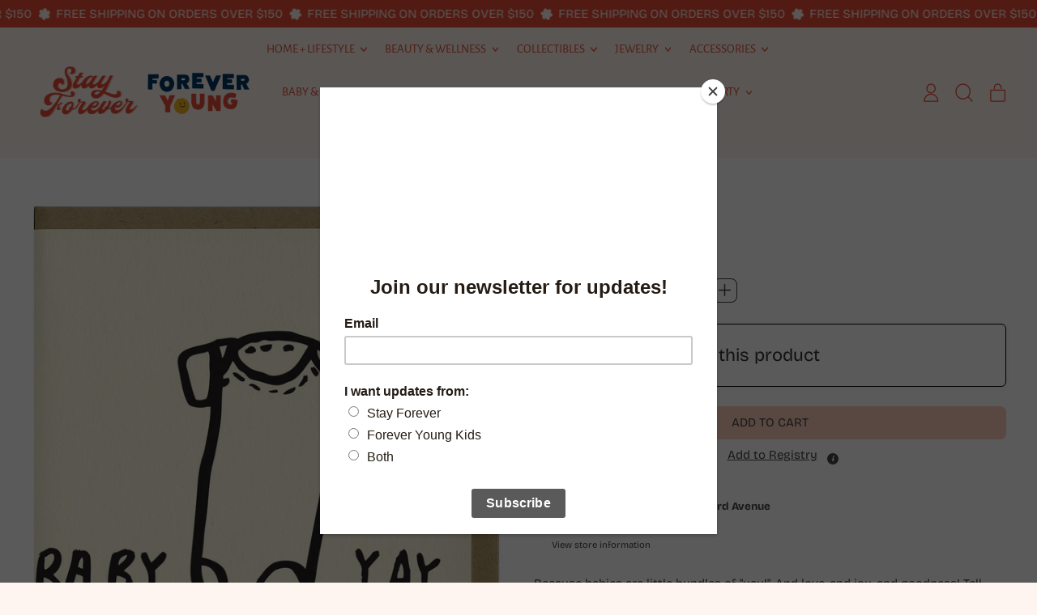

--- FILE ---
content_type: text/html; charset=utf-8
request_url: https://www.shopstayforever.com/products/yay-baby-card
body_size: 40420
content:
<!doctype html>
  <html class="no-js" lang="en">
    <head>
      <meta charset="utf-8">
      <meta http-equiv="X-UA-Compatible" content="IE=edge">
      <meta name="viewport" content="width=device-width,initial-scale=1">
      <meta name="theme-color" content="">
      <link rel="canonical" href="https://www.shopstayforever.com/products/yay-baby-card">
      <link rel="preconnect" href="https://fonts.shopifycdn.com" crossorigin>
      <link rel="preconnect" href="https://cdn.shopify.com" crossorigin>
      <link rel="preconnect" href="https://fonts.shopify.com" crossorigin>
      <link rel="preconnect" href="https://monorail-edge.shopifysvc.com"><link rel="icon" type="image/png" href="//www.shopstayforever.com/cdn/shop/files/CampSF_circlelogo-01_2eabd6d5-2389-47a0-9852-dfdbcc5dfdcc.webp?v=1724190304&width=32"><link rel="preconnect" href="https://fonts.shopifycdn.com" crossorigin><title>
        Yay Baby Card
 &ndash; Stay Forever</title>

      
        <meta name="description" content="Because babies are little bundles of &quot;yay!&quot;. And love, and joy, and goodness! Tell those new parents in your life that you&#39;re just squirming with joy. 3.5” x 5&quot;. Letter-pressed by hand on archival-quality card stock with a kraft envelope.">
      


<meta property="og:site_name" content="Stay Forever">
<meta property="og:url" content="https://www.shopstayforever.com/products/yay-baby-card">
<meta property="og:title" content="Yay Baby Card">
<meta property="og:type" content="product">
<meta property="og:description" content="Because babies are little bundles of &quot;yay!&quot;. And love, and joy, and goodness! Tell those new parents in your life that you&#39;re just squirming with joy. 3.5” x 5&quot;. Letter-pressed by hand on archival-quality card stock with a kraft envelope."><meta property="og:image" content="http://www.shopstayforever.com/cdn/shop/products/6a03f4a8e50994ac52b5dcba78aa64eb.png?v=1673806477">
  <meta property="og:image:secure_url" content="https://www.shopstayforever.com/cdn/shop/products/6a03f4a8e50994ac52b5dcba78aa64eb.png?v=1673806477">
  <meta property="og:image:width" content="1100">
  <meta property="og:image:height" content="1100"><meta property="og:price:amount" content="6.00">
  <meta property="og:price:currency" content="USD"><meta name="twitter:card" content="summary_large_image">
<meta name="twitter:title" content="Yay Baby Card">
<meta name="twitter:description" content="Because babies are little bundles of &quot;yay!&quot;. And love, and joy, and goodness! Tell those new parents in your life that you&#39;re just squirming with joy. 3.5” x 5&quot;. Letter-pressed by hand on archival-quality card stock with a kraft envelope.">
<script>window.performance && window.performance.mark && window.performance.mark('shopify.content_for_header.start');</script><meta name="google-site-verification" content="haXLlVpycKE52o5o_ElR1d-jRg-Sg_FtRSOO41UdjZ8">
<meta id="shopify-digital-wallet" name="shopify-digital-wallet" content="/53758361800/digital_wallets/dialog">
<meta name="shopify-checkout-api-token" content="ed9bac4d62a908a891f704df2e4ba882">
<meta id="in-context-paypal-metadata" data-shop-id="53758361800" data-venmo-supported="false" data-environment="production" data-locale="en_US" data-paypal-v4="true" data-currency="USD">
<link rel="alternate" type="application/json+oembed" href="https://www.shopstayforever.com/products/yay-baby-card.oembed">
<script async="async" src="/checkouts/internal/preloads.js?locale=en-US"></script>
<link rel="preconnect" href="https://shop.app" crossorigin="anonymous">
<script async="async" src="https://shop.app/checkouts/internal/preloads.js?locale=en-US&shop_id=53758361800" crossorigin="anonymous"></script>
<script id="apple-pay-shop-capabilities" type="application/json">{"shopId":53758361800,"countryCode":"US","currencyCode":"USD","merchantCapabilities":["supports3DS"],"merchantId":"gid:\/\/shopify\/Shop\/53758361800","merchantName":"Stay Forever","requiredBillingContactFields":["postalAddress","email"],"requiredShippingContactFields":["postalAddress","email"],"shippingType":"shipping","supportedNetworks":["visa","masterCard","amex","discover","elo","jcb"],"total":{"type":"pending","label":"Stay Forever","amount":"1.00"},"shopifyPaymentsEnabled":true,"supportsSubscriptions":true}</script>
<script id="shopify-features" type="application/json">{"accessToken":"ed9bac4d62a908a891f704df2e4ba882","betas":["rich-media-storefront-analytics"],"domain":"www.shopstayforever.com","predictiveSearch":true,"shopId":53758361800,"locale":"en"}</script>
<script>var Shopify = Shopify || {};
Shopify.shop = "stay-forever-llc.myshopify.com";
Shopify.locale = "en";
Shopify.currency = {"active":"USD","rate":"1.0"};
Shopify.country = "US";
Shopify.theme = {"name":"Shapes","id":141184925935,"schema_name":"Shapes","schema_version":"2.2.5","theme_store_id":1535,"role":"main"};
Shopify.theme.handle = "null";
Shopify.theme.style = {"id":null,"handle":null};
Shopify.cdnHost = "www.shopstayforever.com/cdn";
Shopify.routes = Shopify.routes || {};
Shopify.routes.root = "/";</script>
<script type="module">!function(o){(o.Shopify=o.Shopify||{}).modules=!0}(window);</script>
<script>!function(o){function n(){var o=[];function n(){o.push(Array.prototype.slice.apply(arguments))}return n.q=o,n}var t=o.Shopify=o.Shopify||{};t.loadFeatures=n(),t.autoloadFeatures=n()}(window);</script>
<script>
  window.ShopifyPay = window.ShopifyPay || {};
  window.ShopifyPay.apiHost = "shop.app\/pay";
  window.ShopifyPay.redirectState = null;
</script>
<script id="shop-js-analytics" type="application/json">{"pageType":"product"}</script>
<script defer="defer" async type="module" src="//www.shopstayforever.com/cdn/shopifycloud/shop-js/modules/v2/client.init-shop-cart-sync_BN7fPSNr.en.esm.js"></script>
<script defer="defer" async type="module" src="//www.shopstayforever.com/cdn/shopifycloud/shop-js/modules/v2/chunk.common_Cbph3Kss.esm.js"></script>
<script defer="defer" async type="module" src="//www.shopstayforever.com/cdn/shopifycloud/shop-js/modules/v2/chunk.modal_DKumMAJ1.esm.js"></script>
<script type="module">
  await import("//www.shopstayforever.com/cdn/shopifycloud/shop-js/modules/v2/client.init-shop-cart-sync_BN7fPSNr.en.esm.js");
await import("//www.shopstayforever.com/cdn/shopifycloud/shop-js/modules/v2/chunk.common_Cbph3Kss.esm.js");
await import("//www.shopstayforever.com/cdn/shopifycloud/shop-js/modules/v2/chunk.modal_DKumMAJ1.esm.js");

  window.Shopify.SignInWithShop?.initShopCartSync?.({"fedCMEnabled":true,"windoidEnabled":true});

</script>
<script defer="defer" async type="module" src="//www.shopstayforever.com/cdn/shopifycloud/shop-js/modules/v2/client.payment-terms_BxzfvcZJ.en.esm.js"></script>
<script defer="defer" async type="module" src="//www.shopstayforever.com/cdn/shopifycloud/shop-js/modules/v2/chunk.common_Cbph3Kss.esm.js"></script>
<script defer="defer" async type="module" src="//www.shopstayforever.com/cdn/shopifycloud/shop-js/modules/v2/chunk.modal_DKumMAJ1.esm.js"></script>
<script type="module">
  await import("//www.shopstayforever.com/cdn/shopifycloud/shop-js/modules/v2/client.payment-terms_BxzfvcZJ.en.esm.js");
await import("//www.shopstayforever.com/cdn/shopifycloud/shop-js/modules/v2/chunk.common_Cbph3Kss.esm.js");
await import("//www.shopstayforever.com/cdn/shopifycloud/shop-js/modules/v2/chunk.modal_DKumMAJ1.esm.js");

  
</script>
<script>
  window.Shopify = window.Shopify || {};
  if (!window.Shopify.featureAssets) window.Shopify.featureAssets = {};
  window.Shopify.featureAssets['shop-js'] = {"shop-cart-sync":["modules/v2/client.shop-cart-sync_CJVUk8Jm.en.esm.js","modules/v2/chunk.common_Cbph3Kss.esm.js","modules/v2/chunk.modal_DKumMAJ1.esm.js"],"init-fed-cm":["modules/v2/client.init-fed-cm_7Fvt41F4.en.esm.js","modules/v2/chunk.common_Cbph3Kss.esm.js","modules/v2/chunk.modal_DKumMAJ1.esm.js"],"init-shop-email-lookup-coordinator":["modules/v2/client.init-shop-email-lookup-coordinator_Cc088_bR.en.esm.js","modules/v2/chunk.common_Cbph3Kss.esm.js","modules/v2/chunk.modal_DKumMAJ1.esm.js"],"init-windoid":["modules/v2/client.init-windoid_hPopwJRj.en.esm.js","modules/v2/chunk.common_Cbph3Kss.esm.js","modules/v2/chunk.modal_DKumMAJ1.esm.js"],"shop-button":["modules/v2/client.shop-button_B0jaPSNF.en.esm.js","modules/v2/chunk.common_Cbph3Kss.esm.js","modules/v2/chunk.modal_DKumMAJ1.esm.js"],"shop-cash-offers":["modules/v2/client.shop-cash-offers_DPIskqss.en.esm.js","modules/v2/chunk.common_Cbph3Kss.esm.js","modules/v2/chunk.modal_DKumMAJ1.esm.js"],"shop-toast-manager":["modules/v2/client.shop-toast-manager_CK7RT69O.en.esm.js","modules/v2/chunk.common_Cbph3Kss.esm.js","modules/v2/chunk.modal_DKumMAJ1.esm.js"],"init-shop-cart-sync":["modules/v2/client.init-shop-cart-sync_BN7fPSNr.en.esm.js","modules/v2/chunk.common_Cbph3Kss.esm.js","modules/v2/chunk.modal_DKumMAJ1.esm.js"],"init-customer-accounts-sign-up":["modules/v2/client.init-customer-accounts-sign-up_CfPf4CXf.en.esm.js","modules/v2/client.shop-login-button_DeIztwXF.en.esm.js","modules/v2/chunk.common_Cbph3Kss.esm.js","modules/v2/chunk.modal_DKumMAJ1.esm.js"],"pay-button":["modules/v2/client.pay-button_CgIwFSYN.en.esm.js","modules/v2/chunk.common_Cbph3Kss.esm.js","modules/v2/chunk.modal_DKumMAJ1.esm.js"],"init-customer-accounts":["modules/v2/client.init-customer-accounts_DQ3x16JI.en.esm.js","modules/v2/client.shop-login-button_DeIztwXF.en.esm.js","modules/v2/chunk.common_Cbph3Kss.esm.js","modules/v2/chunk.modal_DKumMAJ1.esm.js"],"avatar":["modules/v2/client.avatar_BTnouDA3.en.esm.js"],"init-shop-for-new-customer-accounts":["modules/v2/client.init-shop-for-new-customer-accounts_CsZy_esa.en.esm.js","modules/v2/client.shop-login-button_DeIztwXF.en.esm.js","modules/v2/chunk.common_Cbph3Kss.esm.js","modules/v2/chunk.modal_DKumMAJ1.esm.js"],"shop-follow-button":["modules/v2/client.shop-follow-button_BRMJjgGd.en.esm.js","modules/v2/chunk.common_Cbph3Kss.esm.js","modules/v2/chunk.modal_DKumMAJ1.esm.js"],"checkout-modal":["modules/v2/client.checkout-modal_B9Drz_yf.en.esm.js","modules/v2/chunk.common_Cbph3Kss.esm.js","modules/v2/chunk.modal_DKumMAJ1.esm.js"],"shop-login-button":["modules/v2/client.shop-login-button_DeIztwXF.en.esm.js","modules/v2/chunk.common_Cbph3Kss.esm.js","modules/v2/chunk.modal_DKumMAJ1.esm.js"],"lead-capture":["modules/v2/client.lead-capture_DXYzFM3R.en.esm.js","modules/v2/chunk.common_Cbph3Kss.esm.js","modules/v2/chunk.modal_DKumMAJ1.esm.js"],"shop-login":["modules/v2/client.shop-login_CA5pJqmO.en.esm.js","modules/v2/chunk.common_Cbph3Kss.esm.js","modules/v2/chunk.modal_DKumMAJ1.esm.js"],"payment-terms":["modules/v2/client.payment-terms_BxzfvcZJ.en.esm.js","modules/v2/chunk.common_Cbph3Kss.esm.js","modules/v2/chunk.modal_DKumMAJ1.esm.js"]};
</script>
<script>(function() {
  var isLoaded = false;
  function asyncLoad() {
    if (isLoaded) return;
    isLoaded = true;
    var urls = ["\/\/cdn.shopify.com\/proxy\/8691d70d8ce16727294d6a6ba5205683a2add0f2947b320d8999f73d4f9eb571\/app.signpanda.me\/scripttag\/script_tag?shop=stay-forever-llc.myshopify.com\u0026sp-cache-control=cHVibGljLCBtYXgtYWdlPTkwMA","https:\/\/chimpstatic.com\/mcjs-connected\/js\/users\/3ecb4e23c870dd8c4d034aee4\/f68717ee7e71b80902bec2d90.js?shop=stay-forever-llc.myshopify.com","https:\/\/www.myregistry.com\/ScriptPlatform\/Shopify\/AddToMrButton.js?siteKey=L9_Vc1LY989XmRfmFov_0A2\u0026lang=en\u0026version=741631320\u0026shop=stay-forever-llc.myshopify.com","https:\/\/zooomyapps.com\/wishlist\/ZooomyOrders.js?shop=stay-forever-llc.myshopify.com","https:\/\/storage.nfcube.com\/instafeed-d401b583077228dbbad9801936cd2df1.js?shop=stay-forever-llc.myshopify.com","https:\/\/a.mailmunch.co\/widgets\/site-1005989-febec78a1c20faa6e3f1bd9c6635f7ec9cdb2751.js?shop=stay-forever-llc.myshopify.com"];
    for (var i = 0; i < urls.length; i++) {
      var s = document.createElement('script');
      s.type = 'text/javascript';
      s.async = true;
      s.src = urls[i];
      var x = document.getElementsByTagName('script')[0];
      x.parentNode.insertBefore(s, x);
    }
  };
  if(window.attachEvent) {
    window.attachEvent('onload', asyncLoad);
  } else {
    window.addEventListener('load', asyncLoad, false);
  }
})();</script>
<script id="__st">var __st={"a":53758361800,"offset":-18000,"reqid":"a5e4af21-4913-4c92-856e-e87db26c3843-1770089497","pageurl":"www.shopstayforever.com\/products\/yay-baby-card","u":"c68c2fa0c5ad","p":"product","rtyp":"product","rid":7978509828335};</script>
<script>window.ShopifyPaypalV4VisibilityTracking = true;</script>
<script id="captcha-bootstrap">!function(){'use strict';const t='contact',e='account',n='new_comment',o=[[t,t],['blogs',n],['comments',n],[t,'customer']],c=[[e,'customer_login'],[e,'guest_login'],[e,'recover_customer_password'],[e,'create_customer']],r=t=>t.map((([t,e])=>`form[action*='/${t}']:not([data-nocaptcha='true']) input[name='form_type'][value='${e}']`)).join(','),a=t=>()=>t?[...document.querySelectorAll(t)].map((t=>t.form)):[];function s(){const t=[...o],e=r(t);return a(e)}const i='password',u='form_key',d=['recaptcha-v3-token','g-recaptcha-response','h-captcha-response',i],f=()=>{try{return window.sessionStorage}catch{return}},m='__shopify_v',_=t=>t.elements[u];function p(t,e,n=!1){try{const o=window.sessionStorage,c=JSON.parse(o.getItem(e)),{data:r}=function(t){const{data:e,action:n}=t;return t[m]||n?{data:e,action:n}:{data:t,action:n}}(c);for(const[e,n]of Object.entries(r))t.elements[e]&&(t.elements[e].value=n);n&&o.removeItem(e)}catch(o){console.error('form repopulation failed',{error:o})}}const l='form_type',E='cptcha';function T(t){t.dataset[E]=!0}const w=window,h=w.document,L='Shopify',v='ce_forms',y='captcha';let A=!1;((t,e)=>{const n=(g='f06e6c50-85a8-45c8-87d0-21a2b65856fe',I='https://cdn.shopify.com/shopifycloud/storefront-forms-hcaptcha/ce_storefront_forms_captcha_hcaptcha.v1.5.2.iife.js',D={infoText:'Protected by hCaptcha',privacyText:'Privacy',termsText:'Terms'},(t,e,n)=>{const o=w[L][v],c=o.bindForm;if(c)return c(t,g,e,D).then(n);var r;o.q.push([[t,g,e,D],n]),r=I,A||(h.body.append(Object.assign(h.createElement('script'),{id:'captcha-provider',async:!0,src:r})),A=!0)});var g,I,D;w[L]=w[L]||{},w[L][v]=w[L][v]||{},w[L][v].q=[],w[L][y]=w[L][y]||{},w[L][y].protect=function(t,e){n(t,void 0,e),T(t)},Object.freeze(w[L][y]),function(t,e,n,w,h,L){const[v,y,A,g]=function(t,e,n){const i=e?o:[],u=t?c:[],d=[...i,...u],f=r(d),m=r(i),_=r(d.filter((([t,e])=>n.includes(e))));return[a(f),a(m),a(_),s()]}(w,h,L),I=t=>{const e=t.target;return e instanceof HTMLFormElement?e:e&&e.form},D=t=>v().includes(t);t.addEventListener('submit',(t=>{const e=I(t);if(!e)return;const n=D(e)&&!e.dataset.hcaptchaBound&&!e.dataset.recaptchaBound,o=_(e),c=g().includes(e)&&(!o||!o.value);(n||c)&&t.preventDefault(),c&&!n&&(function(t){try{if(!f())return;!function(t){const e=f();if(!e)return;const n=_(t);if(!n)return;const o=n.value;o&&e.removeItem(o)}(t);const e=Array.from(Array(32),(()=>Math.random().toString(36)[2])).join('');!function(t,e){_(t)||t.append(Object.assign(document.createElement('input'),{type:'hidden',name:u})),t.elements[u].value=e}(t,e),function(t,e){const n=f();if(!n)return;const o=[...t.querySelectorAll(`input[type='${i}']`)].map((({name:t})=>t)),c=[...d,...o],r={};for(const[a,s]of new FormData(t).entries())c.includes(a)||(r[a]=s);n.setItem(e,JSON.stringify({[m]:1,action:t.action,data:r}))}(t,e)}catch(e){console.error('failed to persist form',e)}}(e),e.submit())}));const S=(t,e)=>{t&&!t.dataset[E]&&(n(t,e.some((e=>e===t))),T(t))};for(const o of['focusin','change'])t.addEventListener(o,(t=>{const e=I(t);D(e)&&S(e,y())}));const B=e.get('form_key'),M=e.get(l),P=B&&M;t.addEventListener('DOMContentLoaded',(()=>{const t=y();if(P)for(const e of t)e.elements[l].value===M&&p(e,B);[...new Set([...A(),...v().filter((t=>'true'===t.dataset.shopifyCaptcha))])].forEach((e=>S(e,t)))}))}(h,new URLSearchParams(w.location.search),n,t,e,['guest_login'])})(!0,!0)}();</script>
<script integrity="sha256-4kQ18oKyAcykRKYeNunJcIwy7WH5gtpwJnB7kiuLZ1E=" data-source-attribution="shopify.loadfeatures" defer="defer" src="//www.shopstayforever.com/cdn/shopifycloud/storefront/assets/storefront/load_feature-a0a9edcb.js" crossorigin="anonymous"></script>
<script crossorigin="anonymous" defer="defer" src="//www.shopstayforever.com/cdn/shopifycloud/storefront/assets/shopify_pay/storefront-65b4c6d7.js?v=20250812"></script>
<script data-source-attribution="shopify.dynamic_checkout.dynamic.init">var Shopify=Shopify||{};Shopify.PaymentButton=Shopify.PaymentButton||{isStorefrontPortableWallets:!0,init:function(){window.Shopify.PaymentButton.init=function(){};var t=document.createElement("script");t.src="https://www.shopstayforever.com/cdn/shopifycloud/portable-wallets/latest/portable-wallets.en.js",t.type="module",document.head.appendChild(t)}};
</script>
<script data-source-attribution="shopify.dynamic_checkout.buyer_consent">
  function portableWalletsHideBuyerConsent(e){var t=document.getElementById("shopify-buyer-consent"),n=document.getElementById("shopify-subscription-policy-button");t&&n&&(t.classList.add("hidden"),t.setAttribute("aria-hidden","true"),n.removeEventListener("click",e))}function portableWalletsShowBuyerConsent(e){var t=document.getElementById("shopify-buyer-consent"),n=document.getElementById("shopify-subscription-policy-button");t&&n&&(t.classList.remove("hidden"),t.removeAttribute("aria-hidden"),n.addEventListener("click",e))}window.Shopify?.PaymentButton&&(window.Shopify.PaymentButton.hideBuyerConsent=portableWalletsHideBuyerConsent,window.Shopify.PaymentButton.showBuyerConsent=portableWalletsShowBuyerConsent);
</script>
<script data-source-attribution="shopify.dynamic_checkout.cart.bootstrap">document.addEventListener("DOMContentLoaded",(function(){function t(){return document.querySelector("shopify-accelerated-checkout-cart, shopify-accelerated-checkout")}if(t())Shopify.PaymentButton.init();else{new MutationObserver((function(e,n){t()&&(Shopify.PaymentButton.init(),n.disconnect())})).observe(document.body,{childList:!0,subtree:!0})}}));
</script>
<link id="shopify-accelerated-checkout-styles" rel="stylesheet" media="screen" href="https://www.shopstayforever.com/cdn/shopifycloud/portable-wallets/latest/accelerated-checkout-backwards-compat.css" crossorigin="anonymous">
<style id="shopify-accelerated-checkout-cart">
        #shopify-buyer-consent {
  margin-top: 1em;
  display: inline-block;
  width: 100%;
}

#shopify-buyer-consent.hidden {
  display: none;
}

#shopify-subscription-policy-button {
  background: none;
  border: none;
  padding: 0;
  text-decoration: underline;
  font-size: inherit;
  cursor: pointer;
}

#shopify-subscription-policy-button::before {
  box-shadow: none;
}

      </style>

<script>window.performance && window.performance.mark && window.performance.mark('shopify.content_for_header.end');</script>

      <script>
  window.THEMENAME = 'Shapes';
  window.THEMEVERSION = '1.0.1';

  document.documentElement.className = document.documentElement.className.replace('no-js', 'js');

  window.theme = {
    strings: {
      itemCountOne: "{{ count }} item",
      itemCountOther: "{{ count }} items",
      loading: "Loading",
      addToCart: "Add to Cart",
      preOrder: "Pre-order",
      soldOut: "Sold Out",
      unavailable: "Unavailable",
      regularPrice: "Regular price",
      salePrice: "Sale price",
      sale: "On Sale",
      unitPrice: "Unit price",
      unitPriceSeparator: "per",
      cartEmpty: "Your cart is currently empty.",
      cartCookies: "Enable cookies to use the shopping cart",
      update: "Update Cart",
      quantity: "Quantity",
      discountedTotal: "Discounted total",
      regularTotal: "Regular total",
      priceColumn: "See Price column for discount details.",
      addedToCart: "Added to Cart!",
      cartError: "There was an error while updating your cart. Please try again.",
      cartAddError: "All {{ title }} are in your cart."
    },
    routes: {
      root_url: "\/",
      cart_url: "\/cart",
      cart_add_url: "\/cart\/add",
      cart_change_url: "\/cart\/change",
      cart_update_url: "\/cart\/update",
      cart_clear_url: "\/cart\/clear",
      predictive_search_url: '/search/suggest'
    },
    moneyFormat: "${{amount}} USD",
    moneyWithCurrencyFormat: "${{amount}} USD",
    cartItemCount: 0,
    settings: {
      cart_type: "page",
      open_modal_on_add_to_cart: true,
      parallax_intensity: 50
    },
    info: {
      name: 'Shapes',
    }
  };
</script>


      <script>document.documentElement.className = document.documentElement.className.replace('no-js', 'js');</script>
      <script>
        function debounce(fn, wait) {
          let t;
          return (...args) => {
            clearTimeout(t);
            t = setTimeout(() => fn.apply(this, args), wait);
          };
        }
      </script>
      <script src="//www.shopstayforever.com/cdn/shop/t/8/assets/utils.js?v=7831558957854122511710035002" defer></script>
      <script src="//www.shopstayforever.com/cdn/shop/t/8/assets/global.bundle.min.js?v=26573387620342007991712595218" type="module"></script>
      <script src="//www.shopstayforever.com/cdn/shop/t/8/assets/cart-count.js?v=51561485870383068741710035000" type="module"></script>
      
      
      <script src="//www.shopstayforever.com/cdn/shop/t/8/assets/alpine-extensions.js?v=130255111265633159301710035000" defer></script>
      <link rel="stylesheet" href="//www.shopstayforever.com/cdn/shop/t/8/assets/base.bundle.css?v=174958963511629838051712595216">
      
      
      <style>
        :root {
          --max-site-width: 1820px;
        }
      </style>
      <style data-shopify>
        @font-face {
  font-family: "Bricolage Grotesque";
  font-weight: 400;
  font-style: normal;
  font-display: swap;
  src: url("//www.shopstayforever.com/cdn/fonts/bricolage_grotesque/bricolagegrotesque_n4.3c051773a9f927cd8737c10568a7e4175690f7d9.woff2") format("woff2"),
       url("//www.shopstayforever.com/cdn/fonts/bricolage_grotesque/bricolagegrotesque_n4.58698d726495f44d45631b33dcda62f474c467fc.woff") format("woff");
}

        @font-face {
  font-family: "Alegreya Sans";
  font-weight: 400;
  font-style: normal;
  font-display: swap;
  src: url("//www.shopstayforever.com/cdn/fonts/alegreya_sans/alegreyasans_n4.e332e76eefe545db0f9180cd382ce06e2f88055f.woff2") format("woff2"),
       url("//www.shopstayforever.com/cdn/fonts/alegreya_sans/alegreyasans_n4.2f538e6a7581234d2f67054a40fbfd36d80c2e56.woff") format("woff");
}

        
@font-face {
  font-family: "Bricolage Grotesque";
  font-weight: 700;
  font-style: normal;
  font-display: swap;
  src: url("//www.shopstayforever.com/cdn/fonts/bricolage_grotesque/bricolagegrotesque_n7.de5675dd7a8e145fdc4cb2cfe67a16cb085528d0.woff2") format("woff2"),
       url("//www.shopstayforever.com/cdn/fonts/bricolage_grotesque/bricolagegrotesque_n7.d701b766b46c76aceb10c78473f491dff9b09e5e.woff") format("woff");
}
@font-face {
  font-family: "Bricolage Grotesque";
  font-weight: 700;
  font-style: normal;
  font-display: swap;
  src: url("//www.shopstayforever.com/cdn/fonts/bricolage_grotesque/bricolagegrotesque_n7.de5675dd7a8e145fdc4cb2cfe67a16cb085528d0.woff2") format("woff2"),
       url("//www.shopstayforever.com/cdn/fonts/bricolage_grotesque/bricolagegrotesque_n7.d701b766b46c76aceb10c78473f491dff9b09e5e.woff") format("woff");
}
:root {
          --heading-font-stack: "Alegreya Sans", sans-serif;
          --heading-font-weight: 400;
          --heading-font-style: normal;
          --heading-letterspacing: 0.0;
          --heading-capitalize: uppercase;
          --main-font-stack: "Bricolage Grotesque", sans-serif;
          --main-font-weight: 400;
          --main-font-style: normal;
          --accent-font-stack: , ;
          --accent-font-weight: ;
          --accent-font-style: ;
        }
      </style>
<style>
  :root {
    --payment-button-height: 48px;
    --section-x-padding: 1.25rem;
    --grid-gap: 1.25rem;
    --icon-thickness: 1.3;
    --header-height: 60px;

    --global-scrolling-items-speed-multiplier: 1;

    --transparent: transparent;

    --color-primary-text: 230, 76, 54;
    --color-primary-background: 254, 245, 240;
    --color-primary-accent-1: 249, 204, 185;
    --color-primary-accent-2: 230, 76, 54;
    --color-primary-card: 255, 218, 68;
    --color-primary-gradient: ;--color-primary-text-overlay: 255, 255, 255;
--color-primary-card-text-overlay: 255, 255, 255;
--color-primary-accent-1-overlay: 0, 0, 0;
--color-primary-accent-2-overlay: 255, 255, 255;
--color-secondary-text: 254, 245, 240;
    --color-secondary-background: 230, 76, 54;
    --color-secondary-accent-1: 255, 218, 68;
    --color-secondary-accent-2: 69, 69, 229;
    --color-secondary-card: 255, 255, 255;
    --color-secondary-gradient: ;--color-secondary-text-overlay: 0, 0, 0;
--color-secondary-card-text-overlay: 0, 0, 0;
--color-secondary-accent-1-overlay: 0, 0, 0;
--color-secondary-accent-2-overlay: 254, 245, 240;
--color-tertiary-text: 69, 69, 69;
    --color-tertiary-background: 255, 255, 255;
    --color-tertiary-accent-1: 249, 204, 185;
    --color-tertiary-accent-2: 230, 76, 54;
    --color-tertiary-card: 254, 245, 240;
    --color-tertiary-gradient: ;--color-tertiary-text-overlay: 255, 255, 255;
--color-tertiary-card-text-overlay: 254, 245, 240;
--color-tertiary-accent-1-overlay: 69, 69, 69;
--color-tertiary-accent-2-overlay: 255, 255, 255;
--color-quaternary-text: 69, 69, 69;
    --color-quaternary-background: 249, 204, 185;
    --color-quaternary-accent-1: 255, 255, 255;
    --color-quaternary-accent-2: 254, 245, 240;
    --color-quaternary-card: 255, 255, 255;
    --color-quaternary-gradient: linear-gradient(89deg, rgba(249, 204, 185, 1) 7%, rgba(249, 204, 185, 1) 94%);--color-quaternary-text-overlay: 249, 204, 185;
--color-quaternary-card-text-overlay: 255, 255, 255;
--color-quaternary-accent-1-overlay: 69, 69, 69;
--color-quaternary-accent-2-overlay: 69, 69, 69;
--color-border: 30, 27, 33;
    --section-border-thickness: 0px;
    --drop-down-offset: 2px;
    --shape-divider-offset: 2px;


    --button-border-radius: 0.5rem;
    --textarea-border-radius: 0.5rem;
    --button-border-width: 0;
    --input-border-width: 1px;
    --button-shadow-border-width: 0;
    --button-text-transform: uppercase;
    --button-drop-shadow-size:  00px;
    --button-drop-shadow-top-size: -0px;
    --button-drop-shadow-left-size: 0px;
    --button-hover-top-size: -0.25rem;
    --button-hover-left-size: var(--button-drop-shadow-left-size);
    --button-shadow-display: none;
    --sticker-border-radius: 0.375rem;
    --sticker-border-width: 0;
    --sticker-shadow-border-width: var(--sticker-border-width);
    --sticker-text-transform: uppercase;
    --sticker-drop-shadow-top-size: -0px;
    --sticker-drop-shadow-left-size: -0px;
    --card-border-radius: 1rem;
    --card-drop-shadow-size: 10px;
    --card-drop-shadow-top-size: 10px;
    --card-drop-shadow-left-size: 10px;
    --card-border-width: 0;
    --card-shadow-border-width: 0;
    --media-border-radius: 0;
    --media-drop-shadow-size: 0px;
    --media-drop-shadow-top-size: 0px;
    --media-drop-shadow-left-size: 0px;
    --media-drop-shadow-size-half: 0.0px;
    --media-drop-shadow-top-size-half: 0.0px;
    --media-drop-shadow-left-size-half: 0.0px;
    --media-border-width: 0;
    --media-shadow-border-width: var(--media-border-width);
    --heading-shadow-spread: 6px;
    --heading-stroke-thickness: 2px;
    --product-tiles-text-transform: uppercase;
    --select-svg: url("data:image/svg+xml,%3Csvg width='48' height='48' viewBox='0 0 48 48' fill='none' xmlns='http://www.w3.org/2000/svg'%3E%3Cpath d='M2 12L23.2826 36.0527C23.3724 36.1542 23.4826 36.2354 23.6062 36.291C23.7297 36.3467 23.8636 36.3755 23.999 36.3755C24.1345 36.3755 24.2684 36.3467 24.3919 36.291C24.5154 36.2354 24.6257 36.1542 24.7155 36.0527L46 12' stroke='currentColor' stroke-width='1.3' stroke-linecap='round' stroke-linejoin='round' vector-effect='non-scaling-stroke'/%3E%3C/svg%3E%0A");

    --hover-effect-enlarge-shape: 1;
    --hover-effect-lift-shape: 0;
    --hover-effect-rotate-shape: 0deg;
  }



  [data-color-scheme="primary"] {
    --color-scheme-text: var(--color-primary-text);
    --color-scheme-background: var(--color-primary-background);
    --color-scheme-accent-1: var(--color-primary-accent-1);
    --color-scheme-accent-2: var(--color-primary-accent-2);
    --color-scheme-card: var(--color-primary-card);
    --color-scheme-gradient: var(--color-primary-gradient);
    --color-scheme-text-overlay: var(--color-primary-text-overlay);
    --color-scheme-card-text-overlay: var(--color-primary-card-text-overlay);
    --color-scheme-accent-1-overlay: var(--color-primary-accent-1-overlay);
    --color-scheme-accent-2-overlay: var(--color-primary-accent-2-overlay);
    --color-scheme-secondary-background: var(--color-primary-background);
    --select-svg: url("data:image/svg+xml,%3Csvg width='48' height='48' viewBox='0 0 48 48' fill='none' xmlns='http://www.w3.org/2000/svg'%3E%3Cpath d='M2 12L23.2826 36.0527C23.3724 36.1542 23.4826 36.2354 23.6062 36.291C23.7297 36.3467 23.8636 36.3755 23.999 36.3755C24.1345 36.3755 24.2684 36.3467 24.3919 36.291C24.5154 36.2354 24.6257 36.1542 24.7155 36.0527L46 12' stroke='%23e64c36' stroke-width='1.3' stroke-linecap='round' stroke-linejoin='round' vector-effect='non-scaling-stroke'/%3E%3C/svg%3E%0A");
  }


  [data-color-scheme="secondary"] {
    --color-scheme-text: var(--color-secondary-text);
    --color-scheme-background: var(--color-secondary-background);
    --color-scheme-gradient: var(--color-secondary-gradient);
    --color-scheme-accent-1: var(--color-secondary-accent-1);
    --color-scheme-accent-2: var(--color-secondary-accent-2);
    --color-scheme-card: var(--color-secondary-card);
    --color-scheme-text-overlay: var(--color-secondary-text-overlay);
    --color-scheme-card-text-overlay: var(--color-secondary-card-text-overlay);
    --color-scheme-accent-1-overlay: var(--color-secondary-accent-1-overlay);
    --color-scheme-accent-2-overlay: var(--color-secondary-accent-2-overlay);
    --color-scheme-secondary-background: var(--color-secondary-background);
    --select-svg: url("data:image/svg+xml,%3Csvg width='48' height='48' viewBox='0 0 48 48' fill='none' xmlns='http://www.w3.org/2000/svg'%3E%3Cpath d='M2 12L23.2826 36.0527C23.3724 36.1542 23.4826 36.2354 23.6062 36.291C23.7297 36.3467 23.8636 36.3755 23.999 36.3755C24.1345 36.3755 24.2684 36.3467 24.3919 36.291C24.5154 36.2354 24.6257 36.1542 24.7155 36.0527L46 12' stroke='%23fef5f0' stroke-width='1.3' stroke-linecap='round' stroke-linejoin='round' vector-effect='non-scaling-stroke'/%3E%3C/svg%3E%0A");
  }


  [data-color-scheme="tertiary"] {
    --color-scheme-text: var(--color-tertiary-text);
    --color-scheme-background: var(--color-tertiary-background);
    --color-scheme-accent-1: var(--color-tertiary-accent-1);
    --color-scheme-accent-2: var(--color-tertiary-accent-2);
    --color-scheme-card: var(--color-tertiary-card);
    --color-scheme-gradient: var(--color-tertiary-gradient);
    --color-scheme-text-overlay: var(--color-tertiary-text-overlay);
    --color-scheme-card-text-overlay: var(--color-tertiary-card-text-overlay);
    --color-scheme-accent-1-overlay: var(--color-tertiary-accent-1-overlay);
    --color-scheme-accent-2-overlay: var(--color-tertiary-accent-2-overlay);
    --color-scheme-secondary-background: var(--color-tertiary-background);
    --select-svg: url("data:image/svg+xml,%3Csvg width='48' height='48' viewBox='0 0 48 48' fill='none' xmlns='http://www.w3.org/2000/svg'%3E%3Cpath d='M2 12L23.2826 36.0527C23.3724 36.1542 23.4826 36.2354 23.6062 36.291C23.7297 36.3467 23.8636 36.3755 23.999 36.3755C24.1345 36.3755 24.2684 36.3467 24.3919 36.291C24.5154 36.2354 24.6257 36.1542 24.7155 36.0527L46 12' stroke='%23454545' stroke-width='1.3' stroke-linecap='round' stroke-linejoin='round' vector-effect='non-scaling-stroke'/%3E%3C/svg%3E%0A");
  }

  [data-color-scheme="quaternary"] {
    --color-scheme-text: var(--color-quaternary-text);
    --color-scheme-background: var(--color-quaternary-background);
    --color-scheme-accent-1: var(--color-quaternary-accent-1);
    --color-scheme-accent-2: var(--color-quaternary-accent-2);
    --color-scheme-card: var(--color-quaternary-card);
    --color-scheme-gradient: var(--color-quaternary-gradient);
    --color-scheme-text-overlay: var(--color-quaternary-text-overlay);
    --color-scheme-card-text-overlay: var(--color-quaternary-card-text-overlay);
    --color-scheme-accent-1-overlay: var(--color-quaternary-accent-1-overlay);
    --color-scheme-accent-2-overlay: var(--color-quaternary-accent-2-overlay);
    --color-scheme-secondary-background: var(--color-quaternary-background);
    --select-svg: url("data:image/svg+xml,%3Csvg width='48' height='48' viewBox='0 0 48 48' fill='none' xmlns='http://www.w3.org/2000/svg'%3E%3Cpath d='M2 12L23.2826 36.0527C23.3724 36.1542 23.4826 36.2354 23.6062 36.291C23.7297 36.3467 23.8636 36.3755 23.999 36.3755C24.1345 36.3755 24.2684 36.3467 24.3919 36.291C24.5154 36.2354 24.6257 36.1542 24.7155 36.0527L46 12' stroke='%23454545' stroke-width='1.3' stroke-linecap='round' stroke-linejoin='round' vector-effect='non-scaling-stroke'/%3E%3C/svg%3E%0A");
  }

  [data-color-scheme="white"] {
    --color-scheme-text: 255,255,255;
    --color-scheme-accent: 255,255,255;
    --color-scheme-background: 0,0,0;
    --color-scheme-card: 0,0,0;
    --color-scheme-text-overlay: 0,0,0;
    --color-scheme-accent-1-overlay: 0,0,0;
    --color-border: 255,255,255;
  }

  [data-color-scheme="black"] {
    --color-scheme-text: 0,0,0;
    --color-scheme-accent: 0,0,0;
    --color-scheme-background: 255,255,255;
    --color-scheme-card: 255,255,255;
    --color-scheme-text-overlay: 255,255,255;
    --color-scheme-accent-1-overlay: 255,255,255;
    --color-border: 0,0,0;
  }


  
  [data-color-scheme="primary"] .card {
    --color-scheme-secondary-background: var(--color-primary-card);
  }

  [data-color-scheme="secondary"] .card {
    --color-scheme-secondary-background: var(--color-secondary-card);
  }

  [data-color-scheme="tertiary"] .card {
    --color-scheme-secondary-background: var(--color-tertiary-card);
  }

  [data-color-scheme="quaternary"] .card {
    --color-scheme-secondary-background: var(--color-quaternary-card);
  }
  
[data-color-scheme] {
    --color-heading-shadow: var(--color-scheme-accent-1);
    --color-heading-stroke: var(--color-scheme-text);
    --color-button-background: var(--color-scheme-accent-1);
    --color-button-text: var(--color-scheme-accent-1-overlay);
    --color-button-border: var(--color-scheme-text);
    --color-button-shadow: var(--color-scheme-accent-2);
    --color-card-border: var(--color-scheme-accent-1);
    --color-card-shadow: var(--color-scheme-accent-2);
    --color-sticker-border: var(--color-scheme-text);
    --color-sticker-shadow: var(--transparent);
    --color-media-border: var(--color-scheme-text);
    --color-media-shadow: var(--color-scheme-accent-1);
    --color-media-shadow-fill: rgb(var(--color-scheme-accent-1));
    --color-sticker-shadow: var(--transparent);
    --color-sticker-shadow-fill: rgb(var(--transparent));--color-sticker-shadow-fill: none;--heading-color: var(--color-scheme-accent-1);
    --heading-text-shadow:}

  [data-color-scheme] .card {
    --color-scheme-text-overlay: var(--color-scheme-card-text-overlay);
  }
  


  /*
  Typography and spacing sizes
  */:root {
    --base-font-size: 93.75%;
    --base-line-height: 1.3;
    --line-height-heading: 1.1;
    --font-size-ratio-xs: 0.7491535;
    --font-size-ratio-sm: 0.8908985;
    --font-size-ratio-base: 1;
    --font-size-ratio-lg: 1.33484;
    --font-size-ratio-xl: 1.498307;
    --font-size-ratio-2xl: 1.681793;
    --font-size-ratio-3xl: 2;
    --font-size-ratio-4xl: 2.66968;
    --font-size-ratio-5xl: 2.996614;
    --font-size-ratio-6xl: 3.563594;
    --font-size-ratio-7xl: 4;
    --font-size-ratio-8xl: 4.519842;
    --font-size-ratio-9xl: 4.996614;
    --font-size-xs: calc(var(--font-size-ratio-xs) * 1rem);
    --font-size-sm: calc(var(--font-size-ratio-sm) * 1rem);
    --font-size-base: calc(var(--font-size-ratio-base) * 1rem);
    --font-size-lg: calc(var(--font-size-ratio-lg) * 1rem);
    --font-size-xl: calc(var(--font-size-ratio-xl) * 1rem);
    --font-size-2xl: calc(var(--font-size-ratio-2xl) * 1rem);
    --font-size-3xl: calc(var(--font-size-ratio-3xl) * 1rem);
    --font-size-4xl: calc(var(--font-size-ratio-4xl) * 1rem);
    --font-size-5xl: calc(var(--font-size-ratio-5xl) * 1rem);
    --font-size-6xl: calc(var(--font-size-ratio-6xl) * 1rem);
    --font-size-7xl: calc(var(--font-size-ratio-7xl) * 1rem);
    --font-size-8xl: calc(var(--font-size-ratio-8xl) * 1rem);
    --font-size-9xl: calc(var(--font-size-ratio-9xl) * 1rem);

    --standard-heading-size: var(--font-size-xl);
    --feature-heading-size: var(--font-size-3xl);
    --secondary-heading-size: var(--font-size-lg);
    --section-vertical-spacing: 2rem;
  }
  @media (min-width: 990px) {
    :root {
      --standard-heading-size: var(--font-size-3xl);
      --feature-heading-size: var();
      --secondary-heading-size: var(--font-size-lg);
      --section-vertical-spacing: 4rem;
      --section-x-padding: 2.5rem;
      --grid-gap: 2.5rem;
    }
  }


  .heading-effects {
    color: rgb(var(--heading-color));
    text-shadow: var(--heading-text-shadow);
    -webkit-text-stroke: var(--heading-stroke-thickness) rgb(var(--color-heading-stroke));
    text-stroke: var(--heading-stroke-thickness) rgb(var(--color-heading-stroke));
  }

  .heading-standard {
    font-size: var(--standard-heading-size);
    
  }

  .heading-feature {
    font-size: var(--feature-heading-size);
    
  }

  .heading-secondary {
    font-size: var(--secondary-heading-size);
  }


  /*
  Cards
  */
  .card-container::after {-webkit-mask-position: right top;
      mask-position: right top;}

  /*
  Media
  */
  .media-style-container::after,
  .media-shape-drop-shadow {}


  /*
  Custom cursor
  */</style>


      
      <style id="generated-critical-css">
.max-w-site{max-width:var(--max-site-width)}
</style>
      
      <style id="manual-critical-css">
        [x-cloak] {
          display: none;
        }
        [data-parallax-container] {
          will-change: opacity;
          opacity: 0;
          transition: opacity 0.2s cubic-bezier(0.215, 0.61, 0.355, 1);
        }
        .no-js [data-parallax-container],
        [data-parallax-container].animated {
          opacity: 1;
        }

        @media (prefers-reduced-motion) {
          [data-parallax-container] {
            opacity: 1;
          }
        }
      </style>

      
      
        <link rel="preload" as="font" href="//www.shopstayforever.com/cdn/fonts/alegreya_sans/alegreyasans_n4.e332e76eefe545db0f9180cd382ce06e2f88055f.woff2" type="font/woff2" crossorigin>
      
      
        <link rel="preload" as="font" href="//www.shopstayforever.com/cdn/fonts/bricolage_grotesque/bricolagegrotesque_n4.3c051773a9f927cd8737c10568a7e4175690f7d9.woff2" type="font/woff2" crossorigin>
      
      
      <script>
        window.onYouTubeIframeAPIReady = () => {
          document.body.dispatchEvent(new CustomEvent('youtubeiframeapiready'));
        };
      </script>
    <link href="https://monorail-edge.shopifysvc.com" rel="dns-prefetch">
<script>(function(){if ("sendBeacon" in navigator && "performance" in window) {try {var session_token_from_headers = performance.getEntriesByType('navigation')[0].serverTiming.find(x => x.name == '_s').description;} catch {var session_token_from_headers = undefined;}var session_cookie_matches = document.cookie.match(/_shopify_s=([^;]*)/);var session_token_from_cookie = session_cookie_matches && session_cookie_matches.length === 2 ? session_cookie_matches[1] : "";var session_token = session_token_from_headers || session_token_from_cookie || "";function handle_abandonment_event(e) {var entries = performance.getEntries().filter(function(entry) {return /monorail-edge.shopifysvc.com/.test(entry.name);});if (!window.abandonment_tracked && entries.length === 0) {window.abandonment_tracked = true;var currentMs = Date.now();var navigation_start = performance.timing.navigationStart;var payload = {shop_id: 53758361800,url: window.location.href,navigation_start,duration: currentMs - navigation_start,session_token,page_type: "product"};window.navigator.sendBeacon("https://monorail-edge.shopifysvc.com/v1/produce", JSON.stringify({schema_id: "online_store_buyer_site_abandonment/1.1",payload: payload,metadata: {event_created_at_ms: currentMs,event_sent_at_ms: currentMs}}));}}window.addEventListener('pagehide', handle_abandonment_event);}}());</script>
<script id="web-pixels-manager-setup">(function e(e,d,r,n,o){if(void 0===o&&(o={}),!Boolean(null===(a=null===(i=window.Shopify)||void 0===i?void 0:i.analytics)||void 0===a?void 0:a.replayQueue)){var i,a;window.Shopify=window.Shopify||{};var t=window.Shopify;t.analytics=t.analytics||{};var s=t.analytics;s.replayQueue=[],s.publish=function(e,d,r){return s.replayQueue.push([e,d,r]),!0};try{self.performance.mark("wpm:start")}catch(e){}var l=function(){var e={modern:/Edge?\/(1{2}[4-9]|1[2-9]\d|[2-9]\d{2}|\d{4,})\.\d+(\.\d+|)|Firefox\/(1{2}[4-9]|1[2-9]\d|[2-9]\d{2}|\d{4,})\.\d+(\.\d+|)|Chrom(ium|e)\/(9{2}|\d{3,})\.\d+(\.\d+|)|(Maci|X1{2}).+ Version\/(15\.\d+|(1[6-9]|[2-9]\d|\d{3,})\.\d+)([,.]\d+|)( \(\w+\)|)( Mobile\/\w+|) Safari\/|Chrome.+OPR\/(9{2}|\d{3,})\.\d+\.\d+|(CPU[ +]OS|iPhone[ +]OS|CPU[ +]iPhone|CPU IPhone OS|CPU iPad OS)[ +]+(15[._]\d+|(1[6-9]|[2-9]\d|\d{3,})[._]\d+)([._]\d+|)|Android:?[ /-](13[3-9]|1[4-9]\d|[2-9]\d{2}|\d{4,})(\.\d+|)(\.\d+|)|Android.+Firefox\/(13[5-9]|1[4-9]\d|[2-9]\d{2}|\d{4,})\.\d+(\.\d+|)|Android.+Chrom(ium|e)\/(13[3-9]|1[4-9]\d|[2-9]\d{2}|\d{4,})\.\d+(\.\d+|)|SamsungBrowser\/([2-9]\d|\d{3,})\.\d+/,legacy:/Edge?\/(1[6-9]|[2-9]\d|\d{3,})\.\d+(\.\d+|)|Firefox\/(5[4-9]|[6-9]\d|\d{3,})\.\d+(\.\d+|)|Chrom(ium|e)\/(5[1-9]|[6-9]\d|\d{3,})\.\d+(\.\d+|)([\d.]+$|.*Safari\/(?![\d.]+ Edge\/[\d.]+$))|(Maci|X1{2}).+ Version\/(10\.\d+|(1[1-9]|[2-9]\d|\d{3,})\.\d+)([,.]\d+|)( \(\w+\)|)( Mobile\/\w+|) Safari\/|Chrome.+OPR\/(3[89]|[4-9]\d|\d{3,})\.\d+\.\d+|(CPU[ +]OS|iPhone[ +]OS|CPU[ +]iPhone|CPU IPhone OS|CPU iPad OS)[ +]+(10[._]\d+|(1[1-9]|[2-9]\d|\d{3,})[._]\d+)([._]\d+|)|Android:?[ /-](13[3-9]|1[4-9]\d|[2-9]\d{2}|\d{4,})(\.\d+|)(\.\d+|)|Mobile Safari.+OPR\/([89]\d|\d{3,})\.\d+\.\d+|Android.+Firefox\/(13[5-9]|1[4-9]\d|[2-9]\d{2}|\d{4,})\.\d+(\.\d+|)|Android.+Chrom(ium|e)\/(13[3-9]|1[4-9]\d|[2-9]\d{2}|\d{4,})\.\d+(\.\d+|)|Android.+(UC? ?Browser|UCWEB|U3)[ /]?(15\.([5-9]|\d{2,})|(1[6-9]|[2-9]\d|\d{3,})\.\d+)\.\d+|SamsungBrowser\/(5\.\d+|([6-9]|\d{2,})\.\d+)|Android.+MQ{2}Browser\/(14(\.(9|\d{2,})|)|(1[5-9]|[2-9]\d|\d{3,})(\.\d+|))(\.\d+|)|K[Aa][Ii]OS\/(3\.\d+|([4-9]|\d{2,})\.\d+)(\.\d+|)/},d=e.modern,r=e.legacy,n=navigator.userAgent;return n.match(d)?"modern":n.match(r)?"legacy":"unknown"}(),u="modern"===l?"modern":"legacy",c=(null!=n?n:{modern:"",legacy:""})[u],f=function(e){return[e.baseUrl,"/wpm","/b",e.hashVersion,"modern"===e.buildTarget?"m":"l",".js"].join("")}({baseUrl:d,hashVersion:r,buildTarget:u}),m=function(e){var d=e.version,r=e.bundleTarget,n=e.surface,o=e.pageUrl,i=e.monorailEndpoint;return{emit:function(e){var a=e.status,t=e.errorMsg,s=(new Date).getTime(),l=JSON.stringify({metadata:{event_sent_at_ms:s},events:[{schema_id:"web_pixels_manager_load/3.1",payload:{version:d,bundle_target:r,page_url:o,status:a,surface:n,error_msg:t},metadata:{event_created_at_ms:s}}]});if(!i)return console&&console.warn&&console.warn("[Web Pixels Manager] No Monorail endpoint provided, skipping logging."),!1;try{return self.navigator.sendBeacon.bind(self.navigator)(i,l)}catch(e){}var u=new XMLHttpRequest;try{return u.open("POST",i,!0),u.setRequestHeader("Content-Type","text/plain"),u.send(l),!0}catch(e){return console&&console.warn&&console.warn("[Web Pixels Manager] Got an unhandled error while logging to Monorail."),!1}}}}({version:r,bundleTarget:l,surface:e.surface,pageUrl:self.location.href,monorailEndpoint:e.monorailEndpoint});try{o.browserTarget=l,function(e){var d=e.src,r=e.async,n=void 0===r||r,o=e.onload,i=e.onerror,a=e.sri,t=e.scriptDataAttributes,s=void 0===t?{}:t,l=document.createElement("script"),u=document.querySelector("head"),c=document.querySelector("body");if(l.async=n,l.src=d,a&&(l.integrity=a,l.crossOrigin="anonymous"),s)for(var f in s)if(Object.prototype.hasOwnProperty.call(s,f))try{l.dataset[f]=s[f]}catch(e){}if(o&&l.addEventListener("load",o),i&&l.addEventListener("error",i),u)u.appendChild(l);else{if(!c)throw new Error("Did not find a head or body element to append the script");c.appendChild(l)}}({src:f,async:!0,onload:function(){if(!function(){var e,d;return Boolean(null===(d=null===(e=window.Shopify)||void 0===e?void 0:e.analytics)||void 0===d?void 0:d.initialized)}()){var d=window.webPixelsManager.init(e)||void 0;if(d){var r=window.Shopify.analytics;r.replayQueue.forEach((function(e){var r=e[0],n=e[1],o=e[2];d.publishCustomEvent(r,n,o)})),r.replayQueue=[],r.publish=d.publishCustomEvent,r.visitor=d.visitor,r.initialized=!0}}},onerror:function(){return m.emit({status:"failed",errorMsg:"".concat(f," has failed to load")})},sri:function(e){var d=/^sha384-[A-Za-z0-9+/=]+$/;return"string"==typeof e&&d.test(e)}(c)?c:"",scriptDataAttributes:o}),m.emit({status:"loading"})}catch(e){m.emit({status:"failed",errorMsg:(null==e?void 0:e.message)||"Unknown error"})}}})({shopId: 53758361800,storefrontBaseUrl: "https://www.shopstayforever.com",extensionsBaseUrl: "https://extensions.shopifycdn.com/cdn/shopifycloud/web-pixels-manager",monorailEndpoint: "https://monorail-edge.shopifysvc.com/unstable/produce_batch",surface: "storefront-renderer",enabledBetaFlags: ["2dca8a86"],webPixelsConfigList: [{"id":"876708079","configuration":"{\"config\":\"{\\\"google_tag_ids\\\":[\\\"G-FSLEHS789J\\\"],\\\"target_country\\\":\\\"ZZ\\\",\\\"gtag_events\\\":[{\\\"type\\\":\\\"begin_checkout\\\",\\\"action_label\\\":\\\"G-FSLEHS789J\\\"},{\\\"type\\\":\\\"search\\\",\\\"action_label\\\":\\\"G-FSLEHS789J\\\"},{\\\"type\\\":\\\"view_item\\\",\\\"action_label\\\":\\\"G-FSLEHS789J\\\"},{\\\"type\\\":\\\"purchase\\\",\\\"action_label\\\":\\\"G-FSLEHS789J\\\"},{\\\"type\\\":\\\"page_view\\\",\\\"action_label\\\":\\\"G-FSLEHS789J\\\"},{\\\"type\\\":\\\"add_payment_info\\\",\\\"action_label\\\":\\\"G-FSLEHS789J\\\"},{\\\"type\\\":\\\"add_to_cart\\\",\\\"action_label\\\":\\\"G-FSLEHS789J\\\"}],\\\"enable_monitoring_mode\\\":false}\"}","eventPayloadVersion":"v1","runtimeContext":"OPEN","scriptVersion":"b2a88bafab3e21179ed38636efcd8a93","type":"APP","apiClientId":1780363,"privacyPurposes":[],"dataSharingAdjustments":{"protectedCustomerApprovalScopes":["read_customer_address","read_customer_email","read_customer_name","read_customer_personal_data","read_customer_phone"]}},{"id":"shopify-app-pixel","configuration":"{}","eventPayloadVersion":"v1","runtimeContext":"STRICT","scriptVersion":"0450","apiClientId":"shopify-pixel","type":"APP","privacyPurposes":["ANALYTICS","MARKETING"]},{"id":"shopify-custom-pixel","eventPayloadVersion":"v1","runtimeContext":"LAX","scriptVersion":"0450","apiClientId":"shopify-pixel","type":"CUSTOM","privacyPurposes":["ANALYTICS","MARKETING"]}],isMerchantRequest: false,initData: {"shop":{"name":"Stay Forever","paymentSettings":{"currencyCode":"USD"},"myshopifyDomain":"stay-forever-llc.myshopify.com","countryCode":"US","storefrontUrl":"https:\/\/www.shopstayforever.com"},"customer":null,"cart":null,"checkout":null,"productVariants":[{"price":{"amount":6.0,"currencyCode":"USD"},"product":{"title":"Yay Baby Card","vendor":"People I've Loved","id":"7978509828335","untranslatedTitle":"Yay Baby Card","url":"\/products\/yay-baby-card","type":"Paper - Cards - Baby"},"id":"43721087516911","image":{"src":"\/\/www.shopstayforever.com\/cdn\/shop\/products\/6a03f4a8e50994ac52b5dcba78aa64eb.png?v=1673806477"},"sku":"210000000058","title":"Default Title","untranslatedTitle":"Default Title"}],"purchasingCompany":null},},"https://www.shopstayforever.com/cdn","3918e4e0wbf3ac3cepc5707306mb02b36c6",{"modern":"","legacy":""},{"shopId":"53758361800","storefrontBaseUrl":"https:\/\/www.shopstayforever.com","extensionBaseUrl":"https:\/\/extensions.shopifycdn.com\/cdn\/shopifycloud\/web-pixels-manager","surface":"storefront-renderer","enabledBetaFlags":"[\"2dca8a86\"]","isMerchantRequest":"false","hashVersion":"3918e4e0wbf3ac3cepc5707306mb02b36c6","publish":"custom","events":"[[\"page_viewed\",{}],[\"product_viewed\",{\"productVariant\":{\"price\":{\"amount\":6.0,\"currencyCode\":\"USD\"},\"product\":{\"title\":\"Yay Baby Card\",\"vendor\":\"People I've Loved\",\"id\":\"7978509828335\",\"untranslatedTitle\":\"Yay Baby Card\",\"url\":\"\/products\/yay-baby-card\",\"type\":\"Paper - Cards - Baby\"},\"id\":\"43721087516911\",\"image\":{\"src\":\"\/\/www.shopstayforever.com\/cdn\/shop\/products\/6a03f4a8e50994ac52b5dcba78aa64eb.png?v=1673806477\"},\"sku\":\"210000000058\",\"title\":\"Default Title\",\"untranslatedTitle\":\"Default Title\"}}]]"});</script><script>
  window.ShopifyAnalytics = window.ShopifyAnalytics || {};
  window.ShopifyAnalytics.meta = window.ShopifyAnalytics.meta || {};
  window.ShopifyAnalytics.meta.currency = 'USD';
  var meta = {"product":{"id":7978509828335,"gid":"gid:\/\/shopify\/Product\/7978509828335","vendor":"People I've Loved","type":"Paper - Cards - Baby","handle":"yay-baby-card","variants":[{"id":43721087516911,"price":600,"name":"Yay Baby Card","public_title":null,"sku":"210000000058"}],"remote":false},"page":{"pageType":"product","resourceType":"product","resourceId":7978509828335,"requestId":"a5e4af21-4913-4c92-856e-e87db26c3843-1770089497"}};
  for (var attr in meta) {
    window.ShopifyAnalytics.meta[attr] = meta[attr];
  }
</script>
<script class="analytics">
  (function () {
    var customDocumentWrite = function(content) {
      var jquery = null;

      if (window.jQuery) {
        jquery = window.jQuery;
      } else if (window.Checkout && window.Checkout.$) {
        jquery = window.Checkout.$;
      }

      if (jquery) {
        jquery('body').append(content);
      }
    };

    var hasLoggedConversion = function(token) {
      if (token) {
        return document.cookie.indexOf('loggedConversion=' + token) !== -1;
      }
      return false;
    }

    var setCookieIfConversion = function(token) {
      if (token) {
        var twoMonthsFromNow = new Date(Date.now());
        twoMonthsFromNow.setMonth(twoMonthsFromNow.getMonth() + 2);

        document.cookie = 'loggedConversion=' + token + '; expires=' + twoMonthsFromNow;
      }
    }

    var trekkie = window.ShopifyAnalytics.lib = window.trekkie = window.trekkie || [];
    if (trekkie.integrations) {
      return;
    }
    trekkie.methods = [
      'identify',
      'page',
      'ready',
      'track',
      'trackForm',
      'trackLink'
    ];
    trekkie.factory = function(method) {
      return function() {
        var args = Array.prototype.slice.call(arguments);
        args.unshift(method);
        trekkie.push(args);
        return trekkie;
      };
    };
    for (var i = 0; i < trekkie.methods.length; i++) {
      var key = trekkie.methods[i];
      trekkie[key] = trekkie.factory(key);
    }
    trekkie.load = function(config) {
      trekkie.config = config || {};
      trekkie.config.initialDocumentCookie = document.cookie;
      var first = document.getElementsByTagName('script')[0];
      var script = document.createElement('script');
      script.type = 'text/javascript';
      script.onerror = function(e) {
        var scriptFallback = document.createElement('script');
        scriptFallback.type = 'text/javascript';
        scriptFallback.onerror = function(error) {
                var Monorail = {
      produce: function produce(monorailDomain, schemaId, payload) {
        var currentMs = new Date().getTime();
        var event = {
          schema_id: schemaId,
          payload: payload,
          metadata: {
            event_created_at_ms: currentMs,
            event_sent_at_ms: currentMs
          }
        };
        return Monorail.sendRequest("https://" + monorailDomain + "/v1/produce", JSON.stringify(event));
      },
      sendRequest: function sendRequest(endpointUrl, payload) {
        // Try the sendBeacon API
        if (window && window.navigator && typeof window.navigator.sendBeacon === 'function' && typeof window.Blob === 'function' && !Monorail.isIos12()) {
          var blobData = new window.Blob([payload], {
            type: 'text/plain'
          });

          if (window.navigator.sendBeacon(endpointUrl, blobData)) {
            return true;
          } // sendBeacon was not successful

        } // XHR beacon

        var xhr = new XMLHttpRequest();

        try {
          xhr.open('POST', endpointUrl);
          xhr.setRequestHeader('Content-Type', 'text/plain');
          xhr.send(payload);
        } catch (e) {
          console.log(e);
        }

        return false;
      },
      isIos12: function isIos12() {
        return window.navigator.userAgent.lastIndexOf('iPhone; CPU iPhone OS 12_') !== -1 || window.navigator.userAgent.lastIndexOf('iPad; CPU OS 12_') !== -1;
      }
    };
    Monorail.produce('monorail-edge.shopifysvc.com',
      'trekkie_storefront_load_errors/1.1',
      {shop_id: 53758361800,
      theme_id: 141184925935,
      app_name: "storefront",
      context_url: window.location.href,
      source_url: "//www.shopstayforever.com/cdn/s/trekkie.storefront.79098466c851f41c92951ae7d219bd75d823e9dd.min.js"});

        };
        scriptFallback.async = true;
        scriptFallback.src = '//www.shopstayforever.com/cdn/s/trekkie.storefront.79098466c851f41c92951ae7d219bd75d823e9dd.min.js';
        first.parentNode.insertBefore(scriptFallback, first);
      };
      script.async = true;
      script.src = '//www.shopstayforever.com/cdn/s/trekkie.storefront.79098466c851f41c92951ae7d219bd75d823e9dd.min.js';
      first.parentNode.insertBefore(script, first);
    };
    trekkie.load(
      {"Trekkie":{"appName":"storefront","development":false,"defaultAttributes":{"shopId":53758361800,"isMerchantRequest":null,"themeId":141184925935,"themeCityHash":"7193188921140243019","contentLanguage":"en","currency":"USD","eventMetadataId":"4e19a2d1-c2ae-4bda-a1af-cff5631e8fa0"},"isServerSideCookieWritingEnabled":true,"monorailRegion":"shop_domain","enabledBetaFlags":["65f19447","b5387b81"]},"Session Attribution":{},"S2S":{"facebookCapiEnabled":false,"source":"trekkie-storefront-renderer","apiClientId":580111}}
    );

    var loaded = false;
    trekkie.ready(function() {
      if (loaded) return;
      loaded = true;

      window.ShopifyAnalytics.lib = window.trekkie;

      var originalDocumentWrite = document.write;
      document.write = customDocumentWrite;
      try { window.ShopifyAnalytics.merchantGoogleAnalytics.call(this); } catch(error) {};
      document.write = originalDocumentWrite;

      window.ShopifyAnalytics.lib.page(null,{"pageType":"product","resourceType":"product","resourceId":7978509828335,"requestId":"a5e4af21-4913-4c92-856e-e87db26c3843-1770089497","shopifyEmitted":true});

      var match = window.location.pathname.match(/checkouts\/(.+)\/(thank_you|post_purchase)/)
      var token = match? match[1]: undefined;
      if (!hasLoggedConversion(token)) {
        setCookieIfConversion(token);
        window.ShopifyAnalytics.lib.track("Viewed Product",{"currency":"USD","variantId":43721087516911,"productId":7978509828335,"productGid":"gid:\/\/shopify\/Product\/7978509828335","name":"Yay Baby Card","price":"6.00","sku":"210000000058","brand":"People I've Loved","variant":null,"category":"Paper - Cards - Baby","nonInteraction":true,"remote":false},undefined,undefined,{"shopifyEmitted":true});
      window.ShopifyAnalytics.lib.track("monorail:\/\/trekkie_storefront_viewed_product\/1.1",{"currency":"USD","variantId":43721087516911,"productId":7978509828335,"productGid":"gid:\/\/shopify\/Product\/7978509828335","name":"Yay Baby Card","price":"6.00","sku":"210000000058","brand":"People I've Loved","variant":null,"category":"Paper - Cards - Baby","nonInteraction":true,"remote":false,"referer":"https:\/\/www.shopstayforever.com\/products\/yay-baby-card"});
      }
    });


        var eventsListenerScript = document.createElement('script');
        eventsListenerScript.async = true;
        eventsListenerScript.src = "//www.shopstayforever.com/cdn/shopifycloud/storefront/assets/shop_events_listener-3da45d37.js";
        document.getElementsByTagName('head')[0].appendChild(eventsListenerScript);

})();</script>
<script
  defer
  src="https://www.shopstayforever.com/cdn/shopifycloud/perf-kit/shopify-perf-kit-3.1.0.min.js"
  data-application="storefront-renderer"
  data-shop-id="53758361800"
  data-render-region="gcp-us-east1"
  data-page-type="product"
  data-theme-instance-id="141184925935"
  data-theme-name="Shapes"
  data-theme-version="2.2.5"
  data-monorail-region="shop_domain"
  data-resource-timing-sampling-rate="10"
  data-shs="true"
  data-shs-beacon="true"
  data-shs-export-with-fetch="true"
  data-shs-logs-sample-rate="1"
  data-shs-beacon-endpoint="https://www.shopstayforever.com/api/collect"
></script>
</head>

    <body data-color-scheme="primary">
      
<svg width="0" height="0" viewBox="0 0 200 200">
  <defs>
    <clipPath id="clip-on-sale" clipPathUnits="objectBoundingBox">
      <path clip-rule="evenodd" transform="scale(0.005,0.005)" d="M5,100a95,60 0 1,0 190,0a95,60 0 1,0 -190,0" fill="black"/>
    </clipPath>
    <path id="outline-on-sale" vector-effect="non-scaling-stroke"  d="M5,100a95,60 0 1,0 190,0a95,60 0 1,0 -190,0" />
  </defs>
</svg>
<svg width="0" height="0" viewBox="0 0 200 200">
  <defs>
    <clipPath id="clip-sold-out" clipPathUnits="objectBoundingBox">
      <path clip-rule="evenodd" transform="scale(0.005,0.005)" d="M195 99.7724L175.285 108.82L185.147 128.128L163.505 124.916L164.048 146.748L144.768 136.334L139.285 157.523L122.999 142.884L113.164 162.472L100 145.01L86.7905 162.509L77.019 142.902L60.7333 157.541L55.2595 136.316L35.9429 146.73L36.4857 124.898L14.8348 128.11L24.7057 108.82L5 99.7724L24.7057 90.7248L14.8438 71.4081L36.4857 74.62L35.9429 52.7881L55.2595 63.1567L60.6881 41.9581L76.9738 56.6062L86.7452 37L100 54.5343L113.164 37L122.936 56.6062L139.221 41.9581L144.704 63.1567L164.048 52.7248L163.505 74.5567L185.156 71.3448L175.285 90.6524L195 99.7724Z" fill="black"/>
    </clipPath>
    <path id="outline-sold-out" vector-effect="non-scaling-stroke"  d="M195 99.7724L175.285 108.82L185.147 128.128L163.505 124.916L164.048 146.748L144.768 136.334L139.285 157.523L122.999 142.884L113.164 162.472L100 145.01L86.7905 162.509L77.019 142.902L60.7333 157.541L55.2595 136.316L35.9429 146.73L36.4857 124.898L14.8348 128.11L24.7057 108.82L5 99.7724L24.7057 90.7248L14.8438 71.4081L36.4857 74.62L35.9429 52.7881L55.2595 63.1567L60.6881 41.9581L76.9738 56.6062L86.7452 37L100 54.5343L113.164 37L122.936 56.6062L139.221 41.9581L144.704 63.1567L164.048 52.7248L163.505 74.5567L185.156 71.3448L175.285 90.6524L195 99.7724Z" />
  </defs>
</svg>
<svg width="0" height="0" viewBox="0 0 200 200">
  <defs>
    <clipPath id="clip-metafield-badge" clipPathUnits="objectBoundingBox">
      <path clip-rule="evenodd" transform="scale(0.005,0.005)" d="M198 100.502C198 110.547 187.924 118.889 184.983 127.959C181.888 137.354 185.076 149.999 179.381 157.815C173.685 165.631 160.591 166.606 152.698 172.364C144.804 178.121 140.022 190.209 130.627 193.258C121.557 196.199 110.506 189.312 100.492 189.312C90.4784 189.312 79.4584 196.168 70.3422 193.258C60.9474 190.163 56.103 178.059 48.2869 172.364C40.4708 166.668 27.346 165.708 21.6039 157.815C15.8618 149.922 19.0965 137.354 16.0011 127.959C13.0604 118.889 3 110.547 3 100.502C3 90.4573 13.0604 82.115 16.0011 73.0452C19.0965 63.6349 16.0011 51.0054 21.6194 43.1738C27.2377 35.3422 40.3935 34.3826 48.3024 28.625C56.2114 22.8674 60.9629 10.795 70.3577 7.73051C79.4275 4.7898 90.4783 11.6773 100.508 11.6773C110.537 11.6773 121.573 4.7898 130.642 7.73051C140.037 10.826 144.882 22.9448 152.713 28.625C160.545 34.3052 173.639 35.2803 179.396 43.1738C185.154 51.0673 181.95 63.6349 184.999 73.0452C187.924 82.115 198 90.4418 198 100.502Z" fill="black"/>
    </clipPath>
    <path id="outline-metafield-badge" vector-effect="non-scaling-stroke"  d="M198 100.502C198 110.547 187.924 118.889 184.983 127.959C181.888 137.354 185.076 149.999 179.381 157.815C173.685 165.631 160.591 166.606 152.698 172.364C144.804 178.121 140.022 190.209 130.627 193.258C121.557 196.199 110.506 189.312 100.492 189.312C90.4784 189.312 79.4584 196.168 70.3422 193.258C60.9474 190.163 56.103 178.059 48.2869 172.364C40.4708 166.668 27.346 165.708 21.6039 157.815C15.8618 149.922 19.0965 137.354 16.0011 127.959C13.0604 118.889 3 110.547 3 100.502C3 90.4573 13.0604 82.115 16.0011 73.0452C19.0965 63.6349 16.0011 51.0054 21.6194 43.1738C27.2377 35.3422 40.3935 34.3826 48.3024 28.625C56.2114 22.8674 60.9629 10.795 70.3577 7.73051C79.4275 4.7898 90.4783 11.6773 100.508 11.6773C110.537 11.6773 121.573 4.7898 130.642 7.73051C140.037 10.826 144.882 22.9448 152.713 28.625C160.545 34.3052 173.639 35.2803 179.396 43.1738C185.154 51.0673 181.95 63.6349 184.999 73.0452C187.924 82.115 198 90.4418 198 100.502Z" />
  </defs>
</svg>


      
      <a class="skip-link" href="#MainContent">Skip to content</a><!-- BEGIN sections: header-group -->
<div id="shopify-section-sections--17672730083567__announcement-bar" class="shopify-section shopify-section-group-header-group"><section class="relative bg-scheme-background text-scheme-text  text-center min-h-12 border-b-section border-border " data-color-scheme="secondary" id="AnnouncementBar">
<div id="marquee-sections--17672730083567__announcement-bar" class="marquee overflow-hidden py-1 lg:py-2"><scrolling-items-container class="block">
      <scrolling-items
        style="
          --base-scrolling-items-speed: 15s;
          --local-scrolling-items-speed-multiplier: 1;
          --scrolling-items-speed: calc(
          var(--base-scrolling-items-speed) * var(--global-scrolling-items-speed-multiplier) *
          var(--local-scrolling-items-speed-multiplier)
          );
          --scrolling-items-direction: ;
          "
        class="block w-max whitespace-nowrap motion-safe:animate-[scrolling-items_var(--scrolling-items-speed)_linear_infinite_var(--scrolling-items-direction)] motion-safe:hover:[animation-play-state:paused] body  motion-reduce:block motion-reduce:-translate-x-1/4 motion-reduce:whitespace-normal motion-reduce:px-section-horizontal-spacing motion-reduce:text-center"
      >
        <scrolling-items-surface class="flex flex-nowrap items-center">
          <scrolling-items-content class="grow-0 shrink-0"><div class="flex items-center grow-0 shrink-0 body"><span class="text-base lg:text-base ">FREE SHIPPING ON ORDERS OVER $150</span><span class="flex-shrink-0 px-2 text-current">
          <svg class="w-4 h-4 rotate-anim" viewBox="0 0 200 200" fill="none" xmlns="http://www.w3.org/2000/svg"><path d="M172.01 105.408C168.411 103.281 163.994 101.645 159.087 100.5C163.994 99.3549 168.411 97.719 172.01 95.5923C187.388 86.7584 192.623 67.1275 183.789 51.75C174.955 36.3725 155.324 31.1376 139.946 39.9715C136.347 42.0982 132.748 45.0428 129.313 48.6418C130.785 43.8977 131.603 39.1535 131.603 35.0638C131.603 17.396 117.207 3 99.5396 3C81.8718 3 67.4758 17.396 67.4758 35.0638C67.4758 39.1535 68.2938 43.8977 69.7661 48.6418C66.3307 45.0428 62.5681 41.9346 59.1327 39.9715C43.7552 31.1376 24.1243 36.3725 15.2904 51.75C6.45651 67.1275 11.6914 86.7584 27.0689 95.5923C30.6679 97.719 35.0849 99.3549 39.9926 100.5C35.0849 101.645 30.6679 103.281 27.0689 105.408C11.6914 114.242 6.45651 133.872 15.2904 149.25C24.1243 164.628 43.7552 169.862 59.1327 161.029C62.7317 158.902 66.3307 155.957 69.7661 152.358C68.2938 157.102 67.4758 161.846 67.4758 165.936C67.4758 183.604 81.8718 198 99.5396 198C117.207 198 131.603 183.604 131.603 165.936C131.603 161.846 130.785 157.102 129.313 152.358C132.748 155.957 136.511 159.065 139.946 161.029C155.324 169.862 174.955 164.628 183.789 149.25C192.459 133.872 187.224 114.242 172.01 105.408Z" fill="currentColor"/></svg>
        </span></div></scrolling-items-content>

          <noscript>
            
            <div class="flex flex-nowrap items-center">
            
              <div class="motion-reduce:hidden grow-0 shrink-0"><div class="flex items-center grow-0 shrink-0 body"><span class="text-base lg:text-base ">FREE SHIPPING ON ORDERS OVER $150</span><span class="flex-shrink-0 px-2 text-current">
          <svg class="w-4 h-4 rotate-anim" viewBox="0 0 200 200" fill="none" xmlns="http://www.w3.org/2000/svg"><path d="M172.01 105.408C168.411 103.281 163.994 101.645 159.087 100.5C163.994 99.3549 168.411 97.719 172.01 95.5923C187.388 86.7584 192.623 67.1275 183.789 51.75C174.955 36.3725 155.324 31.1376 139.946 39.9715C136.347 42.0982 132.748 45.0428 129.313 48.6418C130.785 43.8977 131.603 39.1535 131.603 35.0638C131.603 17.396 117.207 3 99.5396 3C81.8718 3 67.4758 17.396 67.4758 35.0638C67.4758 39.1535 68.2938 43.8977 69.7661 48.6418C66.3307 45.0428 62.5681 41.9346 59.1327 39.9715C43.7552 31.1376 24.1243 36.3725 15.2904 51.75C6.45651 67.1275 11.6914 86.7584 27.0689 95.5923C30.6679 97.719 35.0849 99.3549 39.9926 100.5C35.0849 101.645 30.6679 103.281 27.0689 105.408C11.6914 114.242 6.45651 133.872 15.2904 149.25C24.1243 164.628 43.7552 169.862 59.1327 161.029C62.7317 158.902 66.3307 155.957 69.7661 152.358C68.2938 157.102 67.4758 161.846 67.4758 165.936C67.4758 183.604 81.8718 198 99.5396 198C117.207 198 131.603 183.604 131.603 165.936C131.603 161.846 130.785 157.102 129.313 152.358C132.748 155.957 136.511 159.065 139.946 161.029C155.324 169.862 174.955 164.628 183.789 149.25C192.459 133.872 187.224 114.242 172.01 105.408Z" fill="currentColor"/></svg>
        </span></div></div>
            
              <div class="motion-reduce:hidden grow-0 shrink-0"><div class="flex items-center grow-0 shrink-0 body"><span class="text-base lg:text-base ">FREE SHIPPING ON ORDERS OVER $150</span><span class="flex-shrink-0 px-2 text-current">
          <svg class="w-4 h-4 rotate-anim" viewBox="0 0 200 200" fill="none" xmlns="http://www.w3.org/2000/svg"><path d="M172.01 105.408C168.411 103.281 163.994 101.645 159.087 100.5C163.994 99.3549 168.411 97.719 172.01 95.5923C187.388 86.7584 192.623 67.1275 183.789 51.75C174.955 36.3725 155.324 31.1376 139.946 39.9715C136.347 42.0982 132.748 45.0428 129.313 48.6418C130.785 43.8977 131.603 39.1535 131.603 35.0638C131.603 17.396 117.207 3 99.5396 3C81.8718 3 67.4758 17.396 67.4758 35.0638C67.4758 39.1535 68.2938 43.8977 69.7661 48.6418C66.3307 45.0428 62.5681 41.9346 59.1327 39.9715C43.7552 31.1376 24.1243 36.3725 15.2904 51.75C6.45651 67.1275 11.6914 86.7584 27.0689 95.5923C30.6679 97.719 35.0849 99.3549 39.9926 100.5C35.0849 101.645 30.6679 103.281 27.0689 105.408C11.6914 114.242 6.45651 133.872 15.2904 149.25C24.1243 164.628 43.7552 169.862 59.1327 161.029C62.7317 158.902 66.3307 155.957 69.7661 152.358C68.2938 157.102 67.4758 161.846 67.4758 165.936C67.4758 183.604 81.8718 198 99.5396 198C117.207 198 131.603 183.604 131.603 165.936C131.603 161.846 130.785 157.102 129.313 152.358C132.748 155.957 136.511 159.065 139.946 161.029C155.324 169.862 174.955 164.628 183.789 149.25C192.459 133.872 187.224 114.242 172.01 105.408Z" fill="currentColor"/></svg>
        </span></div></div>
            
              <div class="motion-reduce:hidden grow-0 shrink-0"><div class="flex items-center grow-0 shrink-0 body"><span class="text-base lg:text-base ">FREE SHIPPING ON ORDERS OVER $150</span><span class="flex-shrink-0 px-2 text-current">
          <svg class="w-4 h-4 rotate-anim" viewBox="0 0 200 200" fill="none" xmlns="http://www.w3.org/2000/svg"><path d="M172.01 105.408C168.411 103.281 163.994 101.645 159.087 100.5C163.994 99.3549 168.411 97.719 172.01 95.5923C187.388 86.7584 192.623 67.1275 183.789 51.75C174.955 36.3725 155.324 31.1376 139.946 39.9715C136.347 42.0982 132.748 45.0428 129.313 48.6418C130.785 43.8977 131.603 39.1535 131.603 35.0638C131.603 17.396 117.207 3 99.5396 3C81.8718 3 67.4758 17.396 67.4758 35.0638C67.4758 39.1535 68.2938 43.8977 69.7661 48.6418C66.3307 45.0428 62.5681 41.9346 59.1327 39.9715C43.7552 31.1376 24.1243 36.3725 15.2904 51.75C6.45651 67.1275 11.6914 86.7584 27.0689 95.5923C30.6679 97.719 35.0849 99.3549 39.9926 100.5C35.0849 101.645 30.6679 103.281 27.0689 105.408C11.6914 114.242 6.45651 133.872 15.2904 149.25C24.1243 164.628 43.7552 169.862 59.1327 161.029C62.7317 158.902 66.3307 155.957 69.7661 152.358C68.2938 157.102 67.4758 161.846 67.4758 165.936C67.4758 183.604 81.8718 198 99.5396 198C117.207 198 131.603 183.604 131.603 165.936C131.603 161.846 130.785 157.102 129.313 152.358C132.748 155.957 136.511 159.065 139.946 161.029C155.324 169.862 174.955 164.628 183.789 149.25C192.459 133.872 187.224 114.242 172.01 105.408Z" fill="currentColor"/></svg>
        </span></div></div>
            
              <div class="motion-reduce:hidden grow-0 shrink-0"><div class="flex items-center grow-0 shrink-0 body"><span class="text-base lg:text-base ">FREE SHIPPING ON ORDERS OVER $150</span><span class="flex-shrink-0 px-2 text-current">
          <svg class="w-4 h-4 rotate-anim" viewBox="0 0 200 200" fill="none" xmlns="http://www.w3.org/2000/svg"><path d="M172.01 105.408C168.411 103.281 163.994 101.645 159.087 100.5C163.994 99.3549 168.411 97.719 172.01 95.5923C187.388 86.7584 192.623 67.1275 183.789 51.75C174.955 36.3725 155.324 31.1376 139.946 39.9715C136.347 42.0982 132.748 45.0428 129.313 48.6418C130.785 43.8977 131.603 39.1535 131.603 35.0638C131.603 17.396 117.207 3 99.5396 3C81.8718 3 67.4758 17.396 67.4758 35.0638C67.4758 39.1535 68.2938 43.8977 69.7661 48.6418C66.3307 45.0428 62.5681 41.9346 59.1327 39.9715C43.7552 31.1376 24.1243 36.3725 15.2904 51.75C6.45651 67.1275 11.6914 86.7584 27.0689 95.5923C30.6679 97.719 35.0849 99.3549 39.9926 100.5C35.0849 101.645 30.6679 103.281 27.0689 105.408C11.6914 114.242 6.45651 133.872 15.2904 149.25C24.1243 164.628 43.7552 169.862 59.1327 161.029C62.7317 158.902 66.3307 155.957 69.7661 152.358C68.2938 157.102 67.4758 161.846 67.4758 165.936C67.4758 183.604 81.8718 198 99.5396 198C117.207 198 131.603 183.604 131.603 165.936C131.603 161.846 130.785 157.102 129.313 152.358C132.748 155.957 136.511 159.065 139.946 161.029C155.324 169.862 174.955 164.628 183.789 149.25C192.459 133.872 187.224 114.242 172.01 105.408Z" fill="currentColor"/></svg>
        </span></div></div>
            
              <div class="motion-reduce:hidden grow-0 shrink-0"><div class="flex items-center grow-0 shrink-0 body"><span class="text-base lg:text-base ">FREE SHIPPING ON ORDERS OVER $150</span><span class="flex-shrink-0 px-2 text-current">
          <svg class="w-4 h-4 rotate-anim" viewBox="0 0 200 200" fill="none" xmlns="http://www.w3.org/2000/svg"><path d="M172.01 105.408C168.411 103.281 163.994 101.645 159.087 100.5C163.994 99.3549 168.411 97.719 172.01 95.5923C187.388 86.7584 192.623 67.1275 183.789 51.75C174.955 36.3725 155.324 31.1376 139.946 39.9715C136.347 42.0982 132.748 45.0428 129.313 48.6418C130.785 43.8977 131.603 39.1535 131.603 35.0638C131.603 17.396 117.207 3 99.5396 3C81.8718 3 67.4758 17.396 67.4758 35.0638C67.4758 39.1535 68.2938 43.8977 69.7661 48.6418C66.3307 45.0428 62.5681 41.9346 59.1327 39.9715C43.7552 31.1376 24.1243 36.3725 15.2904 51.75C6.45651 67.1275 11.6914 86.7584 27.0689 95.5923C30.6679 97.719 35.0849 99.3549 39.9926 100.5C35.0849 101.645 30.6679 103.281 27.0689 105.408C11.6914 114.242 6.45651 133.872 15.2904 149.25C24.1243 164.628 43.7552 169.862 59.1327 161.029C62.7317 158.902 66.3307 155.957 69.7661 152.358C68.2938 157.102 67.4758 161.846 67.4758 165.936C67.4758 183.604 81.8718 198 99.5396 198C117.207 198 131.603 183.604 131.603 165.936C131.603 161.846 130.785 157.102 129.313 152.358C132.748 155.957 136.511 159.065 139.946 161.029C155.324 169.862 174.955 164.628 183.789 149.25C192.459 133.872 187.224 114.242 172.01 105.408Z" fill="currentColor"/></svg>
        </span></div></div>
            
              <div class="motion-reduce:hidden grow-0 shrink-0"><div class="flex items-center grow-0 shrink-0 body"><span class="text-base lg:text-base ">FREE SHIPPING ON ORDERS OVER $150</span><span class="flex-shrink-0 px-2 text-current">
          <svg class="w-4 h-4 rotate-anim" viewBox="0 0 200 200" fill="none" xmlns="http://www.w3.org/2000/svg"><path d="M172.01 105.408C168.411 103.281 163.994 101.645 159.087 100.5C163.994 99.3549 168.411 97.719 172.01 95.5923C187.388 86.7584 192.623 67.1275 183.789 51.75C174.955 36.3725 155.324 31.1376 139.946 39.9715C136.347 42.0982 132.748 45.0428 129.313 48.6418C130.785 43.8977 131.603 39.1535 131.603 35.0638C131.603 17.396 117.207 3 99.5396 3C81.8718 3 67.4758 17.396 67.4758 35.0638C67.4758 39.1535 68.2938 43.8977 69.7661 48.6418C66.3307 45.0428 62.5681 41.9346 59.1327 39.9715C43.7552 31.1376 24.1243 36.3725 15.2904 51.75C6.45651 67.1275 11.6914 86.7584 27.0689 95.5923C30.6679 97.719 35.0849 99.3549 39.9926 100.5C35.0849 101.645 30.6679 103.281 27.0689 105.408C11.6914 114.242 6.45651 133.872 15.2904 149.25C24.1243 164.628 43.7552 169.862 59.1327 161.029C62.7317 158.902 66.3307 155.957 69.7661 152.358C68.2938 157.102 67.4758 161.846 67.4758 165.936C67.4758 183.604 81.8718 198 99.5396 198C117.207 198 131.603 183.604 131.603 165.936C131.603 161.846 130.785 157.102 129.313 152.358C132.748 155.957 136.511 159.065 139.946 161.029C155.324 169.862 174.955 164.628 183.789 149.25C192.459 133.872 187.224 114.242 172.01 105.408Z" fill="currentColor"/></svg>
        </span></div></div>
            
              <div class="motion-reduce:hidden grow-0 shrink-0"><div class="flex items-center grow-0 shrink-0 body"><span class="text-base lg:text-base ">FREE SHIPPING ON ORDERS OVER $150</span><span class="flex-shrink-0 px-2 text-current">
          <svg class="w-4 h-4 rotate-anim" viewBox="0 0 200 200" fill="none" xmlns="http://www.w3.org/2000/svg"><path d="M172.01 105.408C168.411 103.281 163.994 101.645 159.087 100.5C163.994 99.3549 168.411 97.719 172.01 95.5923C187.388 86.7584 192.623 67.1275 183.789 51.75C174.955 36.3725 155.324 31.1376 139.946 39.9715C136.347 42.0982 132.748 45.0428 129.313 48.6418C130.785 43.8977 131.603 39.1535 131.603 35.0638C131.603 17.396 117.207 3 99.5396 3C81.8718 3 67.4758 17.396 67.4758 35.0638C67.4758 39.1535 68.2938 43.8977 69.7661 48.6418C66.3307 45.0428 62.5681 41.9346 59.1327 39.9715C43.7552 31.1376 24.1243 36.3725 15.2904 51.75C6.45651 67.1275 11.6914 86.7584 27.0689 95.5923C30.6679 97.719 35.0849 99.3549 39.9926 100.5C35.0849 101.645 30.6679 103.281 27.0689 105.408C11.6914 114.242 6.45651 133.872 15.2904 149.25C24.1243 164.628 43.7552 169.862 59.1327 161.029C62.7317 158.902 66.3307 155.957 69.7661 152.358C68.2938 157.102 67.4758 161.846 67.4758 165.936C67.4758 183.604 81.8718 198 99.5396 198C117.207 198 131.603 183.604 131.603 165.936C131.603 161.846 130.785 157.102 129.313 152.358C132.748 155.957 136.511 159.065 139.946 161.029C155.324 169.862 174.955 164.628 183.789 149.25C192.459 133.872 187.224 114.242 172.01 105.408Z" fill="currentColor"/></svg>
        </span></div></div>
            
              <div class="motion-reduce:hidden grow-0 shrink-0"><div class="flex items-center grow-0 shrink-0 body"><span class="text-base lg:text-base ">FREE SHIPPING ON ORDERS OVER $150</span><span class="flex-shrink-0 px-2 text-current">
          <svg class="w-4 h-4 rotate-anim" viewBox="0 0 200 200" fill="none" xmlns="http://www.w3.org/2000/svg"><path d="M172.01 105.408C168.411 103.281 163.994 101.645 159.087 100.5C163.994 99.3549 168.411 97.719 172.01 95.5923C187.388 86.7584 192.623 67.1275 183.789 51.75C174.955 36.3725 155.324 31.1376 139.946 39.9715C136.347 42.0982 132.748 45.0428 129.313 48.6418C130.785 43.8977 131.603 39.1535 131.603 35.0638C131.603 17.396 117.207 3 99.5396 3C81.8718 3 67.4758 17.396 67.4758 35.0638C67.4758 39.1535 68.2938 43.8977 69.7661 48.6418C66.3307 45.0428 62.5681 41.9346 59.1327 39.9715C43.7552 31.1376 24.1243 36.3725 15.2904 51.75C6.45651 67.1275 11.6914 86.7584 27.0689 95.5923C30.6679 97.719 35.0849 99.3549 39.9926 100.5C35.0849 101.645 30.6679 103.281 27.0689 105.408C11.6914 114.242 6.45651 133.872 15.2904 149.25C24.1243 164.628 43.7552 169.862 59.1327 161.029C62.7317 158.902 66.3307 155.957 69.7661 152.358C68.2938 157.102 67.4758 161.846 67.4758 165.936C67.4758 183.604 81.8718 198 99.5396 198C117.207 198 131.603 183.604 131.603 165.936C131.603 161.846 130.785 157.102 129.313 152.358C132.748 155.957 136.511 159.065 139.946 161.029C155.324 169.862 174.955 164.628 183.789 149.25C192.459 133.872 187.224 114.242 172.01 105.408Z" fill="currentColor"/></svg>
        </span></div></div>
            
              <div class="motion-reduce:hidden grow-0 shrink-0"><div class="flex items-center grow-0 shrink-0 body"><span class="text-base lg:text-base ">FREE SHIPPING ON ORDERS OVER $150</span><span class="flex-shrink-0 px-2 text-current">
          <svg class="w-4 h-4 rotate-anim" viewBox="0 0 200 200" fill="none" xmlns="http://www.w3.org/2000/svg"><path d="M172.01 105.408C168.411 103.281 163.994 101.645 159.087 100.5C163.994 99.3549 168.411 97.719 172.01 95.5923C187.388 86.7584 192.623 67.1275 183.789 51.75C174.955 36.3725 155.324 31.1376 139.946 39.9715C136.347 42.0982 132.748 45.0428 129.313 48.6418C130.785 43.8977 131.603 39.1535 131.603 35.0638C131.603 17.396 117.207 3 99.5396 3C81.8718 3 67.4758 17.396 67.4758 35.0638C67.4758 39.1535 68.2938 43.8977 69.7661 48.6418C66.3307 45.0428 62.5681 41.9346 59.1327 39.9715C43.7552 31.1376 24.1243 36.3725 15.2904 51.75C6.45651 67.1275 11.6914 86.7584 27.0689 95.5923C30.6679 97.719 35.0849 99.3549 39.9926 100.5C35.0849 101.645 30.6679 103.281 27.0689 105.408C11.6914 114.242 6.45651 133.872 15.2904 149.25C24.1243 164.628 43.7552 169.862 59.1327 161.029C62.7317 158.902 66.3307 155.957 69.7661 152.358C68.2938 157.102 67.4758 161.846 67.4758 165.936C67.4758 183.604 81.8718 198 99.5396 198C117.207 198 131.603 183.604 131.603 165.936C131.603 161.846 130.785 157.102 129.313 152.358C132.748 155.957 136.511 159.065 139.946 161.029C155.324 169.862 174.955 164.628 183.789 149.25C192.459 133.872 187.224 114.242 172.01 105.408Z" fill="currentColor"/></svg>
        </span></div></div>
            
              <div class="motion-reduce:hidden grow-0 shrink-0"><div class="flex items-center grow-0 shrink-0 body"><span class="text-base lg:text-base ">FREE SHIPPING ON ORDERS OVER $150</span><span class="flex-shrink-0 px-2 text-current">
          <svg class="w-4 h-4 rotate-anim" viewBox="0 0 200 200" fill="none" xmlns="http://www.w3.org/2000/svg"><path d="M172.01 105.408C168.411 103.281 163.994 101.645 159.087 100.5C163.994 99.3549 168.411 97.719 172.01 95.5923C187.388 86.7584 192.623 67.1275 183.789 51.75C174.955 36.3725 155.324 31.1376 139.946 39.9715C136.347 42.0982 132.748 45.0428 129.313 48.6418C130.785 43.8977 131.603 39.1535 131.603 35.0638C131.603 17.396 117.207 3 99.5396 3C81.8718 3 67.4758 17.396 67.4758 35.0638C67.4758 39.1535 68.2938 43.8977 69.7661 48.6418C66.3307 45.0428 62.5681 41.9346 59.1327 39.9715C43.7552 31.1376 24.1243 36.3725 15.2904 51.75C6.45651 67.1275 11.6914 86.7584 27.0689 95.5923C30.6679 97.719 35.0849 99.3549 39.9926 100.5C35.0849 101.645 30.6679 103.281 27.0689 105.408C11.6914 114.242 6.45651 133.872 15.2904 149.25C24.1243 164.628 43.7552 169.862 59.1327 161.029C62.7317 158.902 66.3307 155.957 69.7661 152.358C68.2938 157.102 67.4758 161.846 67.4758 165.936C67.4758 183.604 81.8718 198 99.5396 198C117.207 198 131.603 183.604 131.603 165.936C131.603 161.846 130.785 157.102 129.313 152.358C132.748 155.957 136.511 159.065 139.946 161.029C155.324 169.862 174.955 164.628 183.789 149.25C192.459 133.872 187.224 114.242 172.01 105.408Z" fill="currentColor"/></svg>
        </span></div></div>
            
              <div class="motion-reduce:hidden grow-0 shrink-0"><div class="flex items-center grow-0 shrink-0 body"><span class="text-base lg:text-base ">FREE SHIPPING ON ORDERS OVER $150</span><span class="flex-shrink-0 px-2 text-current">
          <svg class="w-4 h-4 rotate-anim" viewBox="0 0 200 200" fill="none" xmlns="http://www.w3.org/2000/svg"><path d="M172.01 105.408C168.411 103.281 163.994 101.645 159.087 100.5C163.994 99.3549 168.411 97.719 172.01 95.5923C187.388 86.7584 192.623 67.1275 183.789 51.75C174.955 36.3725 155.324 31.1376 139.946 39.9715C136.347 42.0982 132.748 45.0428 129.313 48.6418C130.785 43.8977 131.603 39.1535 131.603 35.0638C131.603 17.396 117.207 3 99.5396 3C81.8718 3 67.4758 17.396 67.4758 35.0638C67.4758 39.1535 68.2938 43.8977 69.7661 48.6418C66.3307 45.0428 62.5681 41.9346 59.1327 39.9715C43.7552 31.1376 24.1243 36.3725 15.2904 51.75C6.45651 67.1275 11.6914 86.7584 27.0689 95.5923C30.6679 97.719 35.0849 99.3549 39.9926 100.5C35.0849 101.645 30.6679 103.281 27.0689 105.408C11.6914 114.242 6.45651 133.872 15.2904 149.25C24.1243 164.628 43.7552 169.862 59.1327 161.029C62.7317 158.902 66.3307 155.957 69.7661 152.358C68.2938 157.102 67.4758 161.846 67.4758 165.936C67.4758 183.604 81.8718 198 99.5396 198C117.207 198 131.603 183.604 131.603 165.936C131.603 161.846 130.785 157.102 129.313 152.358C132.748 155.957 136.511 159.065 139.946 161.029C155.324 169.862 174.955 164.628 183.789 149.25C192.459 133.872 187.224 114.242 172.01 105.408Z" fill="currentColor"/></svg>
        </span></div></div>
            
            </div>
          </noscript>
        </scrolling-items-surface>
      </scrolling-items>
    </scrolling-items-container>
</div>

<style>
  
  @media (prefers-reduced-motion: no-preference) {
    #marquee-sections--17672730083567__announcement-bar .rotate-anim {
      animation-iteration-count: infinite;
      animation-timing-function: linear;
      animation-name: rotate;
      animation-duration: 3s;
    }
  }
  
</style>


  <script src="//www.shopstayforever.com/cdn/shop/t/8/assets/scrolling-items.js?v=21475352383114223391712595219" type="module"></script>


      <link href="//www.shopstayforever.com/cdn/shop/t/8/assets/section-marquee.css?v=169794291626673154531712595219" rel="stylesheet" type="text/css" media="all" />
</section></div><div id="shopify-section-sections--17672730083567__header" class="shopify-section shopify-section-group-header-group section-site-header relative z-40">









  <script src="//www.shopstayforever.com/cdn/shop/t/8/assets/header.js?v=36849506637616900911710035001" type="module"></script>


<header
  class="
    site-header w-full text-scheme-text
    
      relative bg-scheme-background text-scheme-text border-b-section border-border
    
    transition-[background-color,border-color] ease-in-out duration-200
    
      lg:w-auto
    "
  role="banner"
  data-section-type="header"
  data-section-id="sections--17672730083567__header"
  x-data="ThemeSection_header(12)"
  x-init="mounted()"
  data-color-scheme="primary"
  
  
    data-sticky-header
    
    :class="
      {
        'header-is-active' : menuIsActive,
      }"
    
  
>
  <div id="headerBorderWrap" class="headerBorderWrap">
    <div id="headerContainer"
          class="z-10">
      <div
        class="py-2 lg:py-0 px-section overflow-hidden">
        <div class="flex justify-between items-center">
          
          <div class="flex flex-grow w-1/3  justify-start items-stretch">

            

            
              <div class="lg:flex-grow-1 ">
                <div class="h1 font-heading font-heading text-xl lg:text-3xl py-2.5">
      
      <a href="/" class="site-header__logo-link inline w-full">
        <div  style="max-width: 400px;">
          <img
            src="//www.shopstayforever.com/cdn/shop/files/Blank_2000_x_2000_copy_20_500x_2x_500x_2x_6618813e-56f9-4526-8fb8-a9e15e206b7e.png?v=1724180127&width=400"
            srcset="//www.shopstayforever.com/cdn/shop/files/Blank_2000_x_2000_copy_20_500x_2x_500x_2x_6618813e-56f9-4526-8fb8-a9e15e206b7e.png?v=1724180127&width=400 1x,//www.shopstayforever.com/cdn/shop/files/Blank_2000_x_2000_copy_20_500x_2x_500x_2x_6618813e-56f9-4526-8fb8-a9e15e206b7e.png?v=1724180127&width=800 2x,//www.shopstayforever.com/cdn/shop/files/Blank_2000_x_2000_copy_20_500x_2x_500x_2x_6618813e-56f9-4526-8fb8-a9e15e206b7e.png?v=1724180127&width=1200 3x"
            alt="Stay Forever"
            width="1000"
            height="249"
            loading="eager"
            
              class="text-transparent"
            
          >
          
        </div>
      </a>
    
</div>
              </div>
            
            
          </div>

          
          
            <div class="flex justify-center text-center w-0 flex-grow-0 lg:flex-grow lg:w-3/4 xl:4/5">
              
              
                <div class="hidden lg:block">
                  
  <nav role="navigation">
    <ul  x-ref="navigation" class="flex flex-wrap -mx-2.5 justify-center items-center text-base uppercase ">
        <li class="inline-block no-js-focus-wrapper h-full">
            <button class="items-stretch h-full relative font-heading px-2.5 py-5 flex items-center transition uppercase"
              :class="{'text-scheme-background': menuOpen.menu0 }"
              @click="openMenu(0)"
              x-bind:aria-expanded="menuOpen.menu0? true: 'false'"
              aria-controls="menu0">
              <span x-cloak :class="{'opacity-100': menuOpen.menu0, 'opacity-0': !menuOpen.menu0, 'h-screen  -translate-y-1/2': !navWrapped }" class="bg-scheme-text absolute inset-0 z-0 pointer-events-none" ></span>
              <span class="flex h-full items-center relative text-center">
                <span class="inline-block pr-1">HOME + LIFESTYLE </span>
                <span class="inline-block w-2 h-2 align-middle svg-scale mr-1 transform origin-center rotate transition-transform duration-150 ml-1" :class="{'rotate-180': menuOpen.menu0}"><svg class="theme-icon" viewBox="0 0 48 48" fill="none" xmlns="http://www.w3.org/2000/svg">
<path d="M2 12L23.2826 36.0527C23.3724 36.1542 23.4826 36.2354 23.6062 36.291C23.7297 36.3467 23.8636 36.3755 23.999 36.3755C24.1345 36.3755 24.2684 36.3467 24.3919 36.291C24.5154 36.2354 24.6257 36.1542 24.7155 36.0527L46 12" stroke="black" stroke-width="2" stroke-linecap="round" stroke-linejoin="round"/>
</svg>
  </span>
              </span>
            </button>
            <div class="no-js-focus-container absolute left-0 bottom-0 w-full py-section-vertical-spacing px-section transform translate-y-[calc(100%-var(--drop-down-offset))] z-100 text-center max-h-three-quarters-screen-height overflow-hidden overflow-y-auto bg-scheme-text text-scheme-background"
                  id="menu0"
                  x-cloak
                  x-show="menuOpen.menu0"
                  x-transition:enter="transition ease duration-200"
                  x-transition:enter-start="opacity-0"
                  x-transition:enter-end="opacity-100"
                  x-transition:leave="transition ease duration-00"
                  x-transition:leave-start="opacity-100"
                  x-transition:leave-end="opacity-0"
                  data-header-dropdown
                  @focusout="focusOut($event, 'menu0')"
                  @click.away.prevent="menuOpen.menu0 = false">

              <ul class="grid grid-cols-1 lg:grid-cols-12 lg:gap-10 grid-flow-row-dense text-center">

                
                
                  

                  

                  

                  

                  

                  


                

                  

                        <li class="lg:col-span-2  -mt-2"><div>
  <a href="/collections/kitchen-dining"><div class="object-wrapper aspect-w-1 aspect-h-1">
        <img src="//www.shopstayforever.com/cdn/shop/collections/Screenshot_2025-11-26_at_4.47.18_PM.png?v=1764193716&amp;width=700" alt="Kitchen &amp; Dining" srcset="//www.shopstayforever.com/cdn/shop/collections/Screenshot_2025-11-26_at_4.47.18_PM.png?v=1764193716&amp;width=352 352w, //www.shopstayforever.com/cdn/shop/collections/Screenshot_2025-11-26_at_4.47.18_PM.png?v=1764193716&amp;width=700 700w" width="700" height="701" class="media-style">
      </div><div class="mt-2 text-center">
      Kitchen & Dining
    </div>
  </a>
</div>

                        </li>

                        <li class="lg:col-span-2  -mt-2"><div>
  <a href="/collections/food-drink"><div class="object-wrapper aspect-w-1 aspect-h-1">
        <img src="//www.shopstayforever.com/cdn/shop/collections/Screenshot_2025-11-26_at_4.49.15_PM.png?v=1764193797&amp;width=700" alt="Pantry" srcset="//www.shopstayforever.com/cdn/shop/collections/Screenshot_2025-11-26_at_4.49.15_PM.png?v=1764193797&amp;width=352 352w, //www.shopstayforever.com/cdn/shop/collections/Screenshot_2025-11-26_at_4.49.15_PM.png?v=1764193797&amp;width=700 700w" width="700" height="700" class="media-style">
      </div><div class="mt-2 text-center">
      Pantry
    </div>
  </a>
</div>

                        </li>

                        <li class="lg:col-span-2  -mt-2"><div>
  <a href="/collections/candles"><div class="object-wrapper aspect-w-1 aspect-h-1">
        <img src="//www.shopstayforever.com/cdn/shop/products/IMG_0333.jpg?v=1642000707&amp;width=700" alt="" srcset="//www.shopstayforever.com/cdn/shop/products/IMG_0333.jpg?v=1642000707&amp;width=352 352w, //www.shopstayforever.com/cdn/shop/products/IMG_0333.jpg?v=1642000707&amp;width=700 700w" width="700" height="525" class="media-style">
      </div><div class="mt-2 text-center">
      Candles
    </div>
  </a>
</div>

                        </li>

                        <li class="lg:col-span-2  -mt-2"><div>
  <a href="/collections/garden"><div class="object-wrapper aspect-w-1 aspect-h-1">
        <img src="//www.shopstayforever.com/cdn/shop/collections/Screenshot_2025-11-26_at_4.52.32_PM.png?v=1764193983&amp;width=700" alt="Garden" srcset="//www.shopstayforever.com/cdn/shop/collections/Screenshot_2025-11-26_at_4.52.32_PM.png?v=1764193983&amp;width=352 352w, //www.shopstayforever.com/cdn/shop/collections/Screenshot_2025-11-26_at_4.52.32_PM.png?v=1764193983&amp;width=700 700w" width="700" height="700" class="media-style">
      </div><div class="mt-2 text-center">
      Garden
    </div>
  </a>
</div>

                        </li>

                        <li class="lg:col-span-2  -mt-2"><div>
  <a href="/collections/organization-storage"><div class="object-wrapper aspect-w-1 aspect-h-1">
        <img src="//www.shopstayforever.com/cdn/shop/files/zgjtp6jtsihdmhhhyh5d.png?v=1733778512&amp;width=700" alt="" srcset="//www.shopstayforever.com/cdn/shop/files/zgjtp6jtsihdmhhhyh5d.png?v=1733778512&amp;width=352 352w, //www.shopstayforever.com/cdn/shop/files/zgjtp6jtsihdmhhhyh5d.png?v=1733778512&amp;width=700 700w" width="700" height="904" class="media-style">
      </div><div class="mt-2 text-center">
      Decor & Storage
    </div>
  </a>
</div>

                        </li>

                        <li class="lg:col-span-2  -mt-2"><div>
  <a href="/collections/entertainment"><div class="object-wrapper aspect-w-1 aspect-h-1">
        <img src="//www.shopstayforever.com/cdn/shop/collections/Screen_Shot_2025-12-03_at_2.05.40_PM.png?v=1764789478&amp;width=700" alt="Entertainment" srcset="//www.shopstayforever.com/cdn/shop/collections/Screen_Shot_2025-12-03_at_2.05.40_PM.png?v=1764789478&amp;width=352 352w, //www.shopstayforever.com/cdn/shop/collections/Screen_Shot_2025-12-03_at_2.05.40_PM.png?v=1764789478&amp;width=700 700w" width="700" height="701" class="media-style">
      </div><div class="mt-2 text-center">
      Entertainment
    </div>
  </a>
</div>

                        </li>

              </ul>
              
            </div>
          
        </li>
      
        <li class="inline-block no-js-focus-wrapper h-full">
            <button class="items-stretch h-full relative font-heading px-2.5 py-5 flex items-center transition uppercase"
              :class="{'text-scheme-background': menuOpen.menu1 }"
              @click="openMenu(1)"
              x-bind:aria-expanded="menuOpen.menu1? true: 'false'"
              aria-controls="menu1">
              <span x-cloak :class="{'opacity-100': menuOpen.menu1, 'opacity-0': !menuOpen.menu1, 'h-screen  -translate-y-1/2': !navWrapped }" class="bg-scheme-text absolute inset-0 z-0 pointer-events-none" ></span>
              <span class="flex h-full items-center relative text-center">
                <span class="inline-block pr-1">BEAUTY & WELLNESS</span>
                <span class="inline-block w-2 h-2 align-middle svg-scale mr-1 transform origin-center rotate transition-transform duration-150 ml-1" :class="{'rotate-180': menuOpen.menu1}"><svg class="theme-icon" viewBox="0 0 48 48" fill="none" xmlns="http://www.w3.org/2000/svg">
<path d="M2 12L23.2826 36.0527C23.3724 36.1542 23.4826 36.2354 23.6062 36.291C23.7297 36.3467 23.8636 36.3755 23.999 36.3755C24.1345 36.3755 24.2684 36.3467 24.3919 36.291C24.5154 36.2354 24.6257 36.1542 24.7155 36.0527L46 12" stroke="black" stroke-width="2" stroke-linecap="round" stroke-linejoin="round"/>
</svg>
  </span>
              </span>
            </button>
            <div class="no-js-focus-container absolute left-0 bottom-0 w-full py-section-vertical-spacing px-section transform translate-y-[calc(100%-var(--drop-down-offset))] z-100 text-center max-h-three-quarters-screen-height overflow-hidden overflow-y-auto bg-scheme-text text-scheme-background"
                  id="menu1"
                  x-cloak
                  x-show="menuOpen.menu1"
                  x-transition:enter="transition ease duration-200"
                  x-transition:enter-start="opacity-0"
                  x-transition:enter-end="opacity-100"
                  x-transition:leave="transition ease duration-00"
                  x-transition:leave-start="opacity-100"
                  x-transition:leave-end="opacity-0"
                  data-header-dropdown
                  @focusout="focusOut($event, 'menu1')"
                  @click.away.prevent="menuOpen.menu1 = false">

              <ul class="grid grid-cols-1 lg:grid-cols-12 lg:gap-10 grid-flow-row-dense text-center">

                
                
                  

                  

                  

                  

                  


                

                  

                        <li class="lg:col-span-2  -mt-2"><div>
  <a href="/collections/bath-body"><div class="object-wrapper aspect-w-1 aspect-h-1">
        <img src="//www.shopstayforever.com/cdn/shop/collections/Screenshot_2025-01-29_at_8.13.23_PM.png?v=1764194629&amp;width=700" alt="Bath + Body" srcset="//www.shopstayforever.com/cdn/shop/collections/Screenshot_2025-01-29_at_8.13.23_PM.png?v=1764194629&amp;width=352 352w, //www.shopstayforever.com/cdn/shop/collections/Screenshot_2025-01-29_at_8.13.23_PM.png?v=1764194629&amp;width=700 700w" width="700" height="699" class="media-style">
      </div><div class="mt-2 text-center">
      Bath + Body
    </div>
  </a>
</div>

                        </li>

                        <li class="lg:col-span-2  -mt-2"><div>
  <a href="/collections/self-care"><div class="object-wrapper aspect-w-1 aspect-h-1">
        <img src="//www.shopstayforever.com/cdn/shop/collections/Screenshot_2025-11-26_at_5.04.31_PM.png?v=1764194683&amp;width=700" alt="Wellness" srcset="//www.shopstayforever.com/cdn/shop/collections/Screenshot_2025-11-26_at_5.04.31_PM.png?v=1764194683&amp;width=352 352w, //www.shopstayforever.com/cdn/shop/collections/Screenshot_2025-11-26_at_5.04.31_PM.png?v=1764194683&amp;width=700 700w" width="700" height="699" class="media-style">
      </div><div class="mt-2 text-center">
      Wellness
    </div>
  </a>
</div>

                        </li>

                        <li class="lg:col-span-2  -mt-2"><div>
  <a href="/collections/beauty-fragrance-1"><div class="object-wrapper aspect-w-1 aspect-h-1">
        <img src="//www.shopstayforever.com/cdn/shop/collections/Screenshot_2025-11-26_at_5.17.54_PM.png?v=1764195544&amp;width=700" alt="Beauty + Nails" srcset="//www.shopstayforever.com/cdn/shop/collections/Screenshot_2025-11-26_at_5.17.54_PM.png?v=1764195544&amp;width=352 352w, //www.shopstayforever.com/cdn/shop/collections/Screenshot_2025-11-26_at_5.17.54_PM.png?v=1764195544&amp;width=700 700w" width="700" height="695" class="media-style">
      </div><div class="mt-2 text-center">
      Beauty + Nails
    </div>
  </a>
</div>

                        </li>

                        <li class="lg:col-span-2  -mt-2"><div>
  <a href="/collections/skincare"><div class="object-wrapper aspect-w-1 aspect-h-1">
        <img src="//www.shopstayforever.com/cdn/shop/collections/Screenshot_2025-11-26_at_5.20.53_PM.png?v=1764195905&amp;width=700" alt="Skincare" srcset="//www.shopstayforever.com/cdn/shop/collections/Screenshot_2025-11-26_at_5.20.53_PM.png?v=1764195905&amp;width=352 352w, //www.shopstayforever.com/cdn/shop/collections/Screenshot_2025-11-26_at_5.20.53_PM.png?v=1764195905&amp;width=700 700w" width="700" height="702" class="media-style">
      </div><div class="mt-2 text-center">
      Skincare
    </div>
  </a>
</div>

                        </li>

                        <li class="lg:col-span-2  -mt-2"><div>
  <a href="/collections/bath-accessories"><div class="object-wrapper aspect-w-1 aspect-h-1">
        <img src="//www.shopstayforever.com/cdn/shop/collections/Screenshot_2025-11-26_at_5.25.56_PM.png?v=1764196099&amp;width=700" alt="Bath Decor + Accessories" srcset="//www.shopstayforever.com/cdn/shop/collections/Screenshot_2025-11-26_at_5.25.56_PM.png?v=1764196099&amp;width=352 352w, //www.shopstayforever.com/cdn/shop/collections/Screenshot_2025-11-26_at_5.25.56_PM.png?v=1764196099&amp;width=700 700w" width="700" height="700" class="media-style">
      </div><div class="mt-2 text-center">
      Bath Decor + Accessories
    </div>
  </a>
</div>

                        </li>

              </ul>
              
            </div>
          
        </li>
      
        <li class="inline-block no-js-focus-wrapper h-full">
            <button class="items-stretch h-full relative font-heading px-2.5 py-5 flex items-center transition uppercase"
              :class="{'text-scheme-background': menuOpen.menu2 }"
              @click="openMenu(2)"
              x-bind:aria-expanded="menuOpen.menu2? true: 'false'"
              aria-controls="menu2">
              <span x-cloak :class="{'opacity-100': menuOpen.menu2, 'opacity-0': !menuOpen.menu2, 'h-screen  -translate-y-1/2': !navWrapped }" class="bg-scheme-text absolute inset-0 z-0 pointer-events-none" ></span>
              <span class="flex h-full items-center relative text-center">
                <span class="inline-block pr-1">Collectibles</span>
                <span class="inline-block w-2 h-2 align-middle svg-scale mr-1 transform origin-center rotate transition-transform duration-150 ml-1" :class="{'rotate-180': menuOpen.menu2}"><svg class="theme-icon" viewBox="0 0 48 48" fill="none" xmlns="http://www.w3.org/2000/svg">
<path d="M2 12L23.2826 36.0527C23.3724 36.1542 23.4826 36.2354 23.6062 36.291C23.7297 36.3467 23.8636 36.3755 23.999 36.3755C24.1345 36.3755 24.2684 36.3467 24.3919 36.291C24.5154 36.2354 24.6257 36.1542 24.7155 36.0527L46 12" stroke="black" stroke-width="2" stroke-linecap="round" stroke-linejoin="round"/>
</svg>
  </span>
              </span>
            </button>
            <div class="no-js-focus-container absolute left-0 bottom-0 w-full py-section-vertical-spacing px-section transform translate-y-[calc(100%-var(--drop-down-offset))] z-100 text-center max-h-three-quarters-screen-height overflow-hidden overflow-y-auto bg-scheme-text text-scheme-background"
                  id="menu2"
                  x-cloak
                  x-show="menuOpen.menu2"
                  x-transition:enter="transition ease duration-200"
                  x-transition:enter-start="opacity-0"
                  x-transition:enter-end="opacity-100"
                  x-transition:leave="transition ease duration-00"
                  x-transition:leave-start="opacity-100"
                  x-transition:leave-end="opacity-0"
                  data-header-dropdown
                  @focusout="focusOut($event, 'menu2')"
                  @click.away.prevent="menuOpen.menu2 = false">

              <ul class="grid grid-cols-1 lg:grid-cols-12 lg:gap-10 grid-flow-row-dense text-center">

                
                
                  

                  

                  

                  

                  

                  

                  


                

                  

                        <li class="lg:col-span-2  -mt-2"><div>
  <a href="/collections/monchhichi-bebichhichi"><div class="object-wrapper aspect-w-1 aspect-h-1">
        <img src="//www.shopstayforever.com/cdn/shop/collections/Screenshot_2025-11-26_at_2.12.38_PM.png?v=1764184622&amp;width=700" alt="Monchhichi &amp; Bebichhichi" srcset="//www.shopstayforever.com/cdn/shop/collections/Screenshot_2025-11-26_at_2.12.38_PM.png?v=1764184622&amp;width=352 352w, //www.shopstayforever.com/cdn/shop/collections/Screenshot_2025-11-26_at_2.12.38_PM.png?v=1764184622&amp;width=700 700w" width="700" height="700" class="media-style">
      </div><div class="mt-2 text-center">
      Monchhichi & Bebichhichi
    </div>
  </a>
</div>

                        </li>

                        <li class="lg:col-span-2  -mt-2"><div>
  <a href="/collections/miffy-friends"><div class="object-wrapper aspect-w-1 aspect-h-1">
        <img src="//www.shopstayforever.com/cdn/shop/collections/Screenshot_2025-11-26_at_2.11.52_PM.png?v=1764184669&amp;width=700" alt="Miffy &amp; Friends" srcset="//www.shopstayforever.com/cdn/shop/collections/Screenshot_2025-11-26_at_2.11.52_PM.png?v=1764184669&amp;width=352 352w, //www.shopstayforever.com/cdn/shop/collections/Screenshot_2025-11-26_at_2.11.52_PM.png?v=1764184669&amp;width=700 700w" width="700" height="700" class="media-style">
      </div><div class="mt-2 text-center">
      Miffy & Friends
    </div>
  </a>
</div>

                        </li>

                        <li class="lg:col-span-2  -mt-2"><div>
  <a href="/collections/smiski"><div class="object-wrapper aspect-w-1 aspect-h-1">
        <img src="//www.shopstayforever.com/cdn/shop/collections/Untitled_design_1.png?v=1764184924&amp;width=700" alt="Smiski" srcset="//www.shopstayforever.com/cdn/shop/collections/Untitled_design_1.png?v=1764184924&amp;width=352 352w, //www.shopstayforever.com/cdn/shop/collections/Untitled_design_1.png?v=1764184924&amp;width=700 700w" width="700" height="700" class="media-style">
      </div><div class="mt-2 text-center">
      Smiski
    </div>
  </a>
</div>

                        </li>

                        <li class="lg:col-span-2  -mt-2"><div>
  <a href="/collections/jellycat-1"><div class="object-wrapper aspect-w-1 aspect-h-1">
        <img src="//www.shopstayforever.com/cdn/shop/collections/Screenshot_2025-11-26_at_2.15.49_PM_a81892e6-548c-42d7-855f-297d6e4d650f.png?v=1768583589&amp;width=700" alt="Jellycat" srcset="//www.shopstayforever.com/cdn/shop/collections/Screenshot_2025-11-26_at_2.15.49_PM_a81892e6-548c-42d7-855f-297d6e4d650f.png?v=1768583589&amp;width=352 352w, //www.shopstayforever.com/cdn/shop/collections/Screenshot_2025-11-26_at_2.15.49_PM_a81892e6-548c-42d7-855f-297d6e4d650f.png?v=1768583589&amp;width=700 700w" width="700" height="592" class="media-style">
      </div><div class="mt-2 text-center">
      Jellycat
    </div>
  </a>
</div>

                        </li>

                        <li class="lg:col-span-2  -mt-2"><div>
  <a href="/collections/snoopy"><div class="object-wrapper aspect-w-1 aspect-h-1">
        <img src="//www.shopstayforever.com/cdn/shop/collections/Screenshot_2025-11-26_at_2.27.55_PM.png?v=1764185682&amp;width=700" alt="Snoopy" srcset="//www.shopstayforever.com/cdn/shop/collections/Screenshot_2025-11-26_at_2.27.55_PM.png?v=1764185682&amp;width=352 352w, //www.shopstayforever.com/cdn/shop/collections/Screenshot_2025-11-26_at_2.27.55_PM.png?v=1764185682&amp;width=700 700w" width="700" height="700" class="media-style">
      </div><div class="mt-2 text-center">
      Snoopy
    </div>
  </a>
</div>

                        </li>

                        <li class="lg:col-span-2  -mt-2"><div>
  <a href="/collections/calico-critters"><div class="object-wrapper aspect-w-1 aspect-h-1">
        <img src="//www.shopstayforever.com/cdn/shop/collections/Screenshot_2025-11-26_at_3.20.52_PM.png?v=1764188530&amp;width=700" alt="Calico Critters" srcset="//www.shopstayforever.com/cdn/shop/collections/Screenshot_2025-11-26_at_3.20.52_PM.png?v=1764188530&amp;width=352 352w, //www.shopstayforever.com/cdn/shop/collections/Screenshot_2025-11-26_at_3.20.52_PM.png?v=1764188530&amp;width=700 700w" width="700" height="696" class="media-style">
      </div><div class="mt-2 text-center">
      Calico Critters
    </div>
  </a>
</div>

                        </li>

                        <li class="lg:col-span-2  -mt-2"><div>
  <a href="/collections/sonny-angel"><div class="object-wrapper aspect-w-1 aspect-h-1">
        <img src="//www.shopstayforever.com/cdn/shop/files/u52lm2geie8j6uzzytwg.png?v=1765162304&amp;width=700" alt="" srcset="//www.shopstayforever.com/cdn/shop/files/u52lm2geie8j6uzzytwg.png?v=1765162304&amp;width=352 352w, //www.shopstayforever.com/cdn/shop/files/u52lm2geie8j6uzzytwg.png?v=1765162304&amp;width=700 700w" width="700" height="438" class="media-style">
      </div><div class="mt-2 text-center">
      Sonny Angel
    </div>
  </a>
</div>

                        </li>

              </ul>
              
            </div>
          
        </li>
      
        <li class="inline-block no-js-focus-wrapper h-full">
            <button class="items-stretch h-full relative font-heading px-2.5 py-5 flex items-center transition uppercase"
              :class="{'text-scheme-background': menuOpen.menu3 }"
              @click="openMenu(3)"
              x-bind:aria-expanded="menuOpen.menu3? true: 'false'"
              aria-controls="menu3">
              <span x-cloak :class="{'opacity-100': menuOpen.menu3, 'opacity-0': !menuOpen.menu3, 'h-screen  -translate-y-1/2': !navWrapped }" class="bg-scheme-text absolute inset-0 z-0 pointer-events-none" ></span>
              <span class="flex h-full items-center relative text-center">
                <span class="inline-block pr-1">JEWELRY</span>
                <span class="inline-block w-2 h-2 align-middle svg-scale mr-1 transform origin-center rotate transition-transform duration-150 ml-1" :class="{'rotate-180': menuOpen.menu3}"><svg class="theme-icon" viewBox="0 0 48 48" fill="none" xmlns="http://www.w3.org/2000/svg">
<path d="M2 12L23.2826 36.0527C23.3724 36.1542 23.4826 36.2354 23.6062 36.291C23.7297 36.3467 23.8636 36.3755 23.999 36.3755C24.1345 36.3755 24.2684 36.3467 24.3919 36.291C24.5154 36.2354 24.6257 36.1542 24.7155 36.0527L46 12" stroke="black" stroke-width="2" stroke-linecap="round" stroke-linejoin="round"/>
</svg>
  </span>
              </span>
            </button>
            <div class="no-js-focus-container absolute left-0 bottom-0 w-full py-section-vertical-spacing px-section transform translate-y-[calc(100%-var(--drop-down-offset))] z-100 text-center max-h-three-quarters-screen-height overflow-hidden overflow-y-auto bg-scheme-text text-scheme-background"
                  id="menu3"
                  x-cloak
                  x-show="menuOpen.menu3"
                  x-transition:enter="transition ease duration-200"
                  x-transition:enter-start="opacity-0"
                  x-transition:enter-end="opacity-100"
                  x-transition:leave="transition ease duration-00"
                  x-transition:leave-start="opacity-100"
                  x-transition:leave-end="opacity-0"
                  data-header-dropdown
                  @focusout="focusOut($event, 'menu3')"
                  @click.away.prevent="menuOpen.menu3 = false">

              <ul class="grid grid-cols-1 lg:grid-cols-12 lg:gap-10 grid-flow-row-dense text-center">

                
                
                  

                  

                  


                

                  

                        <li class="lg:col-span-2  -mt-2"><div>
  <a href="/collections/necklaces"><div class="object-wrapper aspect-w-1 aspect-h-1">
        <img src="//www.shopstayforever.com/cdn/shop/files/ScreenShot2024-08-14at12.56.08PM.png?v=1723654604&amp;width=700" alt="" srcset="//www.shopstayforever.com/cdn/shop/files/ScreenShot2024-08-14at12.56.08PM.png?v=1723654604&amp;width=352 352w, //www.shopstayforever.com/cdn/shop/files/ScreenShot2024-08-14at12.56.08PM.png?v=1723654604&amp;width=700 700w" width="700" height="703" class="media-style">
      </div><div class="mt-2 text-center">
      Necklaces
    </div>
  </a>
</div>

                        </li>

                        <li class="lg:col-span-2  -mt-2"><div>
  <a href="/collections/bracelets"><div class="object-wrapper aspect-w-1 aspect-h-1">
        <img src="//www.shopstayforever.com/cdn/shop/files/ScreenShot2025-01-14at4.07.50PM.png?v=1736888891&amp;width=700" alt="" srcset="//www.shopstayforever.com/cdn/shop/files/ScreenShot2025-01-14at4.07.50PM.png?v=1736888891&amp;width=352 352w, //www.shopstayforever.com/cdn/shop/files/ScreenShot2025-01-14at4.07.50PM.png?v=1736888891&amp;width=700 700w" width="700" height="937" class="media-style">
      </div><div class="mt-2 text-center">
      Bracelets
    </div>
  </a>
</div>

                        </li>

                        <li class="lg:col-span-2  -mt-2"><div>
  <a href="/collections/earrings"><div class="object-wrapper aspect-w-1 aspect-h-1">
        <img src="//www.shopstayforever.com/cdn/shop/files/tuxlndmwdgkuz5sptoan.png?v=1756699546&amp;width=700" alt="" srcset="//www.shopstayforever.com/cdn/shop/files/tuxlndmwdgkuz5sptoan.png?v=1756699546&amp;width=352 352w, //www.shopstayforever.com/cdn/shop/files/tuxlndmwdgkuz5sptoan.png?v=1756699546&amp;width=700 700w" width="700" height="629" class="media-style">
      </div><div class="mt-2 text-center">
      Earrings
    </div>
  </a>
</div>

                        </li>

              </ul>
              
            </div>
          
        </li>
      
        <li class="inline-block no-js-focus-wrapper h-full">
            <button class="items-stretch h-full relative font-heading px-2.5 py-5 flex items-center transition uppercase"
              :class="{'text-scheme-background': menuOpen.menu4 }"
              @click="openMenu(4)"
              x-bind:aria-expanded="menuOpen.menu4? true: 'false'"
              aria-controls="menu4">
              <span x-cloak :class="{'opacity-100': menuOpen.menu4, 'opacity-0': !menuOpen.menu4, 'h-screen  -translate-y-1/2': !navWrapped }" class="bg-scheme-text absolute inset-0 z-0 pointer-events-none" ></span>
              <span class="flex h-full items-center relative text-center">
                <span class="inline-block pr-1">ACCESSORIES</span>
                <span class="inline-block w-2 h-2 align-middle svg-scale mr-1 transform origin-center rotate transition-transform duration-150 ml-1" :class="{'rotate-180': menuOpen.menu4}"><svg class="theme-icon" viewBox="0 0 48 48" fill="none" xmlns="http://www.w3.org/2000/svg">
<path d="M2 12L23.2826 36.0527C23.3724 36.1542 23.4826 36.2354 23.6062 36.291C23.7297 36.3467 23.8636 36.3755 23.999 36.3755C24.1345 36.3755 24.2684 36.3467 24.3919 36.291C24.5154 36.2354 24.6257 36.1542 24.7155 36.0527L46 12" stroke="black" stroke-width="2" stroke-linecap="round" stroke-linejoin="round"/>
</svg>
  </span>
              </span>
            </button>
            <div class="no-js-focus-container absolute left-0 bottom-0 w-full py-section-vertical-spacing px-section transform translate-y-[calc(100%-var(--drop-down-offset))] z-100 text-center max-h-three-quarters-screen-height overflow-hidden overflow-y-auto bg-scheme-text text-scheme-background"
                  id="menu4"
                  x-cloak
                  x-show="menuOpen.menu4"
                  x-transition:enter="transition ease duration-200"
                  x-transition:enter-start="opacity-0"
                  x-transition:enter-end="opacity-100"
                  x-transition:leave="transition ease duration-00"
                  x-transition:leave-start="opacity-100"
                  x-transition:leave-end="opacity-0"
                  data-header-dropdown
                  @focusout="focusOut($event, 'menu4')"
                  @click.away.prevent="menuOpen.menu4 = false">

              <ul class="grid grid-cols-1 lg:grid-cols-12 lg:gap-10 grid-flow-row-dense text-center">

                
                
                  

                  

                  

                  

                  

                  


                

                  

                        <li class="lg:col-span-2  -mt-2"><div>
  <a href="/collections/pins-patches-keychains"><div class="object-wrapper aspect-w-1 aspect-h-1">
        <img src="//www.shopstayforever.com/cdn/shop/collections/Screen_Shot_2025-11-30_at_3.11.37_PM.png?v=1764533793&amp;width=700" alt="Pins, Patches &amp; Keychains" srcset="//www.shopstayforever.com/cdn/shop/collections/Screen_Shot_2025-11-30_at_3.11.37_PM.png?v=1764533793&amp;width=352 352w, //www.shopstayforever.com/cdn/shop/collections/Screen_Shot_2025-11-30_at_3.11.37_PM.png?v=1764533793&amp;width=700 700w" width="700" height="697" class="media-style">
      </div><div class="mt-2 text-center">
      Pins, Patches & Keychains
    </div>
  </a>
</div>

                        </li>

                        <li class="lg:col-span-2  -mt-2"><div>
  <a href="/collections/bags-wallets"><div class="object-wrapper aspect-w-1 aspect-h-1">
        <img src="//www.shopstayforever.com/cdn/shop/collections/Screen_Shot_2025-11-30_at_3.07.47_PM.png?v=1764533303&amp;width=700" alt="Bags &amp; Wallets" srcset="//www.shopstayforever.com/cdn/shop/collections/Screen_Shot_2025-11-30_at_3.07.47_PM.png?v=1764533303&amp;width=352 352w, //www.shopstayforever.com/cdn/shop/collections/Screen_Shot_2025-11-30_at_3.07.47_PM.png?v=1764533303&amp;width=700 700w" width="700" height="702" class="media-style">
      </div><div class="mt-2 text-center">
      Bags & Wallets
    </div>
  </a>
</div>

                        </li>

                        <li class="lg:col-span-2  -mt-2"><div>
  <a href="/collections/socks"><div class="object-wrapper aspect-w-1 aspect-h-1">
        <img src="//www.shopstayforever.com/cdn/shop/collections/Screen_Shot_2025-11-30_at_3.32.56_PM.png?v=1764534815&amp;width=700" alt="Socks" srcset="//www.shopstayforever.com/cdn/shop/collections/Screen_Shot_2025-11-30_at_3.32.56_PM.png?v=1764534815&amp;width=352 352w, //www.shopstayforever.com/cdn/shop/collections/Screen_Shot_2025-11-30_at_3.32.56_PM.png?v=1764534815&amp;width=700 700w" width="700" height="701" class="media-style">
      </div><div class="mt-2 text-center">
      Socks
    </div>
  </a>
</div>

                        </li>

                        <li class="lg:col-span-2  -mt-2"><div>
  <a href="/collections/hair-hats"><div class="object-wrapper aspect-w-1 aspect-h-1">
        <img src="//www.shopstayforever.com/cdn/shop/collections/Screen_Shot_2025-11-30_at_3.40.53_PM.png?v=1764535278&amp;width=700" alt="Hair &amp; Hats" srcset="//www.shopstayforever.com/cdn/shop/collections/Screen_Shot_2025-11-30_at_3.40.53_PM.png?v=1764535278&amp;width=352 352w, //www.shopstayforever.com/cdn/shop/collections/Screen_Shot_2025-11-30_at_3.40.53_PM.png?v=1764535278&amp;width=700 700w" width="700" height="701" class="media-style">
      </div><div class="mt-2 text-center">
      Hair & Hats
    </div>
  </a>
</div>

                        </li>

                        <li class="lg:col-span-2  -mt-2"><div>
  <a href="/collections/sunglasses"><div class="object-wrapper aspect-w-1 aspect-h-1">
        <img src="//www.shopstayforever.com/cdn/shop/files/yjmtc4fi6lofp1o2odod.png?v=1730737939&amp;width=700" alt="" srcset="//www.shopstayforever.com/cdn/shop/files/yjmtc4fi6lofp1o2odod.png?v=1730737939&amp;width=352 352w, //www.shopstayforever.com/cdn/shop/files/yjmtc4fi6lofp1o2odod.png?v=1730737939&amp;width=700 700w" width="700" height="700" class="media-style">
      </div><div class="mt-2 text-center">
      Sunglasses
    </div>
  </a>
</div>

                        </li>

                        <li class="lg:col-span-2  -mt-2"><div>
  <a href="/collections/winter-accessories"><div class="object-wrapper aspect-w-1 aspect-h-1">
        <img src="//www.shopstayforever.com/cdn/shop/collections/Screen_Shot_2025-11-30_at_3.44.33_PM.png?v=1764535564&amp;width=700" alt="Winter Accessories" srcset="//www.shopstayforever.com/cdn/shop/collections/Screen_Shot_2025-11-30_at_3.44.33_PM.png?v=1764535564&amp;width=352 352w, //www.shopstayforever.com/cdn/shop/collections/Screen_Shot_2025-11-30_at_3.44.33_PM.png?v=1764535564&amp;width=700 700w" width="700" height="701" class="media-style">
      </div><div class="mt-2 text-center">
      Winter Accessories
    </div>
  </a>
</div>

                        </li>

              </ul>
              
            </div>
          
        </li>
      
        <li class="inline-block no-js-focus-wrapper h-full">
            <button class="items-stretch h-full relative font-heading px-2.5 py-5 flex items-center transition uppercase"
              :class="{'text-scheme-background': menuOpen.menu5 }"
              @click="openMenu(5)"
              x-bind:aria-expanded="menuOpen.menu5? true: 'false'"
              aria-controls="menu5">
              <span x-cloak :class="{'opacity-100': menuOpen.menu5, 'opacity-0': !menuOpen.menu5, 'h-screen  -translate-y-1/2': !navWrapped }" class="bg-scheme-text absolute inset-0 z-0 pointer-events-none" ></span>
              <span class="flex h-full items-center relative text-center">
                <span class="inline-block pr-1">BABY & TODDLERS</span>
                <span class="inline-block w-2 h-2 align-middle svg-scale mr-1 transform origin-center rotate transition-transform duration-150 ml-1" :class="{'rotate-180': menuOpen.menu5}"><svg class="theme-icon" viewBox="0 0 48 48" fill="none" xmlns="http://www.w3.org/2000/svg">
<path d="M2 12L23.2826 36.0527C23.3724 36.1542 23.4826 36.2354 23.6062 36.291C23.7297 36.3467 23.8636 36.3755 23.999 36.3755C24.1345 36.3755 24.2684 36.3467 24.3919 36.291C24.5154 36.2354 24.6257 36.1542 24.7155 36.0527L46 12" stroke="black" stroke-width="2" stroke-linecap="round" stroke-linejoin="round"/>
</svg>
  </span>
              </span>
            </button>
            <div class="no-js-focus-container absolute left-0 bottom-0 w-full py-section-vertical-spacing px-section transform translate-y-[calc(100%-var(--drop-down-offset))] z-100 text-center max-h-three-quarters-screen-height overflow-hidden overflow-y-auto bg-scheme-text text-scheme-background"
                  id="menu5"
                  x-cloak
                  x-show="menuOpen.menu5"
                  x-transition:enter="transition ease duration-200"
                  x-transition:enter-start="opacity-0"
                  x-transition:enter-end="opacity-100"
                  x-transition:leave="transition ease duration-00"
                  x-transition:leave-start="opacity-100"
                  x-transition:leave-end="opacity-0"
                  data-header-dropdown
                  @focusout="focusOut($event, 'menu5')"
                  @click.away.prevent="menuOpen.menu5 = false">

              <ul class="grid grid-cols-1 lg:grid-cols-12 lg:gap-10 grid-flow-row-dense text-center">

                
                
                  

                  

                  

                  

                  

                  


                

                  

                        <li class="lg:col-span-2  -mt-2"><div>
  <a href="/collections/baby-essentials"><div class="object-wrapper aspect-w-1 aspect-h-1">
        <img src="//www.shopstayforever.com/cdn/shop/collections/Screenshot_2025-11-26_at_4.32.13_PM.png?v=1764192762&amp;width=700" alt="Newborn Essentials" srcset="//www.shopstayforever.com/cdn/shop/collections/Screenshot_2025-11-26_at_4.32.13_PM.png?v=1764192762&amp;width=352 352w, //www.shopstayforever.com/cdn/shop/collections/Screenshot_2025-11-26_at_4.32.13_PM.png?v=1764192762&amp;width=700 700w" width="700" height="697" class="media-style">
      </div><div class="mt-2 text-center">
      Newborn Essentials
    </div>
  </a>
</div>

                        </li>

                        <li class="lg:col-span-2  -mt-2"><div>
  <a href="/collections/baby-toys-gifts"><div class="object-wrapper aspect-w-1 aspect-h-1">
        <img src="//www.shopstayforever.com/cdn/shop/collections/Screenshot_2025-11-26_at_4.42.27_PM.png?v=1764193371&amp;width=700" alt="Baby Toys" srcset="//www.shopstayforever.com/cdn/shop/collections/Screenshot_2025-11-26_at_4.42.27_PM.png?v=1764193371&amp;width=352 352w, //www.shopstayforever.com/cdn/shop/collections/Screenshot_2025-11-26_at_4.42.27_PM.png?v=1764193371&amp;width=700 700w" width="700" height="621" class="media-style">
      </div><div class="mt-2 text-center">
      Baby Toys
    </div>
  </a>
</div>

                        </li>

                        <li class="lg:col-span-2  -mt-2"><div>
  <a href="/collections/kids-apparel-1"><div class="object-wrapper aspect-w-1 aspect-h-1">
        <img src="//www.shopstayforever.com/cdn/shop/collections/IMG_0852.jpg?v=1764193253&amp;width=700" alt="Kids Clothing" srcset="//www.shopstayforever.com/cdn/shop/collections/IMG_0852.jpg?v=1764193253&amp;width=352 352w, //www.shopstayforever.com/cdn/shop/collections/IMG_0852.jpg?v=1764193253&amp;width=700 700w" width="700" height="1245" class="media-style">
      </div><div class="mt-2 text-center">
      Kids Clothing
    </div>
  </a>
</div>

                        </li>

                        <li class="lg:col-span-2  -mt-2"><div>
  <a href="/collections/kids-care"><div class="object-wrapper aspect-w-1 aspect-h-1">
        <img src="//www.shopstayforever.com/cdn/shop/collections/Screenshot_2025-11-26_at_4.28.15_PM.png?v=1764192511&amp;width=700" alt="Kids Bath" srcset="//www.shopstayforever.com/cdn/shop/collections/Screenshot_2025-11-26_at_4.28.15_PM.png?v=1764192511&amp;width=352 352w, //www.shopstayforever.com/cdn/shop/collections/Screenshot_2025-11-26_at_4.28.15_PM.png?v=1764192511&amp;width=700 700w" width="700" height="702" class="media-style">
      </div><div class="mt-2 text-center">
      Kids Bath
    </div>
  </a>
</div>

                        </li>

                        <li class="lg:col-span-2  -mt-2"><div>
  <a href="/collections/accessories"><div class="object-wrapper aspect-w-1 aspect-h-1">
        <img src="//www.shopstayforever.com/cdn/shop/collections/Screenshot_2025-11-26_at_4.43.35_PM.png?v=1764193447&amp;width=700" alt="Kids Accessories" srcset="//www.shopstayforever.com/cdn/shop/collections/Screenshot_2025-11-26_at_4.43.35_PM.png?v=1764193447&amp;width=352 352w, //www.shopstayforever.com/cdn/shop/collections/Screenshot_2025-11-26_at_4.43.35_PM.png?v=1764193447&amp;width=700 700w" width="700" height="701" class="media-style">
      </div><div class="mt-2 text-center">
      Kids Accessories
    </div>
  </a>
</div>

                        </li>

                        <li class="lg:col-span-2  -mt-2"><div>
  <a href="/collections/kids-winter-accessories"><div class="object-wrapper aspect-w-1 aspect-h-1">
        <img src="//www.shopstayforever.com/cdn/shop/files/irekv8tladb3quvmpmsh.png?v=1735493220&amp;width=700" alt="" srcset="//www.shopstayforever.com/cdn/shop/files/irekv8tladb3quvmpmsh.png?v=1735493220&amp;width=352 352w, //www.shopstayforever.com/cdn/shop/files/irekv8tladb3quvmpmsh.png?v=1735493220&amp;width=700 700w" width="700" height="700" class="media-style">
      </div><div class="mt-2 text-center">
      Kids Winter Accessories
    </div>
  </a>
</div>

                        </li>

              </ul>
              
            </div>
          
        </li>
      
        <li class="inline-block no-js-focus-wrapper h-full">
            <button class="items-stretch h-full relative font-heading px-2.5 py-5 flex items-center transition uppercase"
              :class="{'text-scheme-background': menuOpen.menu6 }"
              @click="openMenu(6)"
              x-bind:aria-expanded="menuOpen.menu6? true: 'false'"
              aria-controls="menu6">
              <span x-cloak :class="{'opacity-100': menuOpen.menu6, 'opacity-0': !menuOpen.menu6, 'h-screen  -translate-y-1/2': !navWrapped }" class="bg-scheme-text absolute inset-0 z-0 pointer-events-none" ></span>
              <span class="flex h-full items-center relative text-center">
                <span class="inline-block pr-1">TOYS & GAMES</span>
                <span class="inline-block w-2 h-2 align-middle svg-scale mr-1 transform origin-center rotate transition-transform duration-150 ml-1" :class="{'rotate-180': menuOpen.menu6}"><svg class="theme-icon" viewBox="0 0 48 48" fill="none" xmlns="http://www.w3.org/2000/svg">
<path d="M2 12L23.2826 36.0527C23.3724 36.1542 23.4826 36.2354 23.6062 36.291C23.7297 36.3467 23.8636 36.3755 23.999 36.3755C24.1345 36.3755 24.2684 36.3467 24.3919 36.291C24.5154 36.2354 24.6257 36.1542 24.7155 36.0527L46 12" stroke="black" stroke-width="2" stroke-linecap="round" stroke-linejoin="round"/>
</svg>
  </span>
              </span>
            </button>
            <div class="no-js-focus-container absolute left-0 bottom-0 w-full py-section-vertical-spacing px-section transform translate-y-[calc(100%-var(--drop-down-offset))] z-100 text-center max-h-three-quarters-screen-height overflow-hidden overflow-y-auto bg-scheme-text text-scheme-background"
                  id="menu6"
                  x-cloak
                  x-show="menuOpen.menu6"
                  x-transition:enter="transition ease duration-200"
                  x-transition:enter-start="opacity-0"
                  x-transition:enter-end="opacity-100"
                  x-transition:leave="transition ease duration-00"
                  x-transition:leave-start="opacity-100"
                  x-transition:leave-end="opacity-0"
                  data-header-dropdown
                  @focusout="focusOut($event, 'menu6')"
                  @click.away.prevent="menuOpen.menu6 = false">

              <ul class="grid grid-cols-1 lg:grid-cols-12 lg:gap-10 grid-flow-row-dense text-center">

                
                
                  

                  

                  

                  

                  

                  

                  


                

                  

                        <li class="lg:col-span-2  -mt-2"><div>
  <a href="/collections/dolls-stuffies"><div class="object-wrapper aspect-w-1 aspect-h-1">
        <img src="//www.shopstayforever.com/cdn/shop/collections/Screen_Shot_2025-11-30_at_4.02.35_PM.png?v=1764536636&amp;width=700" alt="Dolls + Stuffies + Figurines" srcset="//www.shopstayforever.com/cdn/shop/collections/Screen_Shot_2025-11-30_at_4.02.35_PM.png?v=1764536636&amp;width=352 352w, //www.shopstayforever.com/cdn/shop/collections/Screen_Shot_2025-11-30_at_4.02.35_PM.png?v=1764536636&amp;width=700 700w" width="700" height="701" class="media-style">
      </div><div class="mt-2 text-center">
      Dolls + Stuffies + Figurines
    </div>
  </a>
</div>

                        </li>

                        <li class="lg:col-span-2  -mt-2"><div>
  <a href="/collections/stem-sensory"><div class="object-wrapper aspect-w-1 aspect-h-1">
        <img src="//www.shopstayforever.com/cdn/shop/files/skfjrwixgm4qfzeyg8wt.png?v=1706545385&amp;width=700" alt="" srcset="//www.shopstayforever.com/cdn/shop/files/skfjrwixgm4qfzeyg8wt.png?v=1706545385&amp;width=352 352w, //www.shopstayforever.com/cdn/shop/files/skfjrwixgm4qfzeyg8wt.png?v=1706545385&amp;width=700 700w" width="700" height="703" class="media-style">
      </div><div class="mt-2 text-center">
      STEM + Sensory
    </div>
  </a>
</div>

                        </li>

                        <li class="lg:col-span-2  -mt-2"><div>
  <a href="/collections/pretend-play"><div class="object-wrapper aspect-w-1 aspect-h-1">
        <img src="//www.shopstayforever.com/cdn/shop/files/Blank2000x2000_33.jpg?v=1699198609&amp;width=700" alt="" srcset="//www.shopstayforever.com/cdn/shop/files/Blank2000x2000_33.jpg?v=1699198609&amp;width=352 352w, //www.shopstayforever.com/cdn/shop/files/Blank2000x2000_33.jpg?v=1699198609&amp;width=700 700w" width="700" height="700" class="media-style">
      </div><div class="mt-2 text-center">
      Imaginative Play & Music
    </div>
  </a>
</div>

                        </li>

                        <li class="lg:col-span-2  -mt-2"><div>
  <a href="/collections/arts-crafts"><div class="object-wrapper aspect-w-1 aspect-h-1">
        <img src="//www.shopstayforever.com/cdn/shop/products/d42be21b2882a2075f25e0bd3a75857d.png?v=1681934515&amp;width=700" alt="" srcset="//www.shopstayforever.com/cdn/shop/products/d42be21b2882a2075f25e0bd3a75857d.png?v=1681934515&amp;width=352 352w, //www.shopstayforever.com/cdn/shop/products/d42be21b2882a2075f25e0bd3a75857d.png?v=1681934515&amp;width=700 700w" width="700" height="698" class="media-style">
      </div><div class="mt-2 text-center">
      Arts + Crafts
    </div>
  </a>
</div>

                        </li>

                        <li class="lg:col-span-2  -mt-2"><div>
  <a href="/collections/puzzles-games"><div class="object-wrapper aspect-w-1 aspect-h-1">
        <img src="//www.shopstayforever.com/cdn/shop/files/ScreenShot2023-05-18at10.49.32AM_3.png?v=1684629279&amp;width=700" alt="" srcset="//www.shopstayforever.com/cdn/shop/files/ScreenShot2023-05-18at10.49.32AM_3.png?v=1684629279&amp;width=352 352w, //www.shopstayforever.com/cdn/shop/files/ScreenShot2023-05-18at10.49.32AM_3.png?v=1684629279&amp;width=700 700w" width="700" height="877" class="media-style">
      </div><div class="mt-2 text-center">
      Games + Puzzles
    </div>
  </a>
</div>

                        </li>

                        <li class="lg:col-span-2  -mt-2"><div>
  <a href="/collections/kids-outdoor"><div class="object-wrapper aspect-w-1 aspect-h-1">
        <img src="//www.shopstayforever.com/cdn/shop/files/uxhsbusysotcslglshih.png?v=1750788161&amp;width=700" alt="" srcset="//www.shopstayforever.com/cdn/shop/files/uxhsbusysotcslglshih.png?v=1750788161&amp;width=352 352w, //www.shopstayforever.com/cdn/shop/files/uxhsbusysotcslglshih.png?v=1750788161&amp;width=700 700w" width="700" height="701" class="media-style">
      </div><div class="mt-2 text-center">
      Sports + Outdoor Play
    </div>
  </a>
</div>

                        </li>

                        <li class="lg:col-span-2  -mt-2"><div>
  <a href="/collections/vehicles"><div class="object-wrapper aspect-w-1 aspect-h-1">
        <img src="//www.shopstayforever.com/cdn/shop/files/cr4cd6tfaq8yeiodu60z.png?v=1763933185&amp;width=700" alt="" srcset="//www.shopstayforever.com/cdn/shop/files/cr4cd6tfaq8yeiodu60z.png?v=1763933185&amp;width=352 352w, //www.shopstayforever.com/cdn/shop/files/cr4cd6tfaq8yeiodu60z.png?v=1763933185&amp;width=700 700w" width="700" height="796" class="media-style">
      </div><div class="mt-2 text-center">
      Vehicles
    </div>
  </a>
</div>

                        </li>

              </ul>
              
            </div>
          
        </li>
      
        <li class="inline-block no-js-focus-wrapper h-full">
            <button class="items-stretch h-full relative font-heading px-2.5 py-5 flex items-center transition uppercase"
              :class="{'text-scheme-background': menuOpen.menu7 }"
              @click="openMenu(7)"
              x-bind:aria-expanded="menuOpen.menu7? true: 'false'"
              aria-controls="menu7">
              <span x-cloak :class="{'opacity-100': menuOpen.menu7, 'opacity-0': !menuOpen.menu7, 'h-screen  -translate-y-1/2': !navWrapped }" class="bg-scheme-text absolute inset-0 z-0 pointer-events-none" ></span>
              <span class="flex h-full items-center relative text-center">
                <span class="inline-block pr-1">BOOKS</span>
                <span class="inline-block w-2 h-2 align-middle svg-scale mr-1 transform origin-center rotate transition-transform duration-150 ml-1" :class="{'rotate-180': menuOpen.menu7}"><svg class="theme-icon" viewBox="0 0 48 48" fill="none" xmlns="http://www.w3.org/2000/svg">
<path d="M2 12L23.2826 36.0527C23.3724 36.1542 23.4826 36.2354 23.6062 36.291C23.7297 36.3467 23.8636 36.3755 23.999 36.3755C24.1345 36.3755 24.2684 36.3467 24.3919 36.291C24.5154 36.2354 24.6257 36.1542 24.7155 36.0527L46 12" stroke="black" stroke-width="2" stroke-linecap="round" stroke-linejoin="round"/>
</svg>
  </span>
              </span>
            </button>
            <div class="no-js-focus-container absolute left-0 bottom-0 w-full py-section-vertical-spacing px-section transform translate-y-[calc(100%-var(--drop-down-offset))] z-100 text-center max-h-three-quarters-screen-height overflow-hidden overflow-y-auto bg-scheme-text text-scheme-background"
                  id="menu7"
                  x-cloak
                  x-show="menuOpen.menu7"
                  x-transition:enter="transition ease duration-200"
                  x-transition:enter-start="opacity-0"
                  x-transition:enter-end="opacity-100"
                  x-transition:leave="transition ease duration-00"
                  x-transition:leave-start="opacity-100"
                  x-transition:leave-end="opacity-0"
                  data-header-dropdown
                  @focusout="focusOut($event, 'menu7')"
                  @click.away.prevent="menuOpen.menu7 = false">

              <ul class="grid grid-cols-1 lg:grid-cols-12 lg:gap-10 grid-flow-row-dense text-center">

                
                
                  

                  

                  

                  


                

                  

                        <li class="lg:col-span-2  -mt-2"><div>
  <a href="/collections/picture-books"><div class="object-wrapper aspect-w-1 aspect-h-1">
        <img src="//www.shopstayforever.com/cdn/shop/files/ii0grmxrewa3somwdbgi.png?v=1752766693&amp;width=700" alt="" srcset="//www.shopstayforever.com/cdn/shop/files/ii0grmxrewa3somwdbgi.png?v=1752766693&amp;width=352 352w, //www.shopstayforever.com/cdn/shop/files/ii0grmxrewa3somwdbgi.png?v=1752766693&amp;width=700 700w" width="700" height="705" class="media-style">
      </div><div class="mt-2 text-center">
      Picture Books
    </div>
  </a>
</div>

                        </li>

                        <li class="lg:col-span-2  -mt-2"><div>
  <a href="/collections/board-books"><div class="object-wrapper aspect-w-1 aspect-h-1">
        <img src="//www.shopstayforever.com/cdn/shop/files/zenvlgbj4z67ohu7zbpg.png?v=1709149603&amp;width=700" alt="" srcset="//www.shopstayforever.com/cdn/shop/files/zenvlgbj4z67ohu7zbpg.png?v=1709149603&amp;width=352 352w, //www.shopstayforever.com/cdn/shop/files/zenvlgbj4z67ohu7zbpg.png?v=1709149603&amp;width=700 700w" width="700" height="696" class="media-style">
      </div><div class="mt-2 text-center">
      Board Books
    </div>
  </a>
</div>

                        </li>

                        <li class="lg:col-span-2  -mt-2"><div>
  <a href="/collections/bilingual-books"><div class="object-wrapper aspect-w-1 aspect-h-1">
        <img src="//www.shopstayforever.com/cdn/shop/files/iuw2zs89r8unnbp9rhmk.png?v=1765407390&amp;width=700" alt="" srcset="//www.shopstayforever.com/cdn/shop/files/iuw2zs89r8unnbp9rhmk.png?v=1765407390&amp;width=352 352w, //www.shopstayforever.com/cdn/shop/files/iuw2zs89r8unnbp9rhmk.png?v=1765407390&amp;width=700 700w" width="700" height="700" class="media-style">
      </div><div class="mt-2 text-center">
      Bilingual Books
    </div>
  </a>
</div>

                        </li>

                        <li class="lg:col-span-2  -mt-2"><div>
  <a href="/collections/books-1"><div class="object-wrapper aspect-w-1 aspect-h-1">
        <img src="//www.shopstayforever.com/cdn/shop/collections/Screenshot_2025-11-26_at_4.54.23_PM.png?v=1764194226&amp;width=700" alt="Coffee Table &amp; Cookbooks" srcset="//www.shopstayforever.com/cdn/shop/collections/Screenshot_2025-11-26_at_4.54.23_PM.png?v=1764194226&amp;width=352 352w, //www.shopstayforever.com/cdn/shop/collections/Screenshot_2025-11-26_at_4.54.23_PM.png?v=1764194226&amp;width=700 700w" width="700" height="700" class="media-style">
      </div><div class="mt-2 text-center">
      Coffee Table & Cookbooks
    </div>
  </a>
</div>

                        </li>

              </ul>
              
            </div>
          
        </li>
      
        <li class="inline-block no-js-focus-wrapper h-full">
            <button class="items-stretch h-full relative font-heading px-2.5 py-5 flex items-center transition uppercase"
              :class="{'text-scheme-background': menuOpen.menu8 }"
              @click="openMenu(8)"
              x-bind:aria-expanded="menuOpen.menu8? true: 'false'"
              aria-controls="menu8">
              <span x-cloak :class="{'opacity-100': menuOpen.menu8, 'opacity-0': !menuOpen.menu8, 'h-screen  -translate-y-1/2': !navWrapped }" class="bg-scheme-text absolute inset-0 z-0 pointer-events-none" ></span>
              <span class="flex h-full items-center relative text-center">
                <span class="inline-block pr-1">KIDS CLASSES</span>
                <span class="inline-block w-2 h-2 align-middle svg-scale mr-1 transform origin-center rotate transition-transform duration-150 ml-1" :class="{'rotate-180': menuOpen.menu8}"><svg class="theme-icon" viewBox="0 0 48 48" fill="none" xmlns="http://www.w3.org/2000/svg">
<path d="M2 12L23.2826 36.0527C23.3724 36.1542 23.4826 36.2354 23.6062 36.291C23.7297 36.3467 23.8636 36.3755 23.999 36.3755C24.1345 36.3755 24.2684 36.3467 24.3919 36.291C24.5154 36.2354 24.6257 36.1542 24.7155 36.0527L46 12" stroke="black" stroke-width="2" stroke-linecap="round" stroke-linejoin="round"/>
</svg>
  </span>
              </span>
            </button>
            <div class="no-js-focus-container absolute left-0 bottom-0 w-full py-section-vertical-spacing px-section transform translate-y-[calc(100%-var(--drop-down-offset))] z-100 text-center max-h-three-quarters-screen-height overflow-hidden overflow-y-auto bg-scheme-text text-scheme-background"
                  id="menu8"
                  x-cloak
                  x-show="menuOpen.menu8"
                  x-transition:enter="transition ease duration-200"
                  x-transition:enter-start="opacity-0"
                  x-transition:enter-end="opacity-100"
                  x-transition:leave="transition ease duration-00"
                  x-transition:leave-start="opacity-100"
                  x-transition:leave-end="opacity-0"
                  data-header-dropdown
                  @focusout="focusOut($event, 'menu8')"
                  @click.away.prevent="menuOpen.menu8 = false">


<ul class="grid grid-cols-1 lg:grid-cols-12 lg:gap-10 grid-flow-row-dense"><li class="lg:col-span-2">
      <a href="/products/jazz-baby-mixed-ages-thursdays-10-15-11"><div class="object-wrapper aspect-w-1 aspect-h-1">
            <img src="//www.shopstayforever.com/cdn/shop/files/skycopy_7_46a77b15-5213-423c-8aea-3e025bd23f50.png?v=1740343121&amp;width=700" alt="Jazz Baby Music Thursdays, 10:15-11 (Mixed Ages)" srcset="//www.shopstayforever.com/cdn/shop/files/skycopy_7_46a77b15-5213-423c-8aea-3e025bd23f50.png?v=1740343121&amp;width=352 352w, //www.shopstayforever.com/cdn/shop/files/skycopy_7_46a77b15-5213-423c-8aea-3e025bd23f50.png?v=1740343121&amp;width=700 700w" width="700" height="700" class="media-style">
          </div><div class="mt-2 text-center">
          Jazz Baby Music Thursdays, 10:15-11 (Mixed Ages)
        </div>
      </a>
    </li><li class="lg:col-span-2">
      <a href="/products/jazz-baby-infant-thursdays-11-30-12-15"><div class="object-wrapper aspect-w-1 aspect-h-1">
            <img src="//www.shopstayforever.com/cdn/shop/files/skycopy_2.jpg?v=1705960048&amp;width=700" alt="Jazz Baby Infant Thursdays, 11:30-12:15 (Ages: 0-crawler)" srcset="//www.shopstayforever.com/cdn/shop/files/skycopy_2.jpg?v=1705960048&amp;width=352 352w, //www.shopstayforever.com/cdn/shop/files/skycopy_2.jpg?v=1705960048&amp;width=700 700w" width="700" height="700" class="media-style">
          </div><div class="mt-2 text-center">
          Jazz Baby Infant Thursdays, 11:30-12:15 (Ages: 0-crawler)
        </div>
      </a>
    </li><li class="lg:col-span-2">
      <a href="/products/interactive-storytelling"><div class="object-wrapper aspect-w-1 aspect-h-1">
            <img src="//www.shopstayforever.com/cdn/shop/files/skycopy_3.jpg?v=1705961452&amp;width=700" alt="Storybox Storytelling Fridays, 10:15-11 (Ages: 1-4)" srcset="//www.shopstayforever.com/cdn/shop/files/skycopy_3.jpg?v=1705961452&amp;width=352 352w, //www.shopstayforever.com/cdn/shop/files/skycopy_3.jpg?v=1705961452&amp;width=700 700w" width="700" height="700" class="media-style">
          </div><div class="mt-2 text-center">
          Storybox Storytelling Fridays, 10:15-11 (Ages: 1-4)
        </div>
      </a>
    </li><li class="lg:col-span-2">
      <a href="/products/creative-movement-10-15-11-ages-1-3"><div class="object-wrapper aspect-w-1 aspect-h-1">
            <img src="//www.shopstayforever.com/cdn/shop/files/skycopy_7.jpg?v=1705960469&amp;width=700" alt="Creative Movement Tuesday, 10:15-11:00 (Ages: 1-2)" srcset="//www.shopstayforever.com/cdn/shop/files/skycopy_7.jpg?v=1705960469&amp;width=352 352w, //www.shopstayforever.com/cdn/shop/files/skycopy_7.jpg?v=1705960469&amp;width=700 700w" width="700" height="700" class="media-style">
          </div><div class="mt-2 text-center">
          Creative Movement Tuesday, 10:15-11:00 (Ages: 1-2)
        </div>
      </a>
    </li><li class="lg:col-span-2">
      <a href="/products/music-and-movement-ages-1-3"><div class="object-wrapper aspect-w-1 aspect-h-1">
            <img src="//www.shopstayforever.com/cdn/shop/files/skycopy_1.jpg?v=1705961395&amp;width=700" alt="Indie Hour Music and Movement Monday, 11:00-11:45 (Mixed Ages)" srcset="//www.shopstayforever.com/cdn/shop/files/skycopy_1.jpg?v=1705961395&amp;width=352 352w, //www.shopstayforever.com/cdn/shop/files/skycopy_1.jpg?v=1705961395&amp;width=700 700w" width="700" height="700" class="media-style">
          </div><div class="mt-2 text-center">
          Indie Hour Music and Movement Monday, 11:00-11:45 (Mixed Ages)
        </div>
      </a>
    </li><li class="lg:col-span-2">
      <a href="/products/storybox-infants-sensory-puppet-play"><div class="object-wrapper aspect-w-1 aspect-h-1">
            <img src="//www.shopstayforever.com/cdn/shop/files/takl8qqip1malmtyr2hi.jpg?v=1714329138&amp;width=700" alt="Storybox Infants: Sensory &amp; Puppet Play Fridays, 12:00-12:45(Ages: 0-Crawler)" srcset="//www.shopstayforever.com/cdn/shop/files/takl8qqip1malmtyr2hi.jpg?v=1714329138&amp;width=352 352w, //www.shopstayforever.com/cdn/shop/files/takl8qqip1malmtyr2hi.jpg?v=1714329138&amp;width=700 700w" width="700" height="700" class="media-style">
          </div><div class="mt-2 text-center">
          Storybox Infants: Sensory & Puppet Play Fridays, 12:00-12:45(Ages: 0-Crawler)
        </div>
      </a>
    </li></ul>
<div class="mt-5 text-center"><a href="/collections/classes" class="inline-block push-btn">
      <span class="push-btn-surface">View All</span>
    </a></div>

            </div>
          
        </li>
      
        <li class="inline-block no-js-focus-wrapper h-full">
            <button class="items-stretch h-full relative font-heading px-2.5 py-5 flex items-center transition uppercase"
              :class="{'text-scheme-background': menuOpen.menu9 }"
              @click="openMenu(9)"
              x-bind:aria-expanded="menuOpen.menu9? true: 'false'"
              aria-controls="menu9">
              <span x-cloak :class="{'opacity-100': menuOpen.menu9, 'opacity-0': !menuOpen.menu9, 'h-screen  -translate-y-1/2': !navWrapped }" class="bg-scheme-text absolute inset-0 z-0 pointer-events-none" ></span>
              <span class="flex h-full items-center relative text-center">
                <span class="inline-block pr-1">PAPER & PARTY</span>
                <span class="inline-block w-2 h-2 align-middle svg-scale mr-1 transform origin-center rotate transition-transform duration-150 ml-1" :class="{'rotate-180': menuOpen.menu9}"><svg class="theme-icon" viewBox="0 0 48 48" fill="none" xmlns="http://www.w3.org/2000/svg">
<path d="M2 12L23.2826 36.0527C23.3724 36.1542 23.4826 36.2354 23.6062 36.291C23.7297 36.3467 23.8636 36.3755 23.999 36.3755C24.1345 36.3755 24.2684 36.3467 24.3919 36.291C24.5154 36.2354 24.6257 36.1542 24.7155 36.0527L46 12" stroke="black" stroke-width="2" stroke-linecap="round" stroke-linejoin="round"/>
</svg>
  </span>
              </span>
            </button>
            <div class="no-js-focus-container absolute left-0 bottom-0 w-full py-section-vertical-spacing px-section transform translate-y-[calc(100%-var(--drop-down-offset))] z-100 text-center max-h-three-quarters-screen-height overflow-hidden overflow-y-auto bg-scheme-text text-scheme-background"
                  id="menu9"
                  x-cloak
                  x-show="menuOpen.menu9"
                  x-transition:enter="transition ease duration-200"
                  x-transition:enter-start="opacity-0"
                  x-transition:enter-end="opacity-100"
                  x-transition:leave="transition ease duration-00"
                  x-transition:leave-start="opacity-100"
                  x-transition:leave-end="opacity-0"
                  data-header-dropdown
                  @focusout="focusOut($event, 'menu9')"
                  @click.away.prevent="menuOpen.menu9 = false">

              <ul class="grid grid-cols-1 lg:grid-cols-12 lg:gap-10 grid-flow-row-dense text-center">

                
                
                  

                  

                  

                  

                  

                  


                

                  

                        <li class="lg:col-span-2  -mt-2"><div>
  <a href="/collections/cards"><div class="object-wrapper aspect-w-1 aspect-h-1">
        <img src="//www.shopstayforever.com/cdn/shop/collections/Screenshot_2025-11-26_at_4.06.59_PM.png?v=1764191289&amp;width=700" alt="Cards" srcset="//www.shopstayforever.com/cdn/shop/collections/Screenshot_2025-11-26_at_4.06.59_PM.png?v=1764191289&amp;width=352 352w, //www.shopstayforever.com/cdn/shop/collections/Screenshot_2025-11-26_at_4.06.59_PM.png?v=1764191289&amp;width=700 700w" width="700" height="700" class="media-style">
      </div><div class="mt-2 text-center">
      Cards
    </div>
  </a>
</div>

                        </li>

                        <li class="lg:col-span-2  -mt-2"><div>
  <a href="/collections/notebooks-notepads"><div class="object-wrapper aspect-w-1 aspect-h-1">
        <img src="//www.shopstayforever.com/cdn/shop/collections/Screenshot_2025-11-26_at_4.09.33_PM.png?v=1764191410&amp;width=700" alt="Notebooks &amp; Notepads" srcset="//www.shopstayforever.com/cdn/shop/collections/Screenshot_2025-11-26_at_4.09.33_PM.png?v=1764191410&amp;width=352 352w, //www.shopstayforever.com/cdn/shop/collections/Screenshot_2025-11-26_at_4.09.33_PM.png?v=1764191410&amp;width=700 700w" width="700" height="700" class="media-style">
      </div><div class="mt-2 text-center">
      Notebooks & Notepads
    </div>
  </a>
</div>

                        </li>

                        <li class="lg:col-span-2  -mt-2"><div>
  <a href="/collections/pens-desktop"><div class="object-wrapper aspect-w-1 aspect-h-1">
        <img src="//www.shopstayforever.com/cdn/shop/collections/Screenshot_2025-11-26_at_4.25.16_PM.png?v=1764192336&amp;width=700" alt="Pens &amp; Pencils" srcset="//www.shopstayforever.com/cdn/shop/collections/Screenshot_2025-11-26_at_4.25.16_PM.png?v=1764192336&amp;width=352 352w, //www.shopstayforever.com/cdn/shop/collections/Screenshot_2025-11-26_at_4.25.16_PM.png?v=1764192336&amp;width=700 700w" width="700" height="701" class="media-style">
      </div><div class="mt-2 text-center">
      Pens & Pencils
    </div>
  </a>
</div>

                        </li>

                        <li class="lg:col-span-2  -mt-2"><div>
  <a href="/collections/stickers"><div class="object-wrapper aspect-w-1 aspect-h-1">
        <img src="//www.shopstayforever.com/cdn/shop/collections/Screenshot_2025-11-26_at_4.13.02_PM.png?v=1764191679&amp;width=700" alt="Stickers &amp; Washi Tape" srcset="//www.shopstayforever.com/cdn/shop/collections/Screenshot_2025-11-26_at_4.13.02_PM.png?v=1764191679&amp;width=352 352w, //www.shopstayforever.com/cdn/shop/collections/Screenshot_2025-11-26_at_4.13.02_PM.png?v=1764191679&amp;width=700 700w" width="700" height="698" class="media-style">
      </div><div class="mt-2 text-center">
      Stickers & Washi Tape
    </div>
  </a>
</div>

                        </li>

                        <li class="lg:col-span-2  -mt-2"><div>
  <a href="/collections/party-supplies"><div class="object-wrapper aspect-w-1 aspect-h-1">
        <img src="//www.shopstayforever.com/cdn/shop/collections/Screenshot_2025-11-26_at_4.19.06_PM.png?v=1764192143&amp;width=700" alt="Party Supplies" srcset="//www.shopstayforever.com/cdn/shop/collections/Screenshot_2025-11-26_at_4.19.06_PM.png?v=1764192143&amp;width=352 352w, //www.shopstayforever.com/cdn/shop/collections/Screenshot_2025-11-26_at_4.19.06_PM.png?v=1764192143&amp;width=700 700w" width="700" height="701" class="media-style">
      </div><div class="mt-2 text-center">
      Party Supplies
    </div>
  </a>
</div>

                        </li>

                        <li class="lg:col-span-2  -mt-2"><div>
  <a href="/collections/magnets"><div class="object-wrapper aspect-w-1 aspect-h-1">
        <img src="//www.shopstayforever.com/cdn/shop/files/ScreenShot2025-02-04at3.47.02PM.png?v=1738702026&amp;width=700" alt="" srcset="//www.shopstayforever.com/cdn/shop/files/ScreenShot2025-02-04at3.47.02PM.png?v=1738702026&amp;width=352 352w, //www.shopstayforever.com/cdn/shop/files/ScreenShot2025-02-04at3.47.02PM.png?v=1738702026&amp;width=700 700w" width="700" height="700" class="media-style">
      </div><div class="mt-2 text-center">
      Magnets
    </div>
  </a>
</div>

                        </li>

              </ul>
              
            </div>
          
        </li>
      
        <li class="inline-block no-js-focus-wrapper h-full">
            <button class="items-stretch h-full relative font-heading px-2.5 py-5 flex items-center transition uppercase"
              :class="{'text-scheme-background': menuOpen.menu10 }"
              @click="openMenu(10)"
              x-bind:aria-expanded="menuOpen.menu10? true: 'false'"
              aria-controls="menu10">
              <span x-cloak :class="{'opacity-100': menuOpen.menu10, 'opacity-0': !menuOpen.menu10, 'h-screen  -translate-y-1/2': !navWrapped }" class="bg-scheme-text absolute inset-0 z-0 pointer-events-none" ></span>
              <span class="flex h-full items-center relative text-center">
                <span class="inline-block pr-1">GIFT GUIDE</span>
                <span class="inline-block w-2 h-2 align-middle svg-scale mr-1 transform origin-center rotate transition-transform duration-150 ml-1" :class="{'rotate-180': menuOpen.menu10}"><svg class="theme-icon" viewBox="0 0 48 48" fill="none" xmlns="http://www.w3.org/2000/svg">
<path d="M2 12L23.2826 36.0527C23.3724 36.1542 23.4826 36.2354 23.6062 36.291C23.7297 36.3467 23.8636 36.3755 23.999 36.3755C24.1345 36.3755 24.2684 36.3467 24.3919 36.291C24.5154 36.2354 24.6257 36.1542 24.7155 36.0527L46 12" stroke="black" stroke-width="2" stroke-linecap="round" stroke-linejoin="round"/>
</svg>
  </span>
              </span>
            </button>
            <div class="no-js-focus-container absolute left-0 bottom-0 w-full py-section-vertical-spacing px-section transform translate-y-[calc(100%-var(--drop-down-offset))] z-100 text-center max-h-three-quarters-screen-height overflow-hidden overflow-y-auto bg-scheme-text text-scheme-background"
                  id="menu10"
                  x-cloak
                  x-show="menuOpen.menu10"
                  x-transition:enter="transition ease duration-200"
                  x-transition:enter-start="opacity-0"
                  x-transition:enter-end="opacity-100"
                  x-transition:leave="transition ease duration-00"
                  x-transition:leave-start="opacity-100"
                  x-transition:leave-end="opacity-0"
                  data-header-dropdown
                  @focusout="focusOut($event, 'menu10')"
                  @click.away.prevent="menuOpen.menu10 = false">

              <ul class="grid grid-cols-1 lg:grid-cols-12 lg:gap-10 grid-flow-row-dense text-center">

                
                
                  

                  

                  

                  


                

                  

                        <li class="lg:col-span-2  -mt-2"><div>
  <a href="/collections/nyc-gift-guide"><div class="object-wrapper aspect-w-1 aspect-h-1">
        <img src="//www.shopstayforever.com/cdn/shop/files/Blank3000x3000-2024-01-21T115216.208.jpg?v=1705855951&amp;width=700" alt="Somebody In Queens Onesie - Stay Forever" srcset="//www.shopstayforever.com/cdn/shop/files/Blank3000x3000-2024-01-21T115216.208.jpg?v=1705855951&amp;width=352 352w, //www.shopstayforever.com/cdn/shop/files/Blank3000x3000-2024-01-21T115216.208.jpg?v=1705855951&amp;width=700 700w" width="700" height="700" class="media-style">
      </div><div class="mt-2 text-center">
      NYC Gift Guide
    </div>
  </a>
</div>

                        </li>

                        <li class="lg:col-span-2  -mt-2"><div>
  <a href="/collections/gifts"><div class="object-wrapper aspect-w-1 aspect-h-1">
        <img src="//www.shopstayforever.com/cdn/shop/products/img-9284.jpg?v=1615614243&amp;width=700" alt="Surprise Curated Gift Box - Stay Forever" srcset="//www.shopstayforever.com/cdn/shop/products/img-9284.jpg?v=1615614243&amp;width=352 352w, //www.shopstayforever.com/cdn/shop/products/img-9284.jpg?v=1615614243&amp;width=700 700w" width="700" height="933" class="media-style">
      </div><div class="mt-2 text-center">
      Gift Guide
    </div>
  </a>
</div>

                        </li>

                        <li class="lg:col-span-2  -mt-2"><div>
  <a href="/collections/gift-boxes"><div class="object-wrapper aspect-w-1 aspect-h-1">
        <img src="//www.shopstayforever.com/cdn/shop/products/img-9284.jpg?v=1615614243&amp;width=700" alt="Surprise Curated Gift Box - Stay Forever" srcset="//www.shopstayforever.com/cdn/shop/products/img-9284.jpg?v=1615614243&amp;width=352 352w, //www.shopstayforever.com/cdn/shop/products/img-9284.jpg?v=1615614243&amp;width=700 700w" width="700" height="933" class="media-style">
      </div><div class="mt-2 text-center">
      Gift Boxes
    </div>
  </a>
</div>

                        </li>

                        <li class="lg:col-span-2  -mt-2"><div>
  <a href="/collections/gift-card"><div class="object-wrapper aspect-w-1 aspect-h-1">
        <img src="//www.shopstayforever.com/cdn/shop/files/SFFYECARD.jpg?v=1705885252&amp;width=700" alt="" srcset="//www.shopstayforever.com/cdn/shop/files/SFFYECARD.jpg?v=1705885252&amp;width=352 352w, //www.shopstayforever.com/cdn/shop/files/SFFYECARD.jpg?v=1705885252&amp;width=700 700w" width="700" height="530" class="media-style">
      </div><div class="mt-2 text-center">
      Gift Card
    </div>
  </a>
</div>

                        </li>

              </ul>
              
            </div>
          
        </li>
      
        <li class="inline-block no-js-focus-wrapper h-full">
            <button class="items-stretch h-full relative font-heading px-2.5 py-5 flex items-center transition uppercase"
              :class="{'text-scheme-background': menuOpen.menu11 }"
              @click="openMenu(11)"
              x-bind:aria-expanded="menuOpen.menu11? true: 'false'"
              aria-controls="menu11">
              <span x-cloak :class="{'opacity-100': menuOpen.menu11, 'opacity-0': !menuOpen.menu11, 'h-screen  -translate-y-1/2': !navWrapped }" class="bg-scheme-text absolute inset-0 z-0 pointer-events-none" ></span>
              <span class="flex h-full items-center relative text-center">
                <span class="inline-block pr-1">VALENTINE'S DAY</span>
                <span class="inline-block w-2 h-2 align-middle svg-scale mr-1 transform origin-center rotate transition-transform duration-150 ml-1" :class="{'rotate-180': menuOpen.menu11}"><svg class="theme-icon" viewBox="0 0 48 48" fill="none" xmlns="http://www.w3.org/2000/svg">
<path d="M2 12L23.2826 36.0527C23.3724 36.1542 23.4826 36.2354 23.6062 36.291C23.7297 36.3467 23.8636 36.3755 23.999 36.3755C24.1345 36.3755 24.2684 36.3467 24.3919 36.291C24.5154 36.2354 24.6257 36.1542 24.7155 36.0527L46 12" stroke="black" stroke-width="2" stroke-linecap="round" stroke-linejoin="round"/>
</svg>
  </span>
              </span>
            </button>
            <div class="no-js-focus-container absolute left-0 bottom-0 w-full py-section-vertical-spacing px-section transform translate-y-[calc(100%-var(--drop-down-offset))] z-100 text-center max-h-three-quarters-screen-height overflow-hidden overflow-y-auto bg-scheme-text text-scheme-background"
                  id="menu11"
                  x-cloak
                  x-show="menuOpen.menu11"
                  x-transition:enter="transition ease duration-200"
                  x-transition:enter-start="opacity-0"
                  x-transition:enter-end="opacity-100"
                  x-transition:leave="transition ease duration-00"
                  x-transition:leave-start="opacity-100"
                  x-transition:leave-end="opacity-0"
                  data-header-dropdown
                  @focusout="focusOut($event, 'menu11')"
                  @click.away.prevent="menuOpen.menu11 = false">

              <ul class="grid grid-cols-1 lg:grid-cols-12 lg:gap-10 grid-flow-row-dense text-center">

                
                
                  

                  

                  

                  

                  


                

                  

                        <li class="lg:col-span-2  -mt-2"><div>
  <a href="/collections/valentine-cards"><div class="object-wrapper aspect-w-1 aspect-h-1">
        <img src="//www.shopstayforever.com/cdn/shop/files/rky4dd6gh61rdoyckouk.png?v=1767892729&amp;width=700" alt="" srcset="//www.shopstayforever.com/cdn/shop/files/rky4dd6gh61rdoyckouk.png?v=1767892729&amp;width=352 352w, //www.shopstayforever.com/cdn/shop/files/rky4dd6gh61rdoyckouk.png?v=1767892729&amp;width=700 700w" width="700" height="700" class="media-style">
      </div><div class="mt-2 text-center">
      Valentine Cards
    </div>
  </a>
</div>

                        </li>

                        <li class="lg:col-span-2  -mt-2"><div>
  <a href="/collections/treats"><div class="object-wrapper aspect-w-1 aspect-h-1">
        <img src="//www.shopstayforever.com/cdn/shop/files/Screenshot2026-01-21at2.38.02PM.png?v=1769024408&amp;width=700" alt="" srcset="//www.shopstayforever.com/cdn/shop/files/Screenshot2026-01-21at2.38.02PM.png?v=1769024408&amp;width=352 352w, //www.shopstayforever.com/cdn/shop/files/Screenshot2026-01-21at2.38.02PM.png?v=1769024408&amp;width=700 700w" width="700" height="700" class="media-style">
      </div><div class="mt-2 text-center">
      VALENTINE'S TREATS
    </div>
  </a>
</div>

                        </li>

                        <li class="lg:col-span-2  -mt-2"><div>
  <a href="/collections/jewelry"><div class="object-wrapper aspect-w-1 aspect-h-1">
        <img src="//www.shopstayforever.com/cdn/shop/files/034A9864.jpg?v=1765069540&amp;width=700" alt="" srcset="//www.shopstayforever.com/cdn/shop/files/034A9864.jpg?v=1765069540&amp;width=352 352w, //www.shopstayforever.com/cdn/shop/files/034A9864.jpg?v=1765069540&amp;width=700 700w" width="700" height="700" class="media-style">
      </div><div class="mt-2 text-center">
      Jewelry
    </div>
  </a>
</div>

                        </li>

                        <li class="lg:col-span-2  -mt-2"><div>
  <a href="/collections/valentines-gift"><div class="object-wrapper aspect-w-1 aspect-h-1">
        <img src="//www.shopstayforever.com/cdn/shop/files/cafecito-candle-jar-mockup_1024x1024_2x_0b39f6ea-ae81-494a-902e-8ad01c065abe.png?v=1769442391&amp;width=700" alt="" srcset="//www.shopstayforever.com/cdn/shop/files/cafecito-candle-jar-mockup_1024x1024_2x_0b39f6ea-ae81-494a-902e-8ad01c065abe.png?v=1769442391&amp;width=352 352w, //www.shopstayforever.com/cdn/shop/files/cafecito-candle-jar-mockup_1024x1024_2x_0b39f6ea-ae81-494a-902e-8ad01c065abe.png?v=1769442391&amp;width=700 700w" width="700" height="700" class="media-style">
      </div><div class="mt-2 text-center">
      Gifts
    </div>
  </a>
</div>

                        </li>

                        <li class="lg:col-span-2  -mt-2"><div>
  <a href="/collections/kids-valentines"><div class="object-wrapper aspect-w-1 aspect-h-1">
        <img src="//www.shopstayforever.com/cdn/shop/files/uykn3yvedcdnc6n4ai3u.png?v=1744471472&amp;width=700" alt="" srcset="//www.shopstayforever.com/cdn/shop/files/uykn3yvedcdnc6n4ai3u.png?v=1744471472&amp;width=352 352w, //www.shopstayforever.com/cdn/shop/files/uykn3yvedcdnc6n4ai3u.png?v=1744471472&amp;width=700 700w" width="700" height="703" class="media-style">
      </div><div class="mt-2 text-center">
      KIDS VALENTINE'S
    </div>
  </a>
</div>

                        </li>

              </ul>
              
            </div>
          
        </li>
      
    </ul>
  </nav>

                </div>
              
            </div>
          

          
          <div class="flex flex-grow w-1/3 items-center justify-end">
            
              <div class="lg:hidden mr-5">
                <button
  class="font-heading uppercase js-enabled inline-block -m-1 p-1 lg:hidden"
  type="button"
  x-bind:aria-expanded="$store.modals.leftDrawer.contents === 'nav'"
  @click="$store.modals.open('nav')"
  data-menu-drawer-toggle>

  <span class="visually-hidden">Menu</span><span class="block icon">
    <span class="w-6 h-6 inline-block align-middle"><svg class="theme-icon" viewBox="0 0 48 48" fill="none" xmlns="http://www.w3.org/2000/svg">
  <path d="M46 40H2" stroke="black" stroke-width="2" stroke-linecap="round" stroke-linejoin="round"/>
  <path d="M46 24H2" stroke="black" stroke-width="2" stroke-linecap="round" stroke-linejoin="round"/>
  <path d="M46 8H2" stroke="black" stroke-width="2" stroke-linecap="round" stroke-linejoin="round"/>
</svg>
  </span>
  </span></button>
<noscript>
  <div class="no-js-focus-wrapper">
    <button
      class="inline-block -m-1 p-1 lg:hidden"
      type="button"
      data-menu-drawer-toggle>
      <span class="visually-hidden">Menu</span><span class="block icon">
        <span class="w-6 h-6 inline-block align-middle"><svg class="theme-icon" viewBox="0 0 48 48" fill="none" xmlns="http://www.w3.org/2000/svg">
  <path d="M46 40H2" stroke="black" stroke-width="2" stroke-linecap="round" stroke-linejoin="round"/>
  <path d="M46 24H2" stroke="black" stroke-width="2" stroke-linecap="round" stroke-linejoin="round"/>
  <path d="M46 8H2" stroke="black" stroke-width="2" stroke-linecap="round" stroke-linejoin="round"/>
</svg>
  </span>
      </span></button>
    <div class="hidden no-js-focus-container absolute left-0 bottom-0 w-11/12 md:w-7/12 lg:w-5/12 py-section-vertical-spacing px-section transform translate-y-[calc(100%-var(--section-border-thickness))] z-100 text-center max-h-three-quarters-screen-height overflow-hidden overflow-y-auto bg-scheme-text  text-scheme-background"><div
    class="sidebar-nav "
  >
  <div class="relative flex items-center justify-between pb-5">
    <h2 class="sr-only" class="" tabindex="-1">
      Stay Forever
    </h2>
  </div>
  <ul class="mt-5">
    
      
      
      <li class="text-lg lg:text-xl" style="--first-delay-tap: 0;">
        
          <div
            x-data="
              {
                expanded: false
              }
            "
          >
            <button
              class="w-full flex flex-row justify-between items-center font-heading py-2.5"
              @click="expanded = ! expanded"
              :aria-expanded="expanded"
            >
              <span>HOME + LIFESTYLE </span>
              <div class="ml-auto">
                <span class="w-3 h-3 block" :class="{'rotate-180': expanded}"><svg class="theme-icon" viewBox="0 0 48 48" fill="none" xmlns="http://www.w3.org/2000/svg">
<path d="M2 12L23.2826 36.0527C23.3724 36.1542 23.4826 36.2354 23.6062 36.291C23.7297 36.3467 23.8636 36.3755 23.999 36.3755C24.1345 36.3755 24.2684 36.3467 24.3919 36.291C24.5154 36.2354 24.6257 36.1542 24.7155 36.0527L46 12" stroke="black" stroke-width="2" stroke-linecap="round" stroke-linejoin="round"/>
</svg>
  </span>
              </div>
            </button>
            <div x-show="expanded" x-collapse>

              <ul class="pb-5 text-base font-main">
                
                  
                  
                  
                  
                  
                  
              </ul>
              
                <ul class="mb-5 nav-item grid gap-5 grid-cols-2">
                  <li><div>
  <a href="/collections/kitchen-dining"><div class="object-wrapper aspect-w-1 aspect-h-1">
        <img src="//www.shopstayforever.com/cdn/shop/collections/Screenshot_2025-11-26_at_4.47.18_PM.png?v=1764193716&amp;width=700" alt="Kitchen &amp; Dining" srcset="//www.shopstayforever.com/cdn/shop/collections/Screenshot_2025-11-26_at_4.47.18_PM.png?v=1764193716&amp;width=352 352w, //www.shopstayforever.com/cdn/shop/collections/Screenshot_2025-11-26_at_4.47.18_PM.png?v=1764193716&amp;width=700 700w" width="700" height="701" class="media-style">
      </div><div class="mt-2 text-center">
      Kitchen & Dining
    </div>
  </a>
</div>

                      </li><li><div>
  <a href="/collections/food-drink"><div class="object-wrapper aspect-w-1 aspect-h-1">
        <img src="//www.shopstayforever.com/cdn/shop/collections/Screenshot_2025-11-26_at_4.49.15_PM.png?v=1764193797&amp;width=700" alt="Pantry" srcset="//www.shopstayforever.com/cdn/shop/collections/Screenshot_2025-11-26_at_4.49.15_PM.png?v=1764193797&amp;width=352 352w, //www.shopstayforever.com/cdn/shop/collections/Screenshot_2025-11-26_at_4.49.15_PM.png?v=1764193797&amp;width=700 700w" width="700" height="700" class="media-style">
      </div><div class="mt-2 text-center">
      Pantry
    </div>
  </a>
</div>

                      </li><li><div>
  <a href="/collections/candles"><div class="object-wrapper aspect-w-1 aspect-h-1">
        <img src="//www.shopstayforever.com/cdn/shop/products/IMG_0333.jpg?v=1642000707&amp;width=700" alt="" srcset="//www.shopstayforever.com/cdn/shop/products/IMG_0333.jpg?v=1642000707&amp;width=352 352w, //www.shopstayforever.com/cdn/shop/products/IMG_0333.jpg?v=1642000707&amp;width=700 700w" width="700" height="525" class="media-style">
      </div><div class="mt-2 text-center">
      Candles
    </div>
  </a>
</div>

                      </li><li><div>
  <a href="/collections/garden"><div class="object-wrapper aspect-w-1 aspect-h-1">
        <img src="//www.shopstayforever.com/cdn/shop/collections/Screenshot_2025-11-26_at_4.52.32_PM.png?v=1764193983&amp;width=700" alt="Garden" srcset="//www.shopstayforever.com/cdn/shop/collections/Screenshot_2025-11-26_at_4.52.32_PM.png?v=1764193983&amp;width=352 352w, //www.shopstayforever.com/cdn/shop/collections/Screenshot_2025-11-26_at_4.52.32_PM.png?v=1764193983&amp;width=700 700w" width="700" height="700" class="media-style">
      </div><div class="mt-2 text-center">
      Garden
    </div>
  </a>
</div>

                      </li><li><div>
  <a href="/collections/organization-storage"><div class="object-wrapper aspect-w-1 aspect-h-1">
        <img src="//www.shopstayforever.com/cdn/shop/files/zgjtp6jtsihdmhhhyh5d.png?v=1733778512&amp;width=700" alt="" srcset="//www.shopstayforever.com/cdn/shop/files/zgjtp6jtsihdmhhhyh5d.png?v=1733778512&amp;width=352 352w, //www.shopstayforever.com/cdn/shop/files/zgjtp6jtsihdmhhhyh5d.png?v=1733778512&amp;width=700 700w" width="700" height="904" class="media-style">
      </div><div class="mt-2 text-center">
      Decor & Storage
    </div>
  </a>
</div>

                      </li><li><div>
  <a href="/collections/entertainment"><div class="object-wrapper aspect-w-1 aspect-h-1">
        <img src="//www.shopstayforever.com/cdn/shop/collections/Screen_Shot_2025-12-03_at_2.05.40_PM.png?v=1764789478&amp;width=700" alt="Entertainment" srcset="//www.shopstayforever.com/cdn/shop/collections/Screen_Shot_2025-12-03_at_2.05.40_PM.png?v=1764789478&amp;width=352 352w, //www.shopstayforever.com/cdn/shop/collections/Screen_Shot_2025-12-03_at_2.05.40_PM.png?v=1764789478&amp;width=700 700w" width="700" height="701" class="media-style">
      </div><div class="mt-2 text-center">
      Entertainment
    </div>
  </a>
</div>

                      </li>
                </ul>
              
            </div>
          </div>
      
      </li>
    
      
      
      <li class="text-lg lg:text-xl" style="--first-delay-tap: 1;">
        
          <div
            x-data="
              {
                expanded: false
              }
            "
          >
            <button
              class="w-full flex flex-row justify-between items-center font-heading py-2.5"
              @click="expanded = ! expanded"
              :aria-expanded="expanded"
            >
              <span>BEAUTY & WELLNESS</span>
              <div class="ml-auto">
                <span class="w-3 h-3 block" :class="{'rotate-180': expanded}"><svg class="theme-icon" viewBox="0 0 48 48" fill="none" xmlns="http://www.w3.org/2000/svg">
<path d="M2 12L23.2826 36.0527C23.3724 36.1542 23.4826 36.2354 23.6062 36.291C23.7297 36.3467 23.8636 36.3755 23.999 36.3755C24.1345 36.3755 24.2684 36.3467 24.3919 36.291C24.5154 36.2354 24.6257 36.1542 24.7155 36.0527L46 12" stroke="black" stroke-width="2" stroke-linecap="round" stroke-linejoin="round"/>
</svg>
  </span>
              </div>
            </button>
            <div x-show="expanded" x-collapse>

              <ul class="pb-5 text-base font-main">
                
                  
                  
                  
                  
                  
              </ul>
              
                <ul class="mb-5 nav-item grid gap-5 grid-cols-2">
                  <li><div>
  <a href="/collections/bath-body"><div class="object-wrapper aspect-w-1 aspect-h-1">
        <img src="//www.shopstayforever.com/cdn/shop/collections/Screenshot_2025-01-29_at_8.13.23_PM.png?v=1764194629&amp;width=700" alt="Bath + Body" srcset="//www.shopstayforever.com/cdn/shop/collections/Screenshot_2025-01-29_at_8.13.23_PM.png?v=1764194629&amp;width=352 352w, //www.shopstayforever.com/cdn/shop/collections/Screenshot_2025-01-29_at_8.13.23_PM.png?v=1764194629&amp;width=700 700w" width="700" height="699" class="media-style">
      </div><div class="mt-2 text-center">
      Bath + Body
    </div>
  </a>
</div>

                      </li><li><div>
  <a href="/collections/self-care"><div class="object-wrapper aspect-w-1 aspect-h-1">
        <img src="//www.shopstayforever.com/cdn/shop/collections/Screenshot_2025-11-26_at_5.04.31_PM.png?v=1764194683&amp;width=700" alt="Wellness" srcset="//www.shopstayforever.com/cdn/shop/collections/Screenshot_2025-11-26_at_5.04.31_PM.png?v=1764194683&amp;width=352 352w, //www.shopstayforever.com/cdn/shop/collections/Screenshot_2025-11-26_at_5.04.31_PM.png?v=1764194683&amp;width=700 700w" width="700" height="699" class="media-style">
      </div><div class="mt-2 text-center">
      Wellness
    </div>
  </a>
</div>

                      </li><li><div>
  <a href="/collections/beauty-fragrance-1"><div class="object-wrapper aspect-w-1 aspect-h-1">
        <img src="//www.shopstayforever.com/cdn/shop/collections/Screenshot_2025-11-26_at_5.17.54_PM.png?v=1764195544&amp;width=700" alt="Beauty + Nails" srcset="//www.shopstayforever.com/cdn/shop/collections/Screenshot_2025-11-26_at_5.17.54_PM.png?v=1764195544&amp;width=352 352w, //www.shopstayforever.com/cdn/shop/collections/Screenshot_2025-11-26_at_5.17.54_PM.png?v=1764195544&amp;width=700 700w" width="700" height="695" class="media-style">
      </div><div class="mt-2 text-center">
      Beauty + Nails
    </div>
  </a>
</div>

                      </li><li><div>
  <a href="/collections/skincare"><div class="object-wrapper aspect-w-1 aspect-h-1">
        <img src="//www.shopstayforever.com/cdn/shop/collections/Screenshot_2025-11-26_at_5.20.53_PM.png?v=1764195905&amp;width=700" alt="Skincare" srcset="//www.shopstayforever.com/cdn/shop/collections/Screenshot_2025-11-26_at_5.20.53_PM.png?v=1764195905&amp;width=352 352w, //www.shopstayforever.com/cdn/shop/collections/Screenshot_2025-11-26_at_5.20.53_PM.png?v=1764195905&amp;width=700 700w" width="700" height="702" class="media-style">
      </div><div class="mt-2 text-center">
      Skincare
    </div>
  </a>
</div>

                      </li><li><div>
  <a href="/collections/bath-accessories"><div class="object-wrapper aspect-w-1 aspect-h-1">
        <img src="//www.shopstayforever.com/cdn/shop/collections/Screenshot_2025-11-26_at_5.25.56_PM.png?v=1764196099&amp;width=700" alt="Bath Decor + Accessories" srcset="//www.shopstayforever.com/cdn/shop/collections/Screenshot_2025-11-26_at_5.25.56_PM.png?v=1764196099&amp;width=352 352w, //www.shopstayforever.com/cdn/shop/collections/Screenshot_2025-11-26_at_5.25.56_PM.png?v=1764196099&amp;width=700 700w" width="700" height="700" class="media-style">
      </div><div class="mt-2 text-center">
      Bath Decor + Accessories
    </div>
  </a>
</div>

                      </li>
                </ul>
              
            </div>
          </div>
      
      </li>
    
      
      
      <li class="text-lg lg:text-xl" style="--first-delay-tap: 2;">
        
          <div
            x-data="
              {
                expanded: false
              }
            "
          >
            <button
              class="w-full flex flex-row justify-between items-center font-heading py-2.5"
              @click="expanded = ! expanded"
              :aria-expanded="expanded"
            >
              <span>Collectibles</span>
              <div class="ml-auto">
                <span class="w-3 h-3 block" :class="{'rotate-180': expanded}"><svg class="theme-icon" viewBox="0 0 48 48" fill="none" xmlns="http://www.w3.org/2000/svg">
<path d="M2 12L23.2826 36.0527C23.3724 36.1542 23.4826 36.2354 23.6062 36.291C23.7297 36.3467 23.8636 36.3755 23.999 36.3755C24.1345 36.3755 24.2684 36.3467 24.3919 36.291C24.5154 36.2354 24.6257 36.1542 24.7155 36.0527L46 12" stroke="black" stroke-width="2" stroke-linecap="round" stroke-linejoin="round"/>
</svg>
  </span>
              </div>
            </button>
            <div x-show="expanded" x-collapse>

              <ul class="pb-5 text-base font-main">
                
                  
                  
                  
                  
                  
                  
                  
              </ul>
              
                <ul class="mb-5 nav-item grid gap-5 grid-cols-2">
                  <li><div>
  <a href="/collections/monchhichi-bebichhichi"><div class="object-wrapper aspect-w-1 aspect-h-1">
        <img src="//www.shopstayforever.com/cdn/shop/collections/Screenshot_2025-11-26_at_2.12.38_PM.png?v=1764184622&amp;width=700" alt="Monchhichi &amp; Bebichhichi" srcset="//www.shopstayforever.com/cdn/shop/collections/Screenshot_2025-11-26_at_2.12.38_PM.png?v=1764184622&amp;width=352 352w, //www.shopstayforever.com/cdn/shop/collections/Screenshot_2025-11-26_at_2.12.38_PM.png?v=1764184622&amp;width=700 700w" width="700" height="700" class="media-style">
      </div><div class="mt-2 text-center">
      Monchhichi & Bebichhichi
    </div>
  </a>
</div>

                      </li><li><div>
  <a href="/collections/miffy-friends"><div class="object-wrapper aspect-w-1 aspect-h-1">
        <img src="//www.shopstayforever.com/cdn/shop/collections/Screenshot_2025-11-26_at_2.11.52_PM.png?v=1764184669&amp;width=700" alt="Miffy &amp; Friends" srcset="//www.shopstayforever.com/cdn/shop/collections/Screenshot_2025-11-26_at_2.11.52_PM.png?v=1764184669&amp;width=352 352w, //www.shopstayforever.com/cdn/shop/collections/Screenshot_2025-11-26_at_2.11.52_PM.png?v=1764184669&amp;width=700 700w" width="700" height="700" class="media-style">
      </div><div class="mt-2 text-center">
      Miffy & Friends
    </div>
  </a>
</div>

                      </li><li><div>
  <a href="/collections/smiski"><div class="object-wrapper aspect-w-1 aspect-h-1">
        <img src="//www.shopstayforever.com/cdn/shop/collections/Untitled_design_1.png?v=1764184924&amp;width=700" alt="Smiski" srcset="//www.shopstayforever.com/cdn/shop/collections/Untitled_design_1.png?v=1764184924&amp;width=352 352w, //www.shopstayforever.com/cdn/shop/collections/Untitled_design_1.png?v=1764184924&amp;width=700 700w" width="700" height="700" class="media-style">
      </div><div class="mt-2 text-center">
      Smiski
    </div>
  </a>
</div>

                      </li><li><div>
  <a href="/collections/jellycat-1"><div class="object-wrapper aspect-w-1 aspect-h-1">
        <img src="//www.shopstayforever.com/cdn/shop/collections/Screenshot_2025-11-26_at_2.15.49_PM_a81892e6-548c-42d7-855f-297d6e4d650f.png?v=1768583589&amp;width=700" alt="Jellycat" srcset="//www.shopstayforever.com/cdn/shop/collections/Screenshot_2025-11-26_at_2.15.49_PM_a81892e6-548c-42d7-855f-297d6e4d650f.png?v=1768583589&amp;width=352 352w, //www.shopstayforever.com/cdn/shop/collections/Screenshot_2025-11-26_at_2.15.49_PM_a81892e6-548c-42d7-855f-297d6e4d650f.png?v=1768583589&amp;width=700 700w" width="700" height="592" class="media-style">
      </div><div class="mt-2 text-center">
      Jellycat
    </div>
  </a>
</div>

                      </li><li><div>
  <a href="/collections/snoopy"><div class="object-wrapper aspect-w-1 aspect-h-1">
        <img src="//www.shopstayforever.com/cdn/shop/collections/Screenshot_2025-11-26_at_2.27.55_PM.png?v=1764185682&amp;width=700" alt="Snoopy" srcset="//www.shopstayforever.com/cdn/shop/collections/Screenshot_2025-11-26_at_2.27.55_PM.png?v=1764185682&amp;width=352 352w, //www.shopstayforever.com/cdn/shop/collections/Screenshot_2025-11-26_at_2.27.55_PM.png?v=1764185682&amp;width=700 700w" width="700" height="700" class="media-style">
      </div><div class="mt-2 text-center">
      Snoopy
    </div>
  </a>
</div>

                      </li><li><div>
  <a href="/collections/calico-critters"><div class="object-wrapper aspect-w-1 aspect-h-1">
        <img src="//www.shopstayforever.com/cdn/shop/collections/Screenshot_2025-11-26_at_3.20.52_PM.png?v=1764188530&amp;width=700" alt="Calico Critters" srcset="//www.shopstayforever.com/cdn/shop/collections/Screenshot_2025-11-26_at_3.20.52_PM.png?v=1764188530&amp;width=352 352w, //www.shopstayforever.com/cdn/shop/collections/Screenshot_2025-11-26_at_3.20.52_PM.png?v=1764188530&amp;width=700 700w" width="700" height="696" class="media-style">
      </div><div class="mt-2 text-center">
      Calico Critters
    </div>
  </a>
</div>

                      </li><li><div>
  <a href="/collections/sonny-angel"><div class="object-wrapper aspect-w-1 aspect-h-1">
        <img src="//www.shopstayforever.com/cdn/shop/files/u52lm2geie8j6uzzytwg.png?v=1765162304&amp;width=700" alt="" srcset="//www.shopstayforever.com/cdn/shop/files/u52lm2geie8j6uzzytwg.png?v=1765162304&amp;width=352 352w, //www.shopstayforever.com/cdn/shop/files/u52lm2geie8j6uzzytwg.png?v=1765162304&amp;width=700 700w" width="700" height="438" class="media-style">
      </div><div class="mt-2 text-center">
      Sonny Angel
    </div>
  </a>
</div>

                      </li>
                </ul>
              
            </div>
          </div>
      
      </li>
    
      
      
      <li class="text-lg lg:text-xl" style="--first-delay-tap: 3;">
        
          <div
            x-data="
              {
                expanded: false
              }
            "
          >
            <button
              class="w-full flex flex-row justify-between items-center font-heading py-2.5"
              @click="expanded = ! expanded"
              :aria-expanded="expanded"
            >
              <span>JEWELRY</span>
              <div class="ml-auto">
                <span class="w-3 h-3 block" :class="{'rotate-180': expanded}"><svg class="theme-icon" viewBox="0 0 48 48" fill="none" xmlns="http://www.w3.org/2000/svg">
<path d="M2 12L23.2826 36.0527C23.3724 36.1542 23.4826 36.2354 23.6062 36.291C23.7297 36.3467 23.8636 36.3755 23.999 36.3755C24.1345 36.3755 24.2684 36.3467 24.3919 36.291C24.5154 36.2354 24.6257 36.1542 24.7155 36.0527L46 12" stroke="black" stroke-width="2" stroke-linecap="round" stroke-linejoin="round"/>
</svg>
  </span>
              </div>
            </button>
            <div x-show="expanded" x-collapse>

              <ul class="pb-5 text-base font-main">
                
                  
                  
                  
              </ul>
              
                <ul class="mb-5 nav-item grid gap-5 grid-cols-2">
                  <li><div>
  <a href="/collections/necklaces"><div class="object-wrapper aspect-w-1 aspect-h-1">
        <img src="//www.shopstayforever.com/cdn/shop/files/ScreenShot2024-08-14at12.56.08PM.png?v=1723654604&amp;width=700" alt="" srcset="//www.shopstayforever.com/cdn/shop/files/ScreenShot2024-08-14at12.56.08PM.png?v=1723654604&amp;width=352 352w, //www.shopstayforever.com/cdn/shop/files/ScreenShot2024-08-14at12.56.08PM.png?v=1723654604&amp;width=700 700w" width="700" height="703" class="media-style">
      </div><div class="mt-2 text-center">
      Necklaces
    </div>
  </a>
</div>

                      </li><li><div>
  <a href="/collections/bracelets"><div class="object-wrapper aspect-w-1 aspect-h-1">
        <img src="//www.shopstayforever.com/cdn/shop/files/ScreenShot2025-01-14at4.07.50PM.png?v=1736888891&amp;width=700" alt="" srcset="//www.shopstayforever.com/cdn/shop/files/ScreenShot2025-01-14at4.07.50PM.png?v=1736888891&amp;width=352 352w, //www.shopstayforever.com/cdn/shop/files/ScreenShot2025-01-14at4.07.50PM.png?v=1736888891&amp;width=700 700w" width="700" height="937" class="media-style">
      </div><div class="mt-2 text-center">
      Bracelets
    </div>
  </a>
</div>

                      </li><li><div>
  <a href="/collections/earrings"><div class="object-wrapper aspect-w-1 aspect-h-1">
        <img src="//www.shopstayforever.com/cdn/shop/files/tuxlndmwdgkuz5sptoan.png?v=1756699546&amp;width=700" alt="" srcset="//www.shopstayforever.com/cdn/shop/files/tuxlndmwdgkuz5sptoan.png?v=1756699546&amp;width=352 352w, //www.shopstayforever.com/cdn/shop/files/tuxlndmwdgkuz5sptoan.png?v=1756699546&amp;width=700 700w" width="700" height="629" class="media-style">
      </div><div class="mt-2 text-center">
      Earrings
    </div>
  </a>
</div>

                      </li>
                </ul>
              
            </div>
          </div>
      
      </li>
    
      
      
      <li class="text-lg lg:text-xl" style="--first-delay-tap: 4;">
        
          <div
            x-data="
              {
                expanded: false
              }
            "
          >
            <button
              class="w-full flex flex-row justify-between items-center font-heading py-2.5"
              @click="expanded = ! expanded"
              :aria-expanded="expanded"
            >
              <span>ACCESSORIES</span>
              <div class="ml-auto">
                <span class="w-3 h-3 block" :class="{'rotate-180': expanded}"><svg class="theme-icon" viewBox="0 0 48 48" fill="none" xmlns="http://www.w3.org/2000/svg">
<path d="M2 12L23.2826 36.0527C23.3724 36.1542 23.4826 36.2354 23.6062 36.291C23.7297 36.3467 23.8636 36.3755 23.999 36.3755C24.1345 36.3755 24.2684 36.3467 24.3919 36.291C24.5154 36.2354 24.6257 36.1542 24.7155 36.0527L46 12" stroke="black" stroke-width="2" stroke-linecap="round" stroke-linejoin="round"/>
</svg>
  </span>
              </div>
            </button>
            <div x-show="expanded" x-collapse>

              <ul class="pb-5 text-base font-main">
                
                  
                  
                  
                  
                  
                  
              </ul>
              
                <ul class="mb-5 nav-item grid gap-5 grid-cols-2">
                  <li><div>
  <a href="/collections/pins-patches-keychains"><div class="object-wrapper aspect-w-1 aspect-h-1">
        <img src="//www.shopstayforever.com/cdn/shop/collections/Screen_Shot_2025-11-30_at_3.11.37_PM.png?v=1764533793&amp;width=700" alt="Pins, Patches &amp; Keychains" srcset="//www.shopstayforever.com/cdn/shop/collections/Screen_Shot_2025-11-30_at_3.11.37_PM.png?v=1764533793&amp;width=352 352w, //www.shopstayforever.com/cdn/shop/collections/Screen_Shot_2025-11-30_at_3.11.37_PM.png?v=1764533793&amp;width=700 700w" width="700" height="697" class="media-style">
      </div><div class="mt-2 text-center">
      Pins, Patches & Keychains
    </div>
  </a>
</div>

                      </li><li><div>
  <a href="/collections/bags-wallets"><div class="object-wrapper aspect-w-1 aspect-h-1">
        <img src="//www.shopstayforever.com/cdn/shop/collections/Screen_Shot_2025-11-30_at_3.07.47_PM.png?v=1764533303&amp;width=700" alt="Bags &amp; Wallets" srcset="//www.shopstayforever.com/cdn/shop/collections/Screen_Shot_2025-11-30_at_3.07.47_PM.png?v=1764533303&amp;width=352 352w, //www.shopstayforever.com/cdn/shop/collections/Screen_Shot_2025-11-30_at_3.07.47_PM.png?v=1764533303&amp;width=700 700w" width="700" height="702" class="media-style">
      </div><div class="mt-2 text-center">
      Bags & Wallets
    </div>
  </a>
</div>

                      </li><li><div>
  <a href="/collections/socks"><div class="object-wrapper aspect-w-1 aspect-h-1">
        <img src="//www.shopstayforever.com/cdn/shop/collections/Screen_Shot_2025-11-30_at_3.32.56_PM.png?v=1764534815&amp;width=700" alt="Socks" srcset="//www.shopstayforever.com/cdn/shop/collections/Screen_Shot_2025-11-30_at_3.32.56_PM.png?v=1764534815&amp;width=352 352w, //www.shopstayforever.com/cdn/shop/collections/Screen_Shot_2025-11-30_at_3.32.56_PM.png?v=1764534815&amp;width=700 700w" width="700" height="701" class="media-style">
      </div><div class="mt-2 text-center">
      Socks
    </div>
  </a>
</div>

                      </li><li><div>
  <a href="/collections/hair-hats"><div class="object-wrapper aspect-w-1 aspect-h-1">
        <img src="//www.shopstayforever.com/cdn/shop/collections/Screen_Shot_2025-11-30_at_3.40.53_PM.png?v=1764535278&amp;width=700" alt="Hair &amp; Hats" srcset="//www.shopstayforever.com/cdn/shop/collections/Screen_Shot_2025-11-30_at_3.40.53_PM.png?v=1764535278&amp;width=352 352w, //www.shopstayforever.com/cdn/shop/collections/Screen_Shot_2025-11-30_at_3.40.53_PM.png?v=1764535278&amp;width=700 700w" width="700" height="701" class="media-style">
      </div><div class="mt-2 text-center">
      Hair & Hats
    </div>
  </a>
</div>

                      </li><li><div>
  <a href="/collections/sunglasses"><div class="object-wrapper aspect-w-1 aspect-h-1">
        <img src="//www.shopstayforever.com/cdn/shop/files/yjmtc4fi6lofp1o2odod.png?v=1730737939&amp;width=700" alt="" srcset="//www.shopstayforever.com/cdn/shop/files/yjmtc4fi6lofp1o2odod.png?v=1730737939&amp;width=352 352w, //www.shopstayforever.com/cdn/shop/files/yjmtc4fi6lofp1o2odod.png?v=1730737939&amp;width=700 700w" width="700" height="700" class="media-style">
      </div><div class="mt-2 text-center">
      Sunglasses
    </div>
  </a>
</div>

                      </li><li><div>
  <a href="/collections/winter-accessories"><div class="object-wrapper aspect-w-1 aspect-h-1">
        <img src="//www.shopstayforever.com/cdn/shop/collections/Screen_Shot_2025-11-30_at_3.44.33_PM.png?v=1764535564&amp;width=700" alt="Winter Accessories" srcset="//www.shopstayforever.com/cdn/shop/collections/Screen_Shot_2025-11-30_at_3.44.33_PM.png?v=1764535564&amp;width=352 352w, //www.shopstayforever.com/cdn/shop/collections/Screen_Shot_2025-11-30_at_3.44.33_PM.png?v=1764535564&amp;width=700 700w" width="700" height="701" class="media-style">
      </div><div class="mt-2 text-center">
      Winter Accessories
    </div>
  </a>
</div>

                      </li>
                </ul>
              
            </div>
          </div>
      
      </li>
    
      
      
      <li class="text-lg lg:text-xl" style="--first-delay-tap: 5;">
        
          <div
            x-data="
              {
                expanded: false
              }
            "
          >
            <button
              class="w-full flex flex-row justify-between items-center font-heading py-2.5"
              @click="expanded = ! expanded"
              :aria-expanded="expanded"
            >
              <span>BABY & TODDLERS</span>
              <div class="ml-auto">
                <span class="w-3 h-3 block" :class="{'rotate-180': expanded}"><svg class="theme-icon" viewBox="0 0 48 48" fill="none" xmlns="http://www.w3.org/2000/svg">
<path d="M2 12L23.2826 36.0527C23.3724 36.1542 23.4826 36.2354 23.6062 36.291C23.7297 36.3467 23.8636 36.3755 23.999 36.3755C24.1345 36.3755 24.2684 36.3467 24.3919 36.291C24.5154 36.2354 24.6257 36.1542 24.7155 36.0527L46 12" stroke="black" stroke-width="2" stroke-linecap="round" stroke-linejoin="round"/>
</svg>
  </span>
              </div>
            </button>
            <div x-show="expanded" x-collapse>

              <ul class="pb-5 text-base font-main">
                
                  
                  
                  
                  
                  
                  
              </ul>
              
                <ul class="mb-5 nav-item grid gap-5 grid-cols-2">
                  <li><div>
  <a href="/collections/baby-essentials"><div class="object-wrapper aspect-w-1 aspect-h-1">
        <img src="//www.shopstayforever.com/cdn/shop/collections/Screenshot_2025-11-26_at_4.32.13_PM.png?v=1764192762&amp;width=700" alt="Newborn Essentials" srcset="//www.shopstayforever.com/cdn/shop/collections/Screenshot_2025-11-26_at_4.32.13_PM.png?v=1764192762&amp;width=352 352w, //www.shopstayforever.com/cdn/shop/collections/Screenshot_2025-11-26_at_4.32.13_PM.png?v=1764192762&amp;width=700 700w" width="700" height="697" class="media-style">
      </div><div class="mt-2 text-center">
      Newborn Essentials
    </div>
  </a>
</div>

                      </li><li><div>
  <a href="/collections/baby-toys-gifts"><div class="object-wrapper aspect-w-1 aspect-h-1">
        <img src="//www.shopstayforever.com/cdn/shop/collections/Screenshot_2025-11-26_at_4.42.27_PM.png?v=1764193371&amp;width=700" alt="Baby Toys" srcset="//www.shopstayforever.com/cdn/shop/collections/Screenshot_2025-11-26_at_4.42.27_PM.png?v=1764193371&amp;width=352 352w, //www.shopstayforever.com/cdn/shop/collections/Screenshot_2025-11-26_at_4.42.27_PM.png?v=1764193371&amp;width=700 700w" width="700" height="621" class="media-style">
      </div><div class="mt-2 text-center">
      Baby Toys
    </div>
  </a>
</div>

                      </li><li><div>
  <a href="/collections/kids-apparel-1"><div class="object-wrapper aspect-w-1 aspect-h-1">
        <img src="//www.shopstayforever.com/cdn/shop/collections/IMG_0852.jpg?v=1764193253&amp;width=700" alt="Kids Clothing" srcset="//www.shopstayforever.com/cdn/shop/collections/IMG_0852.jpg?v=1764193253&amp;width=352 352w, //www.shopstayforever.com/cdn/shop/collections/IMG_0852.jpg?v=1764193253&amp;width=700 700w" width="700" height="1245" class="media-style">
      </div><div class="mt-2 text-center">
      Kids Clothing
    </div>
  </a>
</div>

                      </li><li><div>
  <a href="/collections/kids-care"><div class="object-wrapper aspect-w-1 aspect-h-1">
        <img src="//www.shopstayforever.com/cdn/shop/collections/Screenshot_2025-11-26_at_4.28.15_PM.png?v=1764192511&amp;width=700" alt="Kids Bath" srcset="//www.shopstayforever.com/cdn/shop/collections/Screenshot_2025-11-26_at_4.28.15_PM.png?v=1764192511&amp;width=352 352w, //www.shopstayforever.com/cdn/shop/collections/Screenshot_2025-11-26_at_4.28.15_PM.png?v=1764192511&amp;width=700 700w" width="700" height="702" class="media-style">
      </div><div class="mt-2 text-center">
      Kids Bath
    </div>
  </a>
</div>

                      </li><li><div>
  <a href="/collections/accessories"><div class="object-wrapper aspect-w-1 aspect-h-1">
        <img src="//www.shopstayforever.com/cdn/shop/collections/Screenshot_2025-11-26_at_4.43.35_PM.png?v=1764193447&amp;width=700" alt="Kids Accessories" srcset="//www.shopstayforever.com/cdn/shop/collections/Screenshot_2025-11-26_at_4.43.35_PM.png?v=1764193447&amp;width=352 352w, //www.shopstayforever.com/cdn/shop/collections/Screenshot_2025-11-26_at_4.43.35_PM.png?v=1764193447&amp;width=700 700w" width="700" height="701" class="media-style">
      </div><div class="mt-2 text-center">
      Kids Accessories
    </div>
  </a>
</div>

                      </li><li><div>
  <a href="/collections/kids-winter-accessories"><div class="object-wrapper aspect-w-1 aspect-h-1">
        <img src="//www.shopstayforever.com/cdn/shop/files/irekv8tladb3quvmpmsh.png?v=1735493220&amp;width=700" alt="" srcset="//www.shopstayforever.com/cdn/shop/files/irekv8tladb3quvmpmsh.png?v=1735493220&amp;width=352 352w, //www.shopstayforever.com/cdn/shop/files/irekv8tladb3quvmpmsh.png?v=1735493220&amp;width=700 700w" width="700" height="700" class="media-style">
      </div><div class="mt-2 text-center">
      Kids Winter Accessories
    </div>
  </a>
</div>

                      </li>
                </ul>
              
            </div>
          </div>
      
      </li>
    
      
      
      <li class="text-lg lg:text-xl" style="--first-delay-tap: 6;">
        
          <div
            x-data="
              {
                expanded: false
              }
            "
          >
            <button
              class="w-full flex flex-row justify-between items-center font-heading py-2.5"
              @click="expanded = ! expanded"
              :aria-expanded="expanded"
            >
              <span>TOYS & GAMES</span>
              <div class="ml-auto">
                <span class="w-3 h-3 block" :class="{'rotate-180': expanded}"><svg class="theme-icon" viewBox="0 0 48 48" fill="none" xmlns="http://www.w3.org/2000/svg">
<path d="M2 12L23.2826 36.0527C23.3724 36.1542 23.4826 36.2354 23.6062 36.291C23.7297 36.3467 23.8636 36.3755 23.999 36.3755C24.1345 36.3755 24.2684 36.3467 24.3919 36.291C24.5154 36.2354 24.6257 36.1542 24.7155 36.0527L46 12" stroke="black" stroke-width="2" stroke-linecap="round" stroke-linejoin="round"/>
</svg>
  </span>
              </div>
            </button>
            <div x-show="expanded" x-collapse>

              <ul class="pb-5 text-base font-main">
                
                  
                  
                  
                  
                  
                  
                  
              </ul>
              
                <ul class="mb-5 nav-item grid gap-5 grid-cols-2">
                  <li><div>
  <a href="/collections/dolls-stuffies"><div class="object-wrapper aspect-w-1 aspect-h-1">
        <img src="//www.shopstayforever.com/cdn/shop/collections/Screen_Shot_2025-11-30_at_4.02.35_PM.png?v=1764536636&amp;width=700" alt="Dolls + Stuffies + Figurines" srcset="//www.shopstayforever.com/cdn/shop/collections/Screen_Shot_2025-11-30_at_4.02.35_PM.png?v=1764536636&amp;width=352 352w, //www.shopstayforever.com/cdn/shop/collections/Screen_Shot_2025-11-30_at_4.02.35_PM.png?v=1764536636&amp;width=700 700w" width="700" height="701" class="media-style">
      </div><div class="mt-2 text-center">
      Dolls + Stuffies + Figurines
    </div>
  </a>
</div>

                      </li><li><div>
  <a href="/collections/stem-sensory"><div class="object-wrapper aspect-w-1 aspect-h-1">
        <img src="//www.shopstayforever.com/cdn/shop/files/skfjrwixgm4qfzeyg8wt.png?v=1706545385&amp;width=700" alt="" srcset="//www.shopstayforever.com/cdn/shop/files/skfjrwixgm4qfzeyg8wt.png?v=1706545385&amp;width=352 352w, //www.shopstayforever.com/cdn/shop/files/skfjrwixgm4qfzeyg8wt.png?v=1706545385&amp;width=700 700w" width="700" height="703" class="media-style">
      </div><div class="mt-2 text-center">
      STEM + Sensory
    </div>
  </a>
</div>

                      </li><li><div>
  <a href="/collections/pretend-play"><div class="object-wrapper aspect-w-1 aspect-h-1">
        <img src="//www.shopstayforever.com/cdn/shop/files/Blank2000x2000_33.jpg?v=1699198609&amp;width=700" alt="" srcset="//www.shopstayforever.com/cdn/shop/files/Blank2000x2000_33.jpg?v=1699198609&amp;width=352 352w, //www.shopstayforever.com/cdn/shop/files/Blank2000x2000_33.jpg?v=1699198609&amp;width=700 700w" width="700" height="700" class="media-style">
      </div><div class="mt-2 text-center">
      Imaginative Play & Music
    </div>
  </a>
</div>

                      </li><li><div>
  <a href="/collections/arts-crafts"><div class="object-wrapper aspect-w-1 aspect-h-1">
        <img src="//www.shopstayforever.com/cdn/shop/products/d42be21b2882a2075f25e0bd3a75857d.png?v=1681934515&amp;width=700" alt="" srcset="//www.shopstayforever.com/cdn/shop/products/d42be21b2882a2075f25e0bd3a75857d.png?v=1681934515&amp;width=352 352w, //www.shopstayforever.com/cdn/shop/products/d42be21b2882a2075f25e0bd3a75857d.png?v=1681934515&amp;width=700 700w" width="700" height="698" class="media-style">
      </div><div class="mt-2 text-center">
      Arts + Crafts
    </div>
  </a>
</div>

                      </li><li><div>
  <a href="/collections/puzzles-games"><div class="object-wrapper aspect-w-1 aspect-h-1">
        <img src="//www.shopstayforever.com/cdn/shop/files/ScreenShot2023-05-18at10.49.32AM_3.png?v=1684629279&amp;width=700" alt="" srcset="//www.shopstayforever.com/cdn/shop/files/ScreenShot2023-05-18at10.49.32AM_3.png?v=1684629279&amp;width=352 352w, //www.shopstayforever.com/cdn/shop/files/ScreenShot2023-05-18at10.49.32AM_3.png?v=1684629279&amp;width=700 700w" width="700" height="877" class="media-style">
      </div><div class="mt-2 text-center">
      Games + Puzzles
    </div>
  </a>
</div>

                      </li><li><div>
  <a href="/collections/kids-outdoor"><div class="object-wrapper aspect-w-1 aspect-h-1">
        <img src="//www.shopstayforever.com/cdn/shop/files/uxhsbusysotcslglshih.png?v=1750788161&amp;width=700" alt="" srcset="//www.shopstayforever.com/cdn/shop/files/uxhsbusysotcslglshih.png?v=1750788161&amp;width=352 352w, //www.shopstayforever.com/cdn/shop/files/uxhsbusysotcslglshih.png?v=1750788161&amp;width=700 700w" width="700" height="701" class="media-style">
      </div><div class="mt-2 text-center">
      Sports + Outdoor Play
    </div>
  </a>
</div>

                      </li><li><div>
  <a href="/collections/vehicles"><div class="object-wrapper aspect-w-1 aspect-h-1">
        <img src="//www.shopstayforever.com/cdn/shop/files/cr4cd6tfaq8yeiodu60z.png?v=1763933185&amp;width=700" alt="" srcset="//www.shopstayforever.com/cdn/shop/files/cr4cd6tfaq8yeiodu60z.png?v=1763933185&amp;width=352 352w, //www.shopstayforever.com/cdn/shop/files/cr4cd6tfaq8yeiodu60z.png?v=1763933185&amp;width=700 700w" width="700" height="796" class="media-style">
      </div><div class="mt-2 text-center">
      Vehicles
    </div>
  </a>
</div>

                      </li>
                </ul>
              
            </div>
          </div>
      
      </li>
    
      
      
      <li class="text-lg lg:text-xl" style="--first-delay-tap: 7;">
        
          <div
            x-data="
              {
                expanded: false
              }
            "
          >
            <button
              class="w-full flex flex-row justify-between items-center font-heading py-2.5"
              @click="expanded = ! expanded"
              :aria-expanded="expanded"
            >
              <span>BOOKS</span>
              <div class="ml-auto">
                <span class="w-3 h-3 block" :class="{'rotate-180': expanded}"><svg class="theme-icon" viewBox="0 0 48 48" fill="none" xmlns="http://www.w3.org/2000/svg">
<path d="M2 12L23.2826 36.0527C23.3724 36.1542 23.4826 36.2354 23.6062 36.291C23.7297 36.3467 23.8636 36.3755 23.999 36.3755C24.1345 36.3755 24.2684 36.3467 24.3919 36.291C24.5154 36.2354 24.6257 36.1542 24.7155 36.0527L46 12" stroke="black" stroke-width="2" stroke-linecap="round" stroke-linejoin="round"/>
</svg>
  </span>
              </div>
            </button>
            <div x-show="expanded" x-collapse>

              <ul class="pb-5 text-base font-main">
                
                  
                  
                  
                  
              </ul>
              
                <ul class="mb-5 nav-item grid gap-5 grid-cols-2">
                  <li><div>
  <a href="/collections/picture-books"><div class="object-wrapper aspect-w-1 aspect-h-1">
        <img src="//www.shopstayforever.com/cdn/shop/files/ii0grmxrewa3somwdbgi.png?v=1752766693&amp;width=700" alt="" srcset="//www.shopstayforever.com/cdn/shop/files/ii0grmxrewa3somwdbgi.png?v=1752766693&amp;width=352 352w, //www.shopstayforever.com/cdn/shop/files/ii0grmxrewa3somwdbgi.png?v=1752766693&amp;width=700 700w" width="700" height="705" class="media-style">
      </div><div class="mt-2 text-center">
      Picture Books
    </div>
  </a>
</div>

                      </li><li><div>
  <a href="/collections/board-books"><div class="object-wrapper aspect-w-1 aspect-h-1">
        <img src="//www.shopstayforever.com/cdn/shop/files/zenvlgbj4z67ohu7zbpg.png?v=1709149603&amp;width=700" alt="" srcset="//www.shopstayforever.com/cdn/shop/files/zenvlgbj4z67ohu7zbpg.png?v=1709149603&amp;width=352 352w, //www.shopstayforever.com/cdn/shop/files/zenvlgbj4z67ohu7zbpg.png?v=1709149603&amp;width=700 700w" width="700" height="696" class="media-style">
      </div><div class="mt-2 text-center">
      Board Books
    </div>
  </a>
</div>

                      </li><li><div>
  <a href="/collections/bilingual-books"><div class="object-wrapper aspect-w-1 aspect-h-1">
        <img src="//www.shopstayforever.com/cdn/shop/files/iuw2zs89r8unnbp9rhmk.png?v=1765407390&amp;width=700" alt="" srcset="//www.shopstayforever.com/cdn/shop/files/iuw2zs89r8unnbp9rhmk.png?v=1765407390&amp;width=352 352w, //www.shopstayforever.com/cdn/shop/files/iuw2zs89r8unnbp9rhmk.png?v=1765407390&amp;width=700 700w" width="700" height="700" class="media-style">
      </div><div class="mt-2 text-center">
      Bilingual Books
    </div>
  </a>
</div>

                      </li><li><div>
  <a href="/collections/books-1"><div class="object-wrapper aspect-w-1 aspect-h-1">
        <img src="//www.shopstayforever.com/cdn/shop/collections/Screenshot_2025-11-26_at_4.54.23_PM.png?v=1764194226&amp;width=700" alt="Coffee Table &amp; Cookbooks" srcset="//www.shopstayforever.com/cdn/shop/collections/Screenshot_2025-11-26_at_4.54.23_PM.png?v=1764194226&amp;width=352 352w, //www.shopstayforever.com/cdn/shop/collections/Screenshot_2025-11-26_at_4.54.23_PM.png?v=1764194226&amp;width=700 700w" width="700" height="700" class="media-style">
      </div><div class="mt-2 text-center">
      Coffee Table & Cookbooks
    </div>
  </a>
</div>

                      </li>
                </ul>
              
            </div>
          </div>
      
      </li>
    
      
      
      <li class="text-lg lg:text-xl" style="--first-delay-tap: 8;">
        
        <a class="block font-heading py-2.5" href="/collections/classes">
          KIDS CLASSES
        </a>
      
      </li>
    
      
      
      <li class="text-lg lg:text-xl" style="--first-delay-tap: 9;">
        
          <div
            x-data="
              {
                expanded: false
              }
            "
          >
            <button
              class="w-full flex flex-row justify-between items-center font-heading py-2.5"
              @click="expanded = ! expanded"
              :aria-expanded="expanded"
            >
              <span>PAPER & PARTY</span>
              <div class="ml-auto">
                <span class="w-3 h-3 block" :class="{'rotate-180': expanded}"><svg class="theme-icon" viewBox="0 0 48 48" fill="none" xmlns="http://www.w3.org/2000/svg">
<path d="M2 12L23.2826 36.0527C23.3724 36.1542 23.4826 36.2354 23.6062 36.291C23.7297 36.3467 23.8636 36.3755 23.999 36.3755C24.1345 36.3755 24.2684 36.3467 24.3919 36.291C24.5154 36.2354 24.6257 36.1542 24.7155 36.0527L46 12" stroke="black" stroke-width="2" stroke-linecap="round" stroke-linejoin="round"/>
</svg>
  </span>
              </div>
            </button>
            <div x-show="expanded" x-collapse>

              <ul class="pb-5 text-base font-main">
                
                  
                  
                  
                  
                  
                  
              </ul>
              
                <ul class="mb-5 nav-item grid gap-5 grid-cols-2">
                  <li><div>
  <a href="/collections/cards"><div class="object-wrapper aspect-w-1 aspect-h-1">
        <img src="//www.shopstayforever.com/cdn/shop/collections/Screenshot_2025-11-26_at_4.06.59_PM.png?v=1764191289&amp;width=700" alt="Cards" srcset="//www.shopstayforever.com/cdn/shop/collections/Screenshot_2025-11-26_at_4.06.59_PM.png?v=1764191289&amp;width=352 352w, //www.shopstayforever.com/cdn/shop/collections/Screenshot_2025-11-26_at_4.06.59_PM.png?v=1764191289&amp;width=700 700w" width="700" height="700" class="media-style">
      </div><div class="mt-2 text-center">
      Cards
    </div>
  </a>
</div>

                      </li><li><div>
  <a href="/collections/notebooks-notepads"><div class="object-wrapper aspect-w-1 aspect-h-1">
        <img src="//www.shopstayforever.com/cdn/shop/collections/Screenshot_2025-11-26_at_4.09.33_PM.png?v=1764191410&amp;width=700" alt="Notebooks &amp; Notepads" srcset="//www.shopstayforever.com/cdn/shop/collections/Screenshot_2025-11-26_at_4.09.33_PM.png?v=1764191410&amp;width=352 352w, //www.shopstayforever.com/cdn/shop/collections/Screenshot_2025-11-26_at_4.09.33_PM.png?v=1764191410&amp;width=700 700w" width="700" height="700" class="media-style">
      </div><div class="mt-2 text-center">
      Notebooks & Notepads
    </div>
  </a>
</div>

                      </li><li><div>
  <a href="/collections/pens-desktop"><div class="object-wrapper aspect-w-1 aspect-h-1">
        <img src="//www.shopstayforever.com/cdn/shop/collections/Screenshot_2025-11-26_at_4.25.16_PM.png?v=1764192336&amp;width=700" alt="Pens &amp; Pencils" srcset="//www.shopstayforever.com/cdn/shop/collections/Screenshot_2025-11-26_at_4.25.16_PM.png?v=1764192336&amp;width=352 352w, //www.shopstayforever.com/cdn/shop/collections/Screenshot_2025-11-26_at_4.25.16_PM.png?v=1764192336&amp;width=700 700w" width="700" height="701" class="media-style">
      </div><div class="mt-2 text-center">
      Pens & Pencils
    </div>
  </a>
</div>

                      </li><li><div>
  <a href="/collections/stickers"><div class="object-wrapper aspect-w-1 aspect-h-1">
        <img src="//www.shopstayforever.com/cdn/shop/collections/Screenshot_2025-11-26_at_4.13.02_PM.png?v=1764191679&amp;width=700" alt="Stickers &amp; Washi Tape" srcset="//www.shopstayforever.com/cdn/shop/collections/Screenshot_2025-11-26_at_4.13.02_PM.png?v=1764191679&amp;width=352 352w, //www.shopstayforever.com/cdn/shop/collections/Screenshot_2025-11-26_at_4.13.02_PM.png?v=1764191679&amp;width=700 700w" width="700" height="698" class="media-style">
      </div><div class="mt-2 text-center">
      Stickers & Washi Tape
    </div>
  </a>
</div>

                      </li><li><div>
  <a href="/collections/party-supplies"><div class="object-wrapper aspect-w-1 aspect-h-1">
        <img src="//www.shopstayforever.com/cdn/shop/collections/Screenshot_2025-11-26_at_4.19.06_PM.png?v=1764192143&amp;width=700" alt="Party Supplies" srcset="//www.shopstayforever.com/cdn/shop/collections/Screenshot_2025-11-26_at_4.19.06_PM.png?v=1764192143&amp;width=352 352w, //www.shopstayforever.com/cdn/shop/collections/Screenshot_2025-11-26_at_4.19.06_PM.png?v=1764192143&amp;width=700 700w" width="700" height="701" class="media-style">
      </div><div class="mt-2 text-center">
      Party Supplies
    </div>
  </a>
</div>

                      </li><li><div>
  <a href="/collections/magnets"><div class="object-wrapper aspect-w-1 aspect-h-1">
        <img src="//www.shopstayforever.com/cdn/shop/files/ScreenShot2025-02-04at3.47.02PM.png?v=1738702026&amp;width=700" alt="" srcset="//www.shopstayforever.com/cdn/shop/files/ScreenShot2025-02-04at3.47.02PM.png?v=1738702026&amp;width=352 352w, //www.shopstayforever.com/cdn/shop/files/ScreenShot2025-02-04at3.47.02PM.png?v=1738702026&amp;width=700 700w" width="700" height="700" class="media-style">
      </div><div class="mt-2 text-center">
      Magnets
    </div>
  </a>
</div>

                      </li>
                </ul>
              
            </div>
          </div>
      
      </li>
    
      
      
      <li class="text-lg lg:text-xl" style="--first-delay-tap: 10;">
        
          <div
            x-data="
              {
                expanded: false
              }
            "
          >
            <button
              class="w-full flex flex-row justify-between items-center font-heading py-2.5"
              @click="expanded = ! expanded"
              :aria-expanded="expanded"
            >
              <span>GIFT GUIDE</span>
              <div class="ml-auto">
                <span class="w-3 h-3 block" :class="{'rotate-180': expanded}"><svg class="theme-icon" viewBox="0 0 48 48" fill="none" xmlns="http://www.w3.org/2000/svg">
<path d="M2 12L23.2826 36.0527C23.3724 36.1542 23.4826 36.2354 23.6062 36.291C23.7297 36.3467 23.8636 36.3755 23.999 36.3755C24.1345 36.3755 24.2684 36.3467 24.3919 36.291C24.5154 36.2354 24.6257 36.1542 24.7155 36.0527L46 12" stroke="black" stroke-width="2" stroke-linecap="round" stroke-linejoin="round"/>
</svg>
  </span>
              </div>
            </button>
            <div x-show="expanded" x-collapse>

              <ul class="pb-5 text-base font-main">
                
                  
                  
                  
                  
              </ul>
              
                <ul class="mb-5 nav-item grid gap-5 grid-cols-2">
                  <li><div>
  <a href="/collections/nyc-gift-guide"><div class="object-wrapper aspect-w-1 aspect-h-1">
        <img src="//www.shopstayforever.com/cdn/shop/files/Blank3000x3000-2024-01-21T115216.208.jpg?v=1705855951&amp;width=700" alt="Somebody In Queens Onesie - Stay Forever" srcset="//www.shopstayforever.com/cdn/shop/files/Blank3000x3000-2024-01-21T115216.208.jpg?v=1705855951&amp;width=352 352w, //www.shopstayforever.com/cdn/shop/files/Blank3000x3000-2024-01-21T115216.208.jpg?v=1705855951&amp;width=700 700w" width="700" height="700" class="media-style">
      </div><div class="mt-2 text-center">
      NYC Gift Guide
    </div>
  </a>
</div>

                      </li><li><div>
  <a href="/collections/gifts"><div class="object-wrapper aspect-w-1 aspect-h-1">
        <img src="//www.shopstayforever.com/cdn/shop/products/img-9284.jpg?v=1615614243&amp;width=700" alt="Surprise Curated Gift Box - Stay Forever" srcset="//www.shopstayforever.com/cdn/shop/products/img-9284.jpg?v=1615614243&amp;width=352 352w, //www.shopstayforever.com/cdn/shop/products/img-9284.jpg?v=1615614243&amp;width=700 700w" width="700" height="933" class="media-style">
      </div><div class="mt-2 text-center">
      Gift Guide
    </div>
  </a>
</div>

                      </li><li><div>
  <a href="/collections/gift-boxes"><div class="object-wrapper aspect-w-1 aspect-h-1">
        <img src="//www.shopstayforever.com/cdn/shop/products/img-9284.jpg?v=1615614243&amp;width=700" alt="Surprise Curated Gift Box - Stay Forever" srcset="//www.shopstayforever.com/cdn/shop/products/img-9284.jpg?v=1615614243&amp;width=352 352w, //www.shopstayforever.com/cdn/shop/products/img-9284.jpg?v=1615614243&amp;width=700 700w" width="700" height="933" class="media-style">
      </div><div class="mt-2 text-center">
      Gift Boxes
    </div>
  </a>
</div>

                      </li><li><div>
  <a href="/collections/gift-card"><div class="object-wrapper aspect-w-1 aspect-h-1">
        <img src="//www.shopstayforever.com/cdn/shop/files/SFFYECARD.jpg?v=1705885252&amp;width=700" alt="" srcset="//www.shopstayforever.com/cdn/shop/files/SFFYECARD.jpg?v=1705885252&amp;width=352 352w, //www.shopstayforever.com/cdn/shop/files/SFFYECARD.jpg?v=1705885252&amp;width=700 700w" width="700" height="530" class="media-style">
      </div><div class="mt-2 text-center">
      Gift Card
    </div>
  </a>
</div>

                      </li>
                </ul>
              
            </div>
          </div>
      
      </li>
    
      
      
      <li class="text-lg lg:text-xl" style="--first-delay-tap: 11;">
        
          <div
            x-data="
              {
                expanded: false
              }
            "
          >
            <button
              class="w-full flex flex-row justify-between items-center font-heading py-2.5"
              @click="expanded = ! expanded"
              :aria-expanded="expanded"
            >
              <span>VALENTINE'S DAY</span>
              <div class="ml-auto">
                <span class="w-3 h-3 block" :class="{'rotate-180': expanded}"><svg class="theme-icon" viewBox="0 0 48 48" fill="none" xmlns="http://www.w3.org/2000/svg">
<path d="M2 12L23.2826 36.0527C23.3724 36.1542 23.4826 36.2354 23.6062 36.291C23.7297 36.3467 23.8636 36.3755 23.999 36.3755C24.1345 36.3755 24.2684 36.3467 24.3919 36.291C24.5154 36.2354 24.6257 36.1542 24.7155 36.0527L46 12" stroke="black" stroke-width="2" stroke-linecap="round" stroke-linejoin="round"/>
</svg>
  </span>
              </div>
            </button>
            <div x-show="expanded" x-collapse>

              <ul class="pb-5 text-base font-main">
                
                  
                  
                  
                  
                  
              </ul>
              
                <ul class="mb-5 nav-item grid gap-5 grid-cols-2">
                  <li><div>
  <a href="/collections/valentine-cards"><div class="object-wrapper aspect-w-1 aspect-h-1">
        <img src="//www.shopstayforever.com/cdn/shop/files/rky4dd6gh61rdoyckouk.png?v=1767892729&amp;width=700" alt="" srcset="//www.shopstayforever.com/cdn/shop/files/rky4dd6gh61rdoyckouk.png?v=1767892729&amp;width=352 352w, //www.shopstayforever.com/cdn/shop/files/rky4dd6gh61rdoyckouk.png?v=1767892729&amp;width=700 700w" width="700" height="700" class="media-style">
      </div><div class="mt-2 text-center">
      Valentine Cards
    </div>
  </a>
</div>

                      </li><li><div>
  <a href="/collections/treats"><div class="object-wrapper aspect-w-1 aspect-h-1">
        <img src="//www.shopstayforever.com/cdn/shop/files/Screenshot2026-01-21at2.38.02PM.png?v=1769024408&amp;width=700" alt="" srcset="//www.shopstayforever.com/cdn/shop/files/Screenshot2026-01-21at2.38.02PM.png?v=1769024408&amp;width=352 352w, //www.shopstayforever.com/cdn/shop/files/Screenshot2026-01-21at2.38.02PM.png?v=1769024408&amp;width=700 700w" width="700" height="700" class="media-style">
      </div><div class="mt-2 text-center">
      VALENTINE'S TREATS
    </div>
  </a>
</div>

                      </li><li><div>
  <a href="/collections/jewelry"><div class="object-wrapper aspect-w-1 aspect-h-1">
        <img src="//www.shopstayforever.com/cdn/shop/files/034A9864.jpg?v=1765069540&amp;width=700" alt="" srcset="//www.shopstayforever.com/cdn/shop/files/034A9864.jpg?v=1765069540&amp;width=352 352w, //www.shopstayforever.com/cdn/shop/files/034A9864.jpg?v=1765069540&amp;width=700 700w" width="700" height="700" class="media-style">
      </div><div class="mt-2 text-center">
      Jewelry
    </div>
  </a>
</div>

                      </li><li><div>
  <a href="/collections/valentines-gift"><div class="object-wrapper aspect-w-1 aspect-h-1">
        <img src="//www.shopstayforever.com/cdn/shop/files/cafecito-candle-jar-mockup_1024x1024_2x_0b39f6ea-ae81-494a-902e-8ad01c065abe.png?v=1769442391&amp;width=700" alt="" srcset="//www.shopstayforever.com/cdn/shop/files/cafecito-candle-jar-mockup_1024x1024_2x_0b39f6ea-ae81-494a-902e-8ad01c065abe.png?v=1769442391&amp;width=352 352w, //www.shopstayforever.com/cdn/shop/files/cafecito-candle-jar-mockup_1024x1024_2x_0b39f6ea-ae81-494a-902e-8ad01c065abe.png?v=1769442391&amp;width=700 700w" width="700" height="700" class="media-style">
      </div><div class="mt-2 text-center">
      Gifts
    </div>
  </a>
</div>

                      </li><li><div>
  <a href="/collections/kids-valentines"><div class="object-wrapper aspect-w-1 aspect-h-1">
        <img src="//www.shopstayforever.com/cdn/shop/files/uykn3yvedcdnc6n4ai3u.png?v=1744471472&amp;width=700" alt="" srcset="//www.shopstayforever.com/cdn/shop/files/uykn3yvedcdnc6n4ai3u.png?v=1744471472&amp;width=352 352w, //www.shopstayforever.com/cdn/shop/files/uykn3yvedcdnc6n4ai3u.png?v=1744471472&amp;width=700 700w" width="700" height="703" class="media-style">
      </div><div class="mt-2 text-center">
      KIDS VALENTINE'S
    </div>
  </a>
</div>

                      </li>
                </ul>
              
            </div>
          </div>
      
      </li>
    
  </ul>


  <div class="mt-5 space-y-5">
      <ul class="space-y-1.5">
        
          <li>
            <a href="/account/login" id="customer_login_link">Log in</a>
          </li>
          <li>
            <a href="/account/register" id="customer_register_link">Create account</a>
          </li>
        
      </ul>
    <ul class="flex flex-wrap -mx-2 -mt-2 justify-start">
  

    
    
      
        <li class="mx-2 mt-2">
          <a class="fill-current hover:text--accent-1" href="https://www.facebook.com/shopstayforever/" target="_blank">
            <span class="inline-block w-5 h-5" aria-hidden="true"><svg aria-hidden="true" focusable="false" viewBox="0 0 24 24" fill="none" class="icon fill-current icon-facebook" xmlns="http://www.w3.org/2000/svg">
  <path d="M11.9998 2.0368C6.47711 2.0368 2 6.51391 2 12.0366C2 16.7261 5.22874 20.6612 9.58425 21.742V15.0925H7.52229V12.0366H9.58425V10.7198C9.58425 7.3163 11.1246 5.73873 14.4662 5.73873C15.0997 5.73873 16.1929 5.86313 16.6401 5.98713V8.75707C16.4041 8.73227 15.9941 8.71987 15.4849 8.71987C13.8454 8.71987 13.2118 9.34106 13.2118 10.9558V12.0366H16.4781L15.9169 15.0925H13.2118V21.9632C18.1633 21.3652 22 17.1493 22 12.0366C21.9996 6.51391 17.5225 2.0368 11.9998 2.0368Z" fill="currentColor"/>
</svg>
</span>
            <span class="visually-hidden">Facebook</span>
          </a>
        </li>
      
    
  

    
    
  

    
    
  

    
    
      
        <li class="mx-2 mt-2">
          <a class="fill-current hover:text--accent-1" href="https://www.instagram.com/shopstayforever/" target="_blank">
            <span class="inline-block w-5 h-5" aria-hidden="true"><svg aria-hidden="true" focusable="false" viewBox="0 0 24 24" fill="none" class="icon fill-current icon-instagram" xmlns="http://www.w3.org/2000/svg">
  <path fill-rule="evenodd" clip-rule="evenodd" d="M12.0059 3.80113C14.6783 3.80113 14.9947 3.81285 16.0457 3.85974C17.0225 3.90272 17.5499 4.06681 17.9015 4.20356C18.3665 4.38328 18.7025 4.60207 19.0502 4.9498C19.4018 5.30143 19.6167 5.63352 19.7964 6.09846C19.9332 6.45009 20.0973 6.98144 20.1403 7.95429C20.1871 9.00918 20.1989 9.32565 20.1989 11.9941C20.1989 14.6665 20.1871 14.983 20.1403 16.034C20.0973 17.0107 19.9332 17.5382 19.7964 17.8898C19.6167 18.3548 19.3979 18.6908 19.0502 19.0385C18.6986 19.3901 18.3665 19.605 17.9015 19.7847C17.5499 19.9215 17.0186 20.0856 16.0457 20.1285C14.9908 20.1754 14.6743 20.1871 12.0059 20.1871C9.33346 20.1871 9.01699 20.1754 7.96601 20.1285C6.98925 20.0856 6.46181 19.9215 6.11018 19.7847C5.64524 19.605 5.30924 19.3862 4.96151 19.0385C4.60988 18.6869 4.395 18.3548 4.21527 17.8898C4.07853 17.5382 3.91443 17.0068 3.87146 16.034C3.82457 14.9791 3.81285 14.6626 3.81285 11.9941C3.81285 9.32174 3.82457 9.00527 3.87146 7.95429C3.91443 6.97753 4.07853 6.45009 4.21527 6.09846C4.395 5.63352 4.61379 5.29752 4.96151 4.9498C5.31314 4.59816 5.64524 4.38328 6.11018 4.20356C6.46181 4.06681 6.99316 3.90272 7.96601 3.85974C9.01699 3.81285 9.33346 3.80113 12.0059 3.80113ZM12.0059 2C9.29048 2 8.95057 2.01172 7.88396 2.05861C6.82125 2.10549 6.09064 2.2774 5.4577 2.52354C4.79742 2.7814 4.23872 3.12131 3.68392 3.68002C3.12522 4.23481 2.78531 4.79351 2.52745 5.44989C2.2813 6.08674 2.1094 6.81344 2.06251 7.87615C2.01563 8.94667 2.00391 9.28658 2.00391 12.002C2.00391 14.7173 2.01563 15.0572 2.06251 16.1239C2.1094 17.1866 2.2813 17.9172 2.52745 18.5501C2.78531 19.2104 3.12522 19.7691 3.68392 20.3239C4.23872 20.8787 4.79742 21.2225 5.4538 21.4765C6.09064 21.7226 6.81734 21.8945 7.88005 21.9414C8.94667 21.9883 9.28657 22 12.0019 22C14.7173 22 15.0572 21.9883 16.1238 21.9414C17.1866 21.8945 17.9172 21.7226 18.5501 21.4765C19.2065 21.2225 19.7652 20.8787 20.32 20.3239C20.8748 19.7691 21.2186 19.2104 21.4725 18.554C21.7187 17.9172 21.8906 17.1905 21.9375 16.1278C21.9844 15.0611 21.9961 14.7212 21.9961 12.0059C21.9961 9.29049 21.9844 8.95058 21.9375 7.88396C21.8906 6.82125 21.7187 6.09064 21.4725 5.45771C21.2264 4.79351 20.8865 4.23481 20.3278 3.68002C19.773 3.12522 19.2143 2.7814 18.5579 2.52745C17.9211 2.2813 17.1944 2.1094 16.1317 2.06251C15.0611 2.01172 14.7212 2 12.0059 2ZM12.0059 6.86423C9.16937 6.86423 6.86814 9.16546 6.86814 12.002C6.86814 14.8384 9.16937 17.1397 12.0059 17.1397C14.8423 17.1397 17.1436 14.8384 17.1436 12.002C17.1436 9.16546 14.8423 6.86423 12.0059 6.86423ZM12.0059 15.3346C10.1657 15.3346 8.67317 13.8422 8.67317 12.002C8.67317 10.1618 10.1657 8.66927 12.0059 8.66927C13.8461 8.66927 15.3385 10.1618 15.3385 12.002C15.3385 13.8422 13.8461 15.3346 12.0059 15.3346ZM17.3467 7.86048C18.007 7.86048 18.5462 7.32522 18.5462 6.66103C18.5462 6.00074 18.007 5.46157 17.3467 5.46157C16.6865 5.46157 16.1473 5.99683 16.1473 6.66103C16.1473 7.32131 16.6825 7.86048 17.3467 7.86048Z" fill="currentColor"/>
</svg>
</span>
            <span class="visually-hidden">Instagram</span>
          </a>
        </li>
      
    
  

    
    
  

    
    
  

    
    
  

    
    
  

    
    
  

    
    
  

    
    
  

    
    
  

    
    
  

    
    
  

    
    
      
        <li class="mx-2 mt-2">
          <a class="fill-current hover:text--accent-1" href="mailto:hello@shopstayforever.com" target="_blank">
            <span class="inline-block w-5 h-5" aria-hidden="true"><svg aria-hidden="true" focusable="false" viewBox="0 0 24 24" fill="none" class="icon fill-current icon-email" xmlns="http://www.w3.org/2000/svg">
  <path fill-rule="evenodd" clip-rule="evenodd" d="M2.70796 4.65487C2.31697 4.65487 2 4.97184 2 5.36283V18.6372C2 19.0282 2.31697 19.3451 2.70796 19.3451H21.292C21.683 19.3451 22 19.0282 22 18.6372V5.36283C22 4.97184 21.683 4.65487 21.292 4.65487H2.70796ZM3.41593 7.05651V17.9292H20.5841V7.0565L14.2166 11.9541C13.5811 12.4429 12.8018 12.708 12 12.708C11.1982 12.708 10.4189 12.4429 9.78337 11.9541L3.41593 7.05651ZM19.5432 6.0708H4.45682L10.6467 10.8318L10.6467 10.8318C11.0347 11.1303 11.5105 11.2921 12 11.2921C12.4895 11.2921 12.9653 11.1303 13.3533 10.8318L13.3533 10.8318L19.5432 6.0708Z" fill="currentColor"/>
</svg>
</span>
            <span class="visually-hidden">Email</span>
          </a>
        </li>
      
    
  

    
    
  
</ul>
</div>

</div>

    </div>
  </div>
</noscript>
<div x-data>
  <div>
    
<template data-should-teleport="#left-drawer-slot">
  <div
    :data-modal-label="$store.modals.leftDrawer.contents === 'nav' ? 'Stay Forever' : false"
    x-show="$store.modals.leftDrawer.contents === 'nav'"
    class="sidebar-nav py-5 px-section "
  >
    <div class="relative flex items-center justify-between pb-5">
      <h2 class="sr-only" class="" tabindex="-1">
        Stay Forever
      </h2>
      <button @click.prevent="$store.modals.close('nav')" class="block top-0">
        <span class="sr-only">Close (esc)</span>
        <span class="inline-block w-5 h-5"><svg class="theme-icon" viewBox="0 0 48 48" fill="none" xmlns="http://www.w3.org/2000/svg">
  <path d="M46 2L2 46" stroke="black" stroke-width="2" stroke-linecap="round" stroke-linejoin="round"/>
  <path d="M46 46L2 2" stroke="black" stroke-width="2" stroke-linecap="round" stroke-linejoin="round"/>
</svg></span>
      </button>
    </div>
    <ul class="mt-5">
      
        
        
        <li class="text-lg lg:text-xl" style="--first-delay-tap: 0;">
          
            <div
              x-data="
                {
                  expanded: false
                }
              "
            >
              <button
                class="w-full flex flex-row justify-between items-center font-heading py-2.5 text-left"
                @click="expanded = ! expanded"
                :aria-expanded="expanded"
              >
                <span>HOME + LIFESTYLE </span>
                <div class="ml-auto">
                  <span class="w-3 h-3 block" :class="{'rotate-180': expanded}"><svg class="theme-icon" viewBox="0 0 48 48" fill="none" xmlns="http://www.w3.org/2000/svg">
<path d="M2 12L23.2826 36.0527C23.3724 36.1542 23.4826 36.2354 23.6062 36.291C23.7297 36.3467 23.8636 36.3755 23.999 36.3755C24.1345 36.3755 24.2684 36.3467 24.3919 36.291C24.5154 36.2354 24.6257 36.1542 24.7155 36.0527L46 12" stroke="black" stroke-width="2" stroke-linecap="round" stroke-linejoin="round"/>
</svg>
  </span>
                </div>
              </button>
              <div x-show="expanded" x-collapse>

                <ul class="pb-5 text-base font-main">
                  
                    
                    
                    
                    
                    
                    
                </ul>
                
                  <ul class="mb-5 nav-item grid gap-5 grid-cols-2">
                    <li class="text-base"><div>
  <a href="/collections/kitchen-dining"><div class="object-wrapper aspect-w-1 aspect-h-1">
        <img src="//www.shopstayforever.com/cdn/shop/collections/Screenshot_2025-11-26_at_4.47.18_PM.png?v=1764193716&amp;width=700" alt="Kitchen &amp; Dining" srcset="//www.shopstayforever.com/cdn/shop/collections/Screenshot_2025-11-26_at_4.47.18_PM.png?v=1764193716&amp;width=352 352w, //www.shopstayforever.com/cdn/shop/collections/Screenshot_2025-11-26_at_4.47.18_PM.png?v=1764193716&amp;width=700 700w" width="700" height="701" class="media-style">
      </div><div class="mt-2 text-center">
      Kitchen & Dining
    </div>
  </a>
</div>

                        </li><li class="text-base"><div>
  <a href="/collections/food-drink"><div class="object-wrapper aspect-w-1 aspect-h-1">
        <img src="//www.shopstayforever.com/cdn/shop/collections/Screenshot_2025-11-26_at_4.49.15_PM.png?v=1764193797&amp;width=700" alt="Pantry" srcset="//www.shopstayforever.com/cdn/shop/collections/Screenshot_2025-11-26_at_4.49.15_PM.png?v=1764193797&amp;width=352 352w, //www.shopstayforever.com/cdn/shop/collections/Screenshot_2025-11-26_at_4.49.15_PM.png?v=1764193797&amp;width=700 700w" width="700" height="700" class="media-style">
      </div><div class="mt-2 text-center">
      Pantry
    </div>
  </a>
</div>

                        </li><li class="text-base"><div>
  <a href="/collections/candles"><div class="object-wrapper aspect-w-1 aspect-h-1">
        <img src="//www.shopstayforever.com/cdn/shop/products/IMG_0333.jpg?v=1642000707&amp;width=700" alt="" srcset="//www.shopstayforever.com/cdn/shop/products/IMG_0333.jpg?v=1642000707&amp;width=352 352w, //www.shopstayforever.com/cdn/shop/products/IMG_0333.jpg?v=1642000707&amp;width=700 700w" width="700" height="525" class="media-style">
      </div><div class="mt-2 text-center">
      Candles
    </div>
  </a>
</div>

                        </li><li class="text-base"><div>
  <a href="/collections/garden"><div class="object-wrapper aspect-w-1 aspect-h-1">
        <img src="//www.shopstayforever.com/cdn/shop/collections/Screenshot_2025-11-26_at_4.52.32_PM.png?v=1764193983&amp;width=700" alt="Garden" srcset="//www.shopstayforever.com/cdn/shop/collections/Screenshot_2025-11-26_at_4.52.32_PM.png?v=1764193983&amp;width=352 352w, //www.shopstayforever.com/cdn/shop/collections/Screenshot_2025-11-26_at_4.52.32_PM.png?v=1764193983&amp;width=700 700w" width="700" height="700" class="media-style">
      </div><div class="mt-2 text-center">
      Garden
    </div>
  </a>
</div>

                        </li><li class="text-base"><div>
  <a href="/collections/organization-storage"><div class="object-wrapper aspect-w-1 aspect-h-1">
        <img src="//www.shopstayforever.com/cdn/shop/files/zgjtp6jtsihdmhhhyh5d.png?v=1733778512&amp;width=700" alt="" srcset="//www.shopstayforever.com/cdn/shop/files/zgjtp6jtsihdmhhhyh5d.png?v=1733778512&amp;width=352 352w, //www.shopstayforever.com/cdn/shop/files/zgjtp6jtsihdmhhhyh5d.png?v=1733778512&amp;width=700 700w" width="700" height="904" class="media-style">
      </div><div class="mt-2 text-center">
      Decor & Storage
    </div>
  </a>
</div>

                        </li><li class="text-base"><div>
  <a href="/collections/entertainment"><div class="object-wrapper aspect-w-1 aspect-h-1">
        <img src="//www.shopstayforever.com/cdn/shop/collections/Screen_Shot_2025-12-03_at_2.05.40_PM.png?v=1764789478&amp;width=700" alt="Entertainment" srcset="//www.shopstayforever.com/cdn/shop/collections/Screen_Shot_2025-12-03_at_2.05.40_PM.png?v=1764789478&amp;width=352 352w, //www.shopstayforever.com/cdn/shop/collections/Screen_Shot_2025-12-03_at_2.05.40_PM.png?v=1764789478&amp;width=700 700w" width="700" height="701" class="media-style">
      </div><div class="mt-2 text-center">
      Entertainment
    </div>
  </a>
</div>

                        </li>
                  </ul>
                
              </div>
            </div>
        
        </li>
      
        
        
        <li class="text-lg lg:text-xl" style="--first-delay-tap: 1;">
          
            <div
              x-data="
                {
                  expanded: false
                }
              "
            >
              <button
                class="w-full flex flex-row justify-between items-center font-heading py-2.5 text-left"
                @click="expanded = ! expanded"
                :aria-expanded="expanded"
              >
                <span>BEAUTY & WELLNESS</span>
                <div class="ml-auto">
                  <span class="w-3 h-3 block" :class="{'rotate-180': expanded}"><svg class="theme-icon" viewBox="0 0 48 48" fill="none" xmlns="http://www.w3.org/2000/svg">
<path d="M2 12L23.2826 36.0527C23.3724 36.1542 23.4826 36.2354 23.6062 36.291C23.7297 36.3467 23.8636 36.3755 23.999 36.3755C24.1345 36.3755 24.2684 36.3467 24.3919 36.291C24.5154 36.2354 24.6257 36.1542 24.7155 36.0527L46 12" stroke="black" stroke-width="2" stroke-linecap="round" stroke-linejoin="round"/>
</svg>
  </span>
                </div>
              </button>
              <div x-show="expanded" x-collapse>

                <ul class="pb-5 text-base font-main">
                  
                    
                    
                    
                    
                    
                </ul>
                
                  <ul class="mb-5 nav-item grid gap-5 grid-cols-2">
                    <li class="text-base"><div>
  <a href="/collections/bath-body"><div class="object-wrapper aspect-w-1 aspect-h-1">
        <img src="//www.shopstayforever.com/cdn/shop/collections/Screenshot_2025-01-29_at_8.13.23_PM.png?v=1764194629&amp;width=700" alt="Bath + Body" srcset="//www.shopstayforever.com/cdn/shop/collections/Screenshot_2025-01-29_at_8.13.23_PM.png?v=1764194629&amp;width=352 352w, //www.shopstayforever.com/cdn/shop/collections/Screenshot_2025-01-29_at_8.13.23_PM.png?v=1764194629&amp;width=700 700w" width="700" height="699" class="media-style">
      </div><div class="mt-2 text-center">
      Bath + Body
    </div>
  </a>
</div>

                        </li><li class="text-base"><div>
  <a href="/collections/self-care"><div class="object-wrapper aspect-w-1 aspect-h-1">
        <img src="//www.shopstayforever.com/cdn/shop/collections/Screenshot_2025-11-26_at_5.04.31_PM.png?v=1764194683&amp;width=700" alt="Wellness" srcset="//www.shopstayforever.com/cdn/shop/collections/Screenshot_2025-11-26_at_5.04.31_PM.png?v=1764194683&amp;width=352 352w, //www.shopstayforever.com/cdn/shop/collections/Screenshot_2025-11-26_at_5.04.31_PM.png?v=1764194683&amp;width=700 700w" width="700" height="699" class="media-style">
      </div><div class="mt-2 text-center">
      Wellness
    </div>
  </a>
</div>

                        </li><li class="text-base"><div>
  <a href="/collections/beauty-fragrance-1"><div class="object-wrapper aspect-w-1 aspect-h-1">
        <img src="//www.shopstayforever.com/cdn/shop/collections/Screenshot_2025-11-26_at_5.17.54_PM.png?v=1764195544&amp;width=700" alt="Beauty + Nails" srcset="//www.shopstayforever.com/cdn/shop/collections/Screenshot_2025-11-26_at_5.17.54_PM.png?v=1764195544&amp;width=352 352w, //www.shopstayforever.com/cdn/shop/collections/Screenshot_2025-11-26_at_5.17.54_PM.png?v=1764195544&amp;width=700 700w" width="700" height="695" class="media-style">
      </div><div class="mt-2 text-center">
      Beauty + Nails
    </div>
  </a>
</div>

                        </li><li class="text-base"><div>
  <a href="/collections/skincare"><div class="object-wrapper aspect-w-1 aspect-h-1">
        <img src="//www.shopstayforever.com/cdn/shop/collections/Screenshot_2025-11-26_at_5.20.53_PM.png?v=1764195905&amp;width=700" alt="Skincare" srcset="//www.shopstayforever.com/cdn/shop/collections/Screenshot_2025-11-26_at_5.20.53_PM.png?v=1764195905&amp;width=352 352w, //www.shopstayforever.com/cdn/shop/collections/Screenshot_2025-11-26_at_5.20.53_PM.png?v=1764195905&amp;width=700 700w" width="700" height="702" class="media-style">
      </div><div class="mt-2 text-center">
      Skincare
    </div>
  </a>
</div>

                        </li><li class="text-base"><div>
  <a href="/collections/bath-accessories"><div class="object-wrapper aspect-w-1 aspect-h-1">
        <img src="//www.shopstayforever.com/cdn/shop/collections/Screenshot_2025-11-26_at_5.25.56_PM.png?v=1764196099&amp;width=700" alt="Bath Decor + Accessories" srcset="//www.shopstayforever.com/cdn/shop/collections/Screenshot_2025-11-26_at_5.25.56_PM.png?v=1764196099&amp;width=352 352w, //www.shopstayforever.com/cdn/shop/collections/Screenshot_2025-11-26_at_5.25.56_PM.png?v=1764196099&amp;width=700 700w" width="700" height="700" class="media-style">
      </div><div class="mt-2 text-center">
      Bath Decor + Accessories
    </div>
  </a>
</div>

                        </li>
                  </ul>
                
              </div>
            </div>
        
        </li>
      
        
        
        <li class="text-lg lg:text-xl" style="--first-delay-tap: 2;">
          
            <div
              x-data="
                {
                  expanded: false
                }
              "
            >
              <button
                class="w-full flex flex-row justify-between items-center font-heading py-2.5 text-left"
                @click="expanded = ! expanded"
                :aria-expanded="expanded"
              >
                <span>Collectibles</span>
                <div class="ml-auto">
                  <span class="w-3 h-3 block" :class="{'rotate-180': expanded}"><svg class="theme-icon" viewBox="0 0 48 48" fill="none" xmlns="http://www.w3.org/2000/svg">
<path d="M2 12L23.2826 36.0527C23.3724 36.1542 23.4826 36.2354 23.6062 36.291C23.7297 36.3467 23.8636 36.3755 23.999 36.3755C24.1345 36.3755 24.2684 36.3467 24.3919 36.291C24.5154 36.2354 24.6257 36.1542 24.7155 36.0527L46 12" stroke="black" stroke-width="2" stroke-linecap="round" stroke-linejoin="round"/>
</svg>
  </span>
                </div>
              </button>
              <div x-show="expanded" x-collapse>

                <ul class="pb-5 text-base font-main">
                  
                    
                    
                    
                    
                    
                    
                    
                </ul>
                
                  <ul class="mb-5 nav-item grid gap-5 grid-cols-2">
                    <li class="text-base"><div>
  <a href="/collections/monchhichi-bebichhichi"><div class="object-wrapper aspect-w-1 aspect-h-1">
        <img src="//www.shopstayforever.com/cdn/shop/collections/Screenshot_2025-11-26_at_2.12.38_PM.png?v=1764184622&amp;width=700" alt="Monchhichi &amp; Bebichhichi" srcset="//www.shopstayforever.com/cdn/shop/collections/Screenshot_2025-11-26_at_2.12.38_PM.png?v=1764184622&amp;width=352 352w, //www.shopstayforever.com/cdn/shop/collections/Screenshot_2025-11-26_at_2.12.38_PM.png?v=1764184622&amp;width=700 700w" width="700" height="700" class="media-style">
      </div><div class="mt-2 text-center">
      Monchhichi & Bebichhichi
    </div>
  </a>
</div>

                        </li><li class="text-base"><div>
  <a href="/collections/miffy-friends"><div class="object-wrapper aspect-w-1 aspect-h-1">
        <img src="//www.shopstayforever.com/cdn/shop/collections/Screenshot_2025-11-26_at_2.11.52_PM.png?v=1764184669&amp;width=700" alt="Miffy &amp; Friends" srcset="//www.shopstayforever.com/cdn/shop/collections/Screenshot_2025-11-26_at_2.11.52_PM.png?v=1764184669&amp;width=352 352w, //www.shopstayforever.com/cdn/shop/collections/Screenshot_2025-11-26_at_2.11.52_PM.png?v=1764184669&amp;width=700 700w" width="700" height="700" class="media-style">
      </div><div class="mt-2 text-center">
      Miffy & Friends
    </div>
  </a>
</div>

                        </li><li class="text-base"><div>
  <a href="/collections/smiski"><div class="object-wrapper aspect-w-1 aspect-h-1">
        <img src="//www.shopstayforever.com/cdn/shop/collections/Untitled_design_1.png?v=1764184924&amp;width=700" alt="Smiski" srcset="//www.shopstayforever.com/cdn/shop/collections/Untitled_design_1.png?v=1764184924&amp;width=352 352w, //www.shopstayforever.com/cdn/shop/collections/Untitled_design_1.png?v=1764184924&amp;width=700 700w" width="700" height="700" class="media-style">
      </div><div class="mt-2 text-center">
      Smiski
    </div>
  </a>
</div>

                        </li><li class="text-base"><div>
  <a href="/collections/jellycat-1"><div class="object-wrapper aspect-w-1 aspect-h-1">
        <img src="//www.shopstayforever.com/cdn/shop/collections/Screenshot_2025-11-26_at_2.15.49_PM_a81892e6-548c-42d7-855f-297d6e4d650f.png?v=1768583589&amp;width=700" alt="Jellycat" srcset="//www.shopstayforever.com/cdn/shop/collections/Screenshot_2025-11-26_at_2.15.49_PM_a81892e6-548c-42d7-855f-297d6e4d650f.png?v=1768583589&amp;width=352 352w, //www.shopstayforever.com/cdn/shop/collections/Screenshot_2025-11-26_at_2.15.49_PM_a81892e6-548c-42d7-855f-297d6e4d650f.png?v=1768583589&amp;width=700 700w" width="700" height="592" class="media-style">
      </div><div class="mt-2 text-center">
      Jellycat
    </div>
  </a>
</div>

                        </li><li class="text-base"><div>
  <a href="/collections/snoopy"><div class="object-wrapper aspect-w-1 aspect-h-1">
        <img src="//www.shopstayforever.com/cdn/shop/collections/Screenshot_2025-11-26_at_2.27.55_PM.png?v=1764185682&amp;width=700" alt="Snoopy" srcset="//www.shopstayforever.com/cdn/shop/collections/Screenshot_2025-11-26_at_2.27.55_PM.png?v=1764185682&amp;width=352 352w, //www.shopstayforever.com/cdn/shop/collections/Screenshot_2025-11-26_at_2.27.55_PM.png?v=1764185682&amp;width=700 700w" width="700" height="700" class="media-style">
      </div><div class="mt-2 text-center">
      Snoopy
    </div>
  </a>
</div>

                        </li><li class="text-base"><div>
  <a href="/collections/calico-critters"><div class="object-wrapper aspect-w-1 aspect-h-1">
        <img src="//www.shopstayforever.com/cdn/shop/collections/Screenshot_2025-11-26_at_3.20.52_PM.png?v=1764188530&amp;width=700" alt="Calico Critters" srcset="//www.shopstayforever.com/cdn/shop/collections/Screenshot_2025-11-26_at_3.20.52_PM.png?v=1764188530&amp;width=352 352w, //www.shopstayforever.com/cdn/shop/collections/Screenshot_2025-11-26_at_3.20.52_PM.png?v=1764188530&amp;width=700 700w" width="700" height="696" class="media-style">
      </div><div class="mt-2 text-center">
      Calico Critters
    </div>
  </a>
</div>

                        </li><li class="text-base"><div>
  <a href="/collections/sonny-angel"><div class="object-wrapper aspect-w-1 aspect-h-1">
        <img src="//www.shopstayforever.com/cdn/shop/files/u52lm2geie8j6uzzytwg.png?v=1765162304&amp;width=700" alt="" srcset="//www.shopstayforever.com/cdn/shop/files/u52lm2geie8j6uzzytwg.png?v=1765162304&amp;width=352 352w, //www.shopstayforever.com/cdn/shop/files/u52lm2geie8j6uzzytwg.png?v=1765162304&amp;width=700 700w" width="700" height="438" class="media-style">
      </div><div class="mt-2 text-center">
      Sonny Angel
    </div>
  </a>
</div>

                        </li>
                  </ul>
                
              </div>
            </div>
        
        </li>
      
        
        
        <li class="text-lg lg:text-xl" style="--first-delay-tap: 3;">
          
            <div
              x-data="
                {
                  expanded: false
                }
              "
            >
              <button
                class="w-full flex flex-row justify-between items-center font-heading py-2.5 text-left"
                @click="expanded = ! expanded"
                :aria-expanded="expanded"
              >
                <span>JEWELRY</span>
                <div class="ml-auto">
                  <span class="w-3 h-3 block" :class="{'rotate-180': expanded}"><svg class="theme-icon" viewBox="0 0 48 48" fill="none" xmlns="http://www.w3.org/2000/svg">
<path d="M2 12L23.2826 36.0527C23.3724 36.1542 23.4826 36.2354 23.6062 36.291C23.7297 36.3467 23.8636 36.3755 23.999 36.3755C24.1345 36.3755 24.2684 36.3467 24.3919 36.291C24.5154 36.2354 24.6257 36.1542 24.7155 36.0527L46 12" stroke="black" stroke-width="2" stroke-linecap="round" stroke-linejoin="round"/>
</svg>
  </span>
                </div>
              </button>
              <div x-show="expanded" x-collapse>

                <ul class="pb-5 text-base font-main">
                  
                    
                    
                    
                </ul>
                
                  <ul class="mb-5 nav-item grid gap-5 grid-cols-2">
                    <li class="text-base"><div>
  <a href="/collections/necklaces"><div class="object-wrapper aspect-w-1 aspect-h-1">
        <img src="//www.shopstayforever.com/cdn/shop/files/ScreenShot2024-08-14at12.56.08PM.png?v=1723654604&amp;width=700" alt="" srcset="//www.shopstayforever.com/cdn/shop/files/ScreenShot2024-08-14at12.56.08PM.png?v=1723654604&amp;width=352 352w, //www.shopstayforever.com/cdn/shop/files/ScreenShot2024-08-14at12.56.08PM.png?v=1723654604&amp;width=700 700w" width="700" height="703" class="media-style">
      </div><div class="mt-2 text-center">
      Necklaces
    </div>
  </a>
</div>

                        </li><li class="text-base"><div>
  <a href="/collections/bracelets"><div class="object-wrapper aspect-w-1 aspect-h-1">
        <img src="//www.shopstayforever.com/cdn/shop/files/ScreenShot2025-01-14at4.07.50PM.png?v=1736888891&amp;width=700" alt="" srcset="//www.shopstayforever.com/cdn/shop/files/ScreenShot2025-01-14at4.07.50PM.png?v=1736888891&amp;width=352 352w, //www.shopstayforever.com/cdn/shop/files/ScreenShot2025-01-14at4.07.50PM.png?v=1736888891&amp;width=700 700w" width="700" height="937" class="media-style">
      </div><div class="mt-2 text-center">
      Bracelets
    </div>
  </a>
</div>

                        </li><li class="text-base"><div>
  <a href="/collections/earrings"><div class="object-wrapper aspect-w-1 aspect-h-1">
        <img src="//www.shopstayforever.com/cdn/shop/files/tuxlndmwdgkuz5sptoan.png?v=1756699546&amp;width=700" alt="" srcset="//www.shopstayforever.com/cdn/shop/files/tuxlndmwdgkuz5sptoan.png?v=1756699546&amp;width=352 352w, //www.shopstayforever.com/cdn/shop/files/tuxlndmwdgkuz5sptoan.png?v=1756699546&amp;width=700 700w" width="700" height="629" class="media-style">
      </div><div class="mt-2 text-center">
      Earrings
    </div>
  </a>
</div>

                        </li>
                  </ul>
                
              </div>
            </div>
        
        </li>
      
        
        
        <li class="text-lg lg:text-xl" style="--first-delay-tap: 4;">
          
            <div
              x-data="
                {
                  expanded: false
                }
              "
            >
              <button
                class="w-full flex flex-row justify-between items-center font-heading py-2.5 text-left"
                @click="expanded = ! expanded"
                :aria-expanded="expanded"
              >
                <span>ACCESSORIES</span>
                <div class="ml-auto">
                  <span class="w-3 h-3 block" :class="{'rotate-180': expanded}"><svg class="theme-icon" viewBox="0 0 48 48" fill="none" xmlns="http://www.w3.org/2000/svg">
<path d="M2 12L23.2826 36.0527C23.3724 36.1542 23.4826 36.2354 23.6062 36.291C23.7297 36.3467 23.8636 36.3755 23.999 36.3755C24.1345 36.3755 24.2684 36.3467 24.3919 36.291C24.5154 36.2354 24.6257 36.1542 24.7155 36.0527L46 12" stroke="black" stroke-width="2" stroke-linecap="round" stroke-linejoin="round"/>
</svg>
  </span>
                </div>
              </button>
              <div x-show="expanded" x-collapse>

                <ul class="pb-5 text-base font-main">
                  
                    
                    
                    
                    
                    
                    
                </ul>
                
                  <ul class="mb-5 nav-item grid gap-5 grid-cols-2">
                    <li class="text-base"><div>
  <a href="/collections/pins-patches-keychains"><div class="object-wrapper aspect-w-1 aspect-h-1">
        <img src="//www.shopstayforever.com/cdn/shop/collections/Screen_Shot_2025-11-30_at_3.11.37_PM.png?v=1764533793&amp;width=700" alt="Pins, Patches &amp; Keychains" srcset="//www.shopstayforever.com/cdn/shop/collections/Screen_Shot_2025-11-30_at_3.11.37_PM.png?v=1764533793&amp;width=352 352w, //www.shopstayforever.com/cdn/shop/collections/Screen_Shot_2025-11-30_at_3.11.37_PM.png?v=1764533793&amp;width=700 700w" width="700" height="697" class="media-style">
      </div><div class="mt-2 text-center">
      Pins, Patches & Keychains
    </div>
  </a>
</div>

                        </li><li class="text-base"><div>
  <a href="/collections/bags-wallets"><div class="object-wrapper aspect-w-1 aspect-h-1">
        <img src="//www.shopstayforever.com/cdn/shop/collections/Screen_Shot_2025-11-30_at_3.07.47_PM.png?v=1764533303&amp;width=700" alt="Bags &amp; Wallets" srcset="//www.shopstayforever.com/cdn/shop/collections/Screen_Shot_2025-11-30_at_3.07.47_PM.png?v=1764533303&amp;width=352 352w, //www.shopstayforever.com/cdn/shop/collections/Screen_Shot_2025-11-30_at_3.07.47_PM.png?v=1764533303&amp;width=700 700w" width="700" height="702" class="media-style">
      </div><div class="mt-2 text-center">
      Bags & Wallets
    </div>
  </a>
</div>

                        </li><li class="text-base"><div>
  <a href="/collections/socks"><div class="object-wrapper aspect-w-1 aspect-h-1">
        <img src="//www.shopstayforever.com/cdn/shop/collections/Screen_Shot_2025-11-30_at_3.32.56_PM.png?v=1764534815&amp;width=700" alt="Socks" srcset="//www.shopstayforever.com/cdn/shop/collections/Screen_Shot_2025-11-30_at_3.32.56_PM.png?v=1764534815&amp;width=352 352w, //www.shopstayforever.com/cdn/shop/collections/Screen_Shot_2025-11-30_at_3.32.56_PM.png?v=1764534815&amp;width=700 700w" width="700" height="701" class="media-style">
      </div><div class="mt-2 text-center">
      Socks
    </div>
  </a>
</div>

                        </li><li class="text-base"><div>
  <a href="/collections/hair-hats"><div class="object-wrapper aspect-w-1 aspect-h-1">
        <img src="//www.shopstayforever.com/cdn/shop/collections/Screen_Shot_2025-11-30_at_3.40.53_PM.png?v=1764535278&amp;width=700" alt="Hair &amp; Hats" srcset="//www.shopstayforever.com/cdn/shop/collections/Screen_Shot_2025-11-30_at_3.40.53_PM.png?v=1764535278&amp;width=352 352w, //www.shopstayforever.com/cdn/shop/collections/Screen_Shot_2025-11-30_at_3.40.53_PM.png?v=1764535278&amp;width=700 700w" width="700" height="701" class="media-style">
      </div><div class="mt-2 text-center">
      Hair & Hats
    </div>
  </a>
</div>

                        </li><li class="text-base"><div>
  <a href="/collections/sunglasses"><div class="object-wrapper aspect-w-1 aspect-h-1">
        <img src="//www.shopstayforever.com/cdn/shop/files/yjmtc4fi6lofp1o2odod.png?v=1730737939&amp;width=700" alt="" srcset="//www.shopstayforever.com/cdn/shop/files/yjmtc4fi6lofp1o2odod.png?v=1730737939&amp;width=352 352w, //www.shopstayforever.com/cdn/shop/files/yjmtc4fi6lofp1o2odod.png?v=1730737939&amp;width=700 700w" width="700" height="700" class="media-style">
      </div><div class="mt-2 text-center">
      Sunglasses
    </div>
  </a>
</div>

                        </li><li class="text-base"><div>
  <a href="/collections/winter-accessories"><div class="object-wrapper aspect-w-1 aspect-h-1">
        <img src="//www.shopstayforever.com/cdn/shop/collections/Screen_Shot_2025-11-30_at_3.44.33_PM.png?v=1764535564&amp;width=700" alt="Winter Accessories" srcset="//www.shopstayforever.com/cdn/shop/collections/Screen_Shot_2025-11-30_at_3.44.33_PM.png?v=1764535564&amp;width=352 352w, //www.shopstayforever.com/cdn/shop/collections/Screen_Shot_2025-11-30_at_3.44.33_PM.png?v=1764535564&amp;width=700 700w" width="700" height="701" class="media-style">
      </div><div class="mt-2 text-center">
      Winter Accessories
    </div>
  </a>
</div>

                        </li>
                  </ul>
                
              </div>
            </div>
        
        </li>
      
        
        
        <li class="text-lg lg:text-xl" style="--first-delay-tap: 5;">
          
            <div
              x-data="
                {
                  expanded: false
                }
              "
            >
              <button
                class="w-full flex flex-row justify-between items-center font-heading py-2.5 text-left"
                @click="expanded = ! expanded"
                :aria-expanded="expanded"
              >
                <span>BABY & TODDLERS</span>
                <div class="ml-auto">
                  <span class="w-3 h-3 block" :class="{'rotate-180': expanded}"><svg class="theme-icon" viewBox="0 0 48 48" fill="none" xmlns="http://www.w3.org/2000/svg">
<path d="M2 12L23.2826 36.0527C23.3724 36.1542 23.4826 36.2354 23.6062 36.291C23.7297 36.3467 23.8636 36.3755 23.999 36.3755C24.1345 36.3755 24.2684 36.3467 24.3919 36.291C24.5154 36.2354 24.6257 36.1542 24.7155 36.0527L46 12" stroke="black" stroke-width="2" stroke-linecap="round" stroke-linejoin="round"/>
</svg>
  </span>
                </div>
              </button>
              <div x-show="expanded" x-collapse>

                <ul class="pb-5 text-base font-main">
                  
                    
                    
                    
                    
                    
                    
                </ul>
                
                  <ul class="mb-5 nav-item grid gap-5 grid-cols-2">
                    <li class="text-base"><div>
  <a href="/collections/baby-essentials"><div class="object-wrapper aspect-w-1 aspect-h-1">
        <img src="//www.shopstayforever.com/cdn/shop/collections/Screenshot_2025-11-26_at_4.32.13_PM.png?v=1764192762&amp;width=700" alt="Newborn Essentials" srcset="//www.shopstayforever.com/cdn/shop/collections/Screenshot_2025-11-26_at_4.32.13_PM.png?v=1764192762&amp;width=352 352w, //www.shopstayforever.com/cdn/shop/collections/Screenshot_2025-11-26_at_4.32.13_PM.png?v=1764192762&amp;width=700 700w" width="700" height="697" class="media-style">
      </div><div class="mt-2 text-center">
      Newborn Essentials
    </div>
  </a>
</div>

                        </li><li class="text-base"><div>
  <a href="/collections/baby-toys-gifts"><div class="object-wrapper aspect-w-1 aspect-h-1">
        <img src="//www.shopstayforever.com/cdn/shop/collections/Screenshot_2025-11-26_at_4.42.27_PM.png?v=1764193371&amp;width=700" alt="Baby Toys" srcset="//www.shopstayforever.com/cdn/shop/collections/Screenshot_2025-11-26_at_4.42.27_PM.png?v=1764193371&amp;width=352 352w, //www.shopstayforever.com/cdn/shop/collections/Screenshot_2025-11-26_at_4.42.27_PM.png?v=1764193371&amp;width=700 700w" width="700" height="621" class="media-style">
      </div><div class="mt-2 text-center">
      Baby Toys
    </div>
  </a>
</div>

                        </li><li class="text-base"><div>
  <a href="/collections/kids-apparel-1"><div class="object-wrapper aspect-w-1 aspect-h-1">
        <img src="//www.shopstayforever.com/cdn/shop/collections/IMG_0852.jpg?v=1764193253&amp;width=700" alt="Kids Clothing" srcset="//www.shopstayforever.com/cdn/shop/collections/IMG_0852.jpg?v=1764193253&amp;width=352 352w, //www.shopstayforever.com/cdn/shop/collections/IMG_0852.jpg?v=1764193253&amp;width=700 700w" width="700" height="1245" class="media-style">
      </div><div class="mt-2 text-center">
      Kids Clothing
    </div>
  </a>
</div>

                        </li><li class="text-base"><div>
  <a href="/collections/kids-care"><div class="object-wrapper aspect-w-1 aspect-h-1">
        <img src="//www.shopstayforever.com/cdn/shop/collections/Screenshot_2025-11-26_at_4.28.15_PM.png?v=1764192511&amp;width=700" alt="Kids Bath" srcset="//www.shopstayforever.com/cdn/shop/collections/Screenshot_2025-11-26_at_4.28.15_PM.png?v=1764192511&amp;width=352 352w, //www.shopstayforever.com/cdn/shop/collections/Screenshot_2025-11-26_at_4.28.15_PM.png?v=1764192511&amp;width=700 700w" width="700" height="702" class="media-style">
      </div><div class="mt-2 text-center">
      Kids Bath
    </div>
  </a>
</div>

                        </li><li class="text-base"><div>
  <a href="/collections/accessories"><div class="object-wrapper aspect-w-1 aspect-h-1">
        <img src="//www.shopstayforever.com/cdn/shop/collections/Screenshot_2025-11-26_at_4.43.35_PM.png?v=1764193447&amp;width=700" alt="Kids Accessories" srcset="//www.shopstayforever.com/cdn/shop/collections/Screenshot_2025-11-26_at_4.43.35_PM.png?v=1764193447&amp;width=352 352w, //www.shopstayforever.com/cdn/shop/collections/Screenshot_2025-11-26_at_4.43.35_PM.png?v=1764193447&amp;width=700 700w" width="700" height="701" class="media-style">
      </div><div class="mt-2 text-center">
      Kids Accessories
    </div>
  </a>
</div>

                        </li><li class="text-base"><div>
  <a href="/collections/kids-winter-accessories"><div class="object-wrapper aspect-w-1 aspect-h-1">
        <img src="//www.shopstayforever.com/cdn/shop/files/irekv8tladb3quvmpmsh.png?v=1735493220&amp;width=700" alt="" srcset="//www.shopstayforever.com/cdn/shop/files/irekv8tladb3quvmpmsh.png?v=1735493220&amp;width=352 352w, //www.shopstayforever.com/cdn/shop/files/irekv8tladb3quvmpmsh.png?v=1735493220&amp;width=700 700w" width="700" height="700" class="media-style">
      </div><div class="mt-2 text-center">
      Kids Winter Accessories
    </div>
  </a>
</div>

                        </li>
                  </ul>
                
              </div>
            </div>
        
        </li>
      
        
        
        <li class="text-lg lg:text-xl" style="--first-delay-tap: 6;">
          
            <div
              x-data="
                {
                  expanded: false
                }
              "
            >
              <button
                class="w-full flex flex-row justify-between items-center font-heading py-2.5 text-left"
                @click="expanded = ! expanded"
                :aria-expanded="expanded"
              >
                <span>TOYS & GAMES</span>
                <div class="ml-auto">
                  <span class="w-3 h-3 block" :class="{'rotate-180': expanded}"><svg class="theme-icon" viewBox="0 0 48 48" fill="none" xmlns="http://www.w3.org/2000/svg">
<path d="M2 12L23.2826 36.0527C23.3724 36.1542 23.4826 36.2354 23.6062 36.291C23.7297 36.3467 23.8636 36.3755 23.999 36.3755C24.1345 36.3755 24.2684 36.3467 24.3919 36.291C24.5154 36.2354 24.6257 36.1542 24.7155 36.0527L46 12" stroke="black" stroke-width="2" stroke-linecap="round" stroke-linejoin="round"/>
</svg>
  </span>
                </div>
              </button>
              <div x-show="expanded" x-collapse>

                <ul class="pb-5 text-base font-main">
                  
                    
                    
                    
                    
                    
                    
                    
                </ul>
                
                  <ul class="mb-5 nav-item grid gap-5 grid-cols-2">
                    <li class="text-base"><div>
  <a href="/collections/dolls-stuffies"><div class="object-wrapper aspect-w-1 aspect-h-1">
        <img src="//www.shopstayforever.com/cdn/shop/collections/Screen_Shot_2025-11-30_at_4.02.35_PM.png?v=1764536636&amp;width=700" alt="Dolls + Stuffies + Figurines" srcset="//www.shopstayforever.com/cdn/shop/collections/Screen_Shot_2025-11-30_at_4.02.35_PM.png?v=1764536636&amp;width=352 352w, //www.shopstayforever.com/cdn/shop/collections/Screen_Shot_2025-11-30_at_4.02.35_PM.png?v=1764536636&amp;width=700 700w" width="700" height="701" class="media-style">
      </div><div class="mt-2 text-center">
      Dolls + Stuffies + Figurines
    </div>
  </a>
</div>

                        </li><li class="text-base"><div>
  <a href="/collections/stem-sensory"><div class="object-wrapper aspect-w-1 aspect-h-1">
        <img src="//www.shopstayforever.com/cdn/shop/files/skfjrwixgm4qfzeyg8wt.png?v=1706545385&amp;width=700" alt="" srcset="//www.shopstayforever.com/cdn/shop/files/skfjrwixgm4qfzeyg8wt.png?v=1706545385&amp;width=352 352w, //www.shopstayforever.com/cdn/shop/files/skfjrwixgm4qfzeyg8wt.png?v=1706545385&amp;width=700 700w" width="700" height="703" class="media-style">
      </div><div class="mt-2 text-center">
      STEM + Sensory
    </div>
  </a>
</div>

                        </li><li class="text-base"><div>
  <a href="/collections/pretend-play"><div class="object-wrapper aspect-w-1 aspect-h-1">
        <img src="//www.shopstayforever.com/cdn/shop/files/Blank2000x2000_33.jpg?v=1699198609&amp;width=700" alt="" srcset="//www.shopstayforever.com/cdn/shop/files/Blank2000x2000_33.jpg?v=1699198609&amp;width=352 352w, //www.shopstayforever.com/cdn/shop/files/Blank2000x2000_33.jpg?v=1699198609&amp;width=700 700w" width="700" height="700" class="media-style">
      </div><div class="mt-2 text-center">
      Imaginative Play & Music
    </div>
  </a>
</div>

                        </li><li class="text-base"><div>
  <a href="/collections/arts-crafts"><div class="object-wrapper aspect-w-1 aspect-h-1">
        <img src="//www.shopstayforever.com/cdn/shop/products/d42be21b2882a2075f25e0bd3a75857d.png?v=1681934515&amp;width=700" alt="" srcset="//www.shopstayforever.com/cdn/shop/products/d42be21b2882a2075f25e0bd3a75857d.png?v=1681934515&amp;width=352 352w, //www.shopstayforever.com/cdn/shop/products/d42be21b2882a2075f25e0bd3a75857d.png?v=1681934515&amp;width=700 700w" width="700" height="698" class="media-style">
      </div><div class="mt-2 text-center">
      Arts + Crafts
    </div>
  </a>
</div>

                        </li><li class="text-base"><div>
  <a href="/collections/puzzles-games"><div class="object-wrapper aspect-w-1 aspect-h-1">
        <img src="//www.shopstayforever.com/cdn/shop/files/ScreenShot2023-05-18at10.49.32AM_3.png?v=1684629279&amp;width=700" alt="" srcset="//www.shopstayforever.com/cdn/shop/files/ScreenShot2023-05-18at10.49.32AM_3.png?v=1684629279&amp;width=352 352w, //www.shopstayforever.com/cdn/shop/files/ScreenShot2023-05-18at10.49.32AM_3.png?v=1684629279&amp;width=700 700w" width="700" height="877" class="media-style">
      </div><div class="mt-2 text-center">
      Games + Puzzles
    </div>
  </a>
</div>

                        </li><li class="text-base"><div>
  <a href="/collections/kids-outdoor"><div class="object-wrapper aspect-w-1 aspect-h-1">
        <img src="//www.shopstayforever.com/cdn/shop/files/uxhsbusysotcslglshih.png?v=1750788161&amp;width=700" alt="" srcset="//www.shopstayforever.com/cdn/shop/files/uxhsbusysotcslglshih.png?v=1750788161&amp;width=352 352w, //www.shopstayforever.com/cdn/shop/files/uxhsbusysotcslglshih.png?v=1750788161&amp;width=700 700w" width="700" height="701" class="media-style">
      </div><div class="mt-2 text-center">
      Sports + Outdoor Play
    </div>
  </a>
</div>

                        </li><li class="text-base"><div>
  <a href="/collections/vehicles"><div class="object-wrapper aspect-w-1 aspect-h-1">
        <img src="//www.shopstayforever.com/cdn/shop/files/cr4cd6tfaq8yeiodu60z.png?v=1763933185&amp;width=700" alt="" srcset="//www.shopstayforever.com/cdn/shop/files/cr4cd6tfaq8yeiodu60z.png?v=1763933185&amp;width=352 352w, //www.shopstayforever.com/cdn/shop/files/cr4cd6tfaq8yeiodu60z.png?v=1763933185&amp;width=700 700w" width="700" height="796" class="media-style">
      </div><div class="mt-2 text-center">
      Vehicles
    </div>
  </a>
</div>

                        </li>
                  </ul>
                
              </div>
            </div>
        
        </li>
      
        
        
        <li class="text-lg lg:text-xl" style="--first-delay-tap: 7;">
          
            <div
              x-data="
                {
                  expanded: false
                }
              "
            >
              <button
                class="w-full flex flex-row justify-between items-center font-heading py-2.5 text-left"
                @click="expanded = ! expanded"
                :aria-expanded="expanded"
              >
                <span>BOOKS</span>
                <div class="ml-auto">
                  <span class="w-3 h-3 block" :class="{'rotate-180': expanded}"><svg class="theme-icon" viewBox="0 0 48 48" fill="none" xmlns="http://www.w3.org/2000/svg">
<path d="M2 12L23.2826 36.0527C23.3724 36.1542 23.4826 36.2354 23.6062 36.291C23.7297 36.3467 23.8636 36.3755 23.999 36.3755C24.1345 36.3755 24.2684 36.3467 24.3919 36.291C24.5154 36.2354 24.6257 36.1542 24.7155 36.0527L46 12" stroke="black" stroke-width="2" stroke-linecap="round" stroke-linejoin="round"/>
</svg>
  </span>
                </div>
              </button>
              <div x-show="expanded" x-collapse>

                <ul class="pb-5 text-base font-main">
                  
                    
                    
                    
                    
                </ul>
                
                  <ul class="mb-5 nav-item grid gap-5 grid-cols-2">
                    <li class="text-base"><div>
  <a href="/collections/picture-books"><div class="object-wrapper aspect-w-1 aspect-h-1">
        <img src="//www.shopstayforever.com/cdn/shop/files/ii0grmxrewa3somwdbgi.png?v=1752766693&amp;width=700" alt="" srcset="//www.shopstayforever.com/cdn/shop/files/ii0grmxrewa3somwdbgi.png?v=1752766693&amp;width=352 352w, //www.shopstayforever.com/cdn/shop/files/ii0grmxrewa3somwdbgi.png?v=1752766693&amp;width=700 700w" width="700" height="705" class="media-style">
      </div><div class="mt-2 text-center">
      Picture Books
    </div>
  </a>
</div>

                        </li><li class="text-base"><div>
  <a href="/collections/board-books"><div class="object-wrapper aspect-w-1 aspect-h-1">
        <img src="//www.shopstayforever.com/cdn/shop/files/zenvlgbj4z67ohu7zbpg.png?v=1709149603&amp;width=700" alt="" srcset="//www.shopstayforever.com/cdn/shop/files/zenvlgbj4z67ohu7zbpg.png?v=1709149603&amp;width=352 352w, //www.shopstayforever.com/cdn/shop/files/zenvlgbj4z67ohu7zbpg.png?v=1709149603&amp;width=700 700w" width="700" height="696" class="media-style">
      </div><div class="mt-2 text-center">
      Board Books
    </div>
  </a>
</div>

                        </li><li class="text-base"><div>
  <a href="/collections/bilingual-books"><div class="object-wrapper aspect-w-1 aspect-h-1">
        <img src="//www.shopstayforever.com/cdn/shop/files/iuw2zs89r8unnbp9rhmk.png?v=1765407390&amp;width=700" alt="" srcset="//www.shopstayforever.com/cdn/shop/files/iuw2zs89r8unnbp9rhmk.png?v=1765407390&amp;width=352 352w, //www.shopstayforever.com/cdn/shop/files/iuw2zs89r8unnbp9rhmk.png?v=1765407390&amp;width=700 700w" width="700" height="700" class="media-style">
      </div><div class="mt-2 text-center">
      Bilingual Books
    </div>
  </a>
</div>

                        </li><li class="text-base"><div>
  <a href="/collections/books-1"><div class="object-wrapper aspect-w-1 aspect-h-1">
        <img src="//www.shopstayforever.com/cdn/shop/collections/Screenshot_2025-11-26_at_4.54.23_PM.png?v=1764194226&amp;width=700" alt="Coffee Table &amp; Cookbooks" srcset="//www.shopstayforever.com/cdn/shop/collections/Screenshot_2025-11-26_at_4.54.23_PM.png?v=1764194226&amp;width=352 352w, //www.shopstayforever.com/cdn/shop/collections/Screenshot_2025-11-26_at_4.54.23_PM.png?v=1764194226&amp;width=700 700w" width="700" height="700" class="media-style">
      </div><div class="mt-2 text-center">
      Coffee Table & Cookbooks
    </div>
  </a>
</div>

                        </li>
                  </ul>
                
              </div>
            </div>
        
        </li>
      
        
        
        <li class="text-lg lg:text-xl" style="--first-delay-tap: 8;">
          
          <a class="block font-heading py-2.5" href="/collections/classes">
            KIDS CLASSES
          </a>
        
        </li>
      
        
        
        <li class="text-lg lg:text-xl" style="--first-delay-tap: 9;">
          
            <div
              x-data="
                {
                  expanded: false
                }
              "
            >
              <button
                class="w-full flex flex-row justify-between items-center font-heading py-2.5 text-left"
                @click="expanded = ! expanded"
                :aria-expanded="expanded"
              >
                <span>PAPER & PARTY</span>
                <div class="ml-auto">
                  <span class="w-3 h-3 block" :class="{'rotate-180': expanded}"><svg class="theme-icon" viewBox="0 0 48 48" fill="none" xmlns="http://www.w3.org/2000/svg">
<path d="M2 12L23.2826 36.0527C23.3724 36.1542 23.4826 36.2354 23.6062 36.291C23.7297 36.3467 23.8636 36.3755 23.999 36.3755C24.1345 36.3755 24.2684 36.3467 24.3919 36.291C24.5154 36.2354 24.6257 36.1542 24.7155 36.0527L46 12" stroke="black" stroke-width="2" stroke-linecap="round" stroke-linejoin="round"/>
</svg>
  </span>
                </div>
              </button>
              <div x-show="expanded" x-collapse>

                <ul class="pb-5 text-base font-main">
                  
                    
                    
                    
                    
                    
                    
                </ul>
                
                  <ul class="mb-5 nav-item grid gap-5 grid-cols-2">
                    <li class="text-base"><div>
  <a href="/collections/cards"><div class="object-wrapper aspect-w-1 aspect-h-1">
        <img src="//www.shopstayforever.com/cdn/shop/collections/Screenshot_2025-11-26_at_4.06.59_PM.png?v=1764191289&amp;width=700" alt="Cards" srcset="//www.shopstayforever.com/cdn/shop/collections/Screenshot_2025-11-26_at_4.06.59_PM.png?v=1764191289&amp;width=352 352w, //www.shopstayforever.com/cdn/shop/collections/Screenshot_2025-11-26_at_4.06.59_PM.png?v=1764191289&amp;width=700 700w" width="700" height="700" class="media-style">
      </div><div class="mt-2 text-center">
      Cards
    </div>
  </a>
</div>

                        </li><li class="text-base"><div>
  <a href="/collections/notebooks-notepads"><div class="object-wrapper aspect-w-1 aspect-h-1">
        <img src="//www.shopstayforever.com/cdn/shop/collections/Screenshot_2025-11-26_at_4.09.33_PM.png?v=1764191410&amp;width=700" alt="Notebooks &amp; Notepads" srcset="//www.shopstayforever.com/cdn/shop/collections/Screenshot_2025-11-26_at_4.09.33_PM.png?v=1764191410&amp;width=352 352w, //www.shopstayforever.com/cdn/shop/collections/Screenshot_2025-11-26_at_4.09.33_PM.png?v=1764191410&amp;width=700 700w" width="700" height="700" class="media-style">
      </div><div class="mt-2 text-center">
      Notebooks & Notepads
    </div>
  </a>
</div>

                        </li><li class="text-base"><div>
  <a href="/collections/pens-desktop"><div class="object-wrapper aspect-w-1 aspect-h-1">
        <img src="//www.shopstayforever.com/cdn/shop/collections/Screenshot_2025-11-26_at_4.25.16_PM.png?v=1764192336&amp;width=700" alt="Pens &amp; Pencils" srcset="//www.shopstayforever.com/cdn/shop/collections/Screenshot_2025-11-26_at_4.25.16_PM.png?v=1764192336&amp;width=352 352w, //www.shopstayforever.com/cdn/shop/collections/Screenshot_2025-11-26_at_4.25.16_PM.png?v=1764192336&amp;width=700 700w" width="700" height="701" class="media-style">
      </div><div class="mt-2 text-center">
      Pens & Pencils
    </div>
  </a>
</div>

                        </li><li class="text-base"><div>
  <a href="/collections/stickers"><div class="object-wrapper aspect-w-1 aspect-h-1">
        <img src="//www.shopstayforever.com/cdn/shop/collections/Screenshot_2025-11-26_at_4.13.02_PM.png?v=1764191679&amp;width=700" alt="Stickers &amp; Washi Tape" srcset="//www.shopstayforever.com/cdn/shop/collections/Screenshot_2025-11-26_at_4.13.02_PM.png?v=1764191679&amp;width=352 352w, //www.shopstayforever.com/cdn/shop/collections/Screenshot_2025-11-26_at_4.13.02_PM.png?v=1764191679&amp;width=700 700w" width="700" height="698" class="media-style">
      </div><div class="mt-2 text-center">
      Stickers & Washi Tape
    </div>
  </a>
</div>

                        </li><li class="text-base"><div>
  <a href="/collections/party-supplies"><div class="object-wrapper aspect-w-1 aspect-h-1">
        <img src="//www.shopstayforever.com/cdn/shop/collections/Screenshot_2025-11-26_at_4.19.06_PM.png?v=1764192143&amp;width=700" alt="Party Supplies" srcset="//www.shopstayforever.com/cdn/shop/collections/Screenshot_2025-11-26_at_4.19.06_PM.png?v=1764192143&amp;width=352 352w, //www.shopstayforever.com/cdn/shop/collections/Screenshot_2025-11-26_at_4.19.06_PM.png?v=1764192143&amp;width=700 700w" width="700" height="701" class="media-style">
      </div><div class="mt-2 text-center">
      Party Supplies
    </div>
  </a>
</div>

                        </li><li class="text-base"><div>
  <a href="/collections/magnets"><div class="object-wrapper aspect-w-1 aspect-h-1">
        <img src="//www.shopstayforever.com/cdn/shop/files/ScreenShot2025-02-04at3.47.02PM.png?v=1738702026&amp;width=700" alt="" srcset="//www.shopstayforever.com/cdn/shop/files/ScreenShot2025-02-04at3.47.02PM.png?v=1738702026&amp;width=352 352w, //www.shopstayforever.com/cdn/shop/files/ScreenShot2025-02-04at3.47.02PM.png?v=1738702026&amp;width=700 700w" width="700" height="700" class="media-style">
      </div><div class="mt-2 text-center">
      Magnets
    </div>
  </a>
</div>

                        </li>
                  </ul>
                
              </div>
            </div>
        
        </li>
      
        
        
        <li class="text-lg lg:text-xl" style="--first-delay-tap: 10;">
          
            <div
              x-data="
                {
                  expanded: false
                }
              "
            >
              <button
                class="w-full flex flex-row justify-between items-center font-heading py-2.5 text-left"
                @click="expanded = ! expanded"
                :aria-expanded="expanded"
              >
                <span>GIFT GUIDE</span>
                <div class="ml-auto">
                  <span class="w-3 h-3 block" :class="{'rotate-180': expanded}"><svg class="theme-icon" viewBox="0 0 48 48" fill="none" xmlns="http://www.w3.org/2000/svg">
<path d="M2 12L23.2826 36.0527C23.3724 36.1542 23.4826 36.2354 23.6062 36.291C23.7297 36.3467 23.8636 36.3755 23.999 36.3755C24.1345 36.3755 24.2684 36.3467 24.3919 36.291C24.5154 36.2354 24.6257 36.1542 24.7155 36.0527L46 12" stroke="black" stroke-width="2" stroke-linecap="round" stroke-linejoin="round"/>
</svg>
  </span>
                </div>
              </button>
              <div x-show="expanded" x-collapse>

                <ul class="pb-5 text-base font-main">
                  
                    
                    
                    
                    
                </ul>
                
                  <ul class="mb-5 nav-item grid gap-5 grid-cols-2">
                    <li class="text-base"><div>
  <a href="/collections/nyc-gift-guide"><div class="object-wrapper aspect-w-1 aspect-h-1">
        <img src="//www.shopstayforever.com/cdn/shop/files/Blank3000x3000-2024-01-21T115216.208.jpg?v=1705855951&amp;width=700" alt="Somebody In Queens Onesie - Stay Forever" srcset="//www.shopstayforever.com/cdn/shop/files/Blank3000x3000-2024-01-21T115216.208.jpg?v=1705855951&amp;width=352 352w, //www.shopstayforever.com/cdn/shop/files/Blank3000x3000-2024-01-21T115216.208.jpg?v=1705855951&amp;width=700 700w" width="700" height="700" class="media-style">
      </div><div class="mt-2 text-center">
      NYC Gift Guide
    </div>
  </a>
</div>

                        </li><li class="text-base"><div>
  <a href="/collections/gifts"><div class="object-wrapper aspect-w-1 aspect-h-1">
        <img src="//www.shopstayforever.com/cdn/shop/products/img-9284.jpg?v=1615614243&amp;width=700" alt="Surprise Curated Gift Box - Stay Forever" srcset="//www.shopstayforever.com/cdn/shop/products/img-9284.jpg?v=1615614243&amp;width=352 352w, //www.shopstayforever.com/cdn/shop/products/img-9284.jpg?v=1615614243&amp;width=700 700w" width="700" height="933" class="media-style">
      </div><div class="mt-2 text-center">
      Gift Guide
    </div>
  </a>
</div>

                        </li><li class="text-base"><div>
  <a href="/collections/gift-boxes"><div class="object-wrapper aspect-w-1 aspect-h-1">
        <img src="//www.shopstayforever.com/cdn/shop/products/img-9284.jpg?v=1615614243&amp;width=700" alt="Surprise Curated Gift Box - Stay Forever" srcset="//www.shopstayforever.com/cdn/shop/products/img-9284.jpg?v=1615614243&amp;width=352 352w, //www.shopstayforever.com/cdn/shop/products/img-9284.jpg?v=1615614243&amp;width=700 700w" width="700" height="933" class="media-style">
      </div><div class="mt-2 text-center">
      Gift Boxes
    </div>
  </a>
</div>

                        </li><li class="text-base"><div>
  <a href="/collections/gift-card"><div class="object-wrapper aspect-w-1 aspect-h-1">
        <img src="//www.shopstayforever.com/cdn/shop/files/SFFYECARD.jpg?v=1705885252&amp;width=700" alt="" srcset="//www.shopstayforever.com/cdn/shop/files/SFFYECARD.jpg?v=1705885252&amp;width=352 352w, //www.shopstayforever.com/cdn/shop/files/SFFYECARD.jpg?v=1705885252&amp;width=700 700w" width="700" height="530" class="media-style">
      </div><div class="mt-2 text-center">
      Gift Card
    </div>
  </a>
</div>

                        </li>
                  </ul>
                
              </div>
            </div>
        
        </li>
      
        
        
        <li class="text-lg lg:text-xl" style="--first-delay-tap: 11;">
          
            <div
              x-data="
                {
                  expanded: false
                }
              "
            >
              <button
                class="w-full flex flex-row justify-between items-center font-heading py-2.5 text-left"
                @click="expanded = ! expanded"
                :aria-expanded="expanded"
              >
                <span>VALENTINE'S DAY</span>
                <div class="ml-auto">
                  <span class="w-3 h-3 block" :class="{'rotate-180': expanded}"><svg class="theme-icon" viewBox="0 0 48 48" fill="none" xmlns="http://www.w3.org/2000/svg">
<path d="M2 12L23.2826 36.0527C23.3724 36.1542 23.4826 36.2354 23.6062 36.291C23.7297 36.3467 23.8636 36.3755 23.999 36.3755C24.1345 36.3755 24.2684 36.3467 24.3919 36.291C24.5154 36.2354 24.6257 36.1542 24.7155 36.0527L46 12" stroke="black" stroke-width="2" stroke-linecap="round" stroke-linejoin="round"/>
</svg>
  </span>
                </div>
              </button>
              <div x-show="expanded" x-collapse>

                <ul class="pb-5 text-base font-main">
                  
                    
                    
                    
                    
                    
                </ul>
                
                  <ul class="mb-5 nav-item grid gap-5 grid-cols-2">
                    <li class="text-base"><div>
  <a href="/collections/valentine-cards"><div class="object-wrapper aspect-w-1 aspect-h-1">
        <img src="//www.shopstayforever.com/cdn/shop/files/rky4dd6gh61rdoyckouk.png?v=1767892729&amp;width=700" alt="" srcset="//www.shopstayforever.com/cdn/shop/files/rky4dd6gh61rdoyckouk.png?v=1767892729&amp;width=352 352w, //www.shopstayforever.com/cdn/shop/files/rky4dd6gh61rdoyckouk.png?v=1767892729&amp;width=700 700w" width="700" height="700" class="media-style">
      </div><div class="mt-2 text-center">
      Valentine Cards
    </div>
  </a>
</div>

                        </li><li class="text-base"><div>
  <a href="/collections/treats"><div class="object-wrapper aspect-w-1 aspect-h-1">
        <img src="//www.shopstayforever.com/cdn/shop/files/Screenshot2026-01-21at2.38.02PM.png?v=1769024408&amp;width=700" alt="" srcset="//www.shopstayforever.com/cdn/shop/files/Screenshot2026-01-21at2.38.02PM.png?v=1769024408&amp;width=352 352w, //www.shopstayforever.com/cdn/shop/files/Screenshot2026-01-21at2.38.02PM.png?v=1769024408&amp;width=700 700w" width="700" height="700" class="media-style">
      </div><div class="mt-2 text-center">
      VALENTINE'S TREATS
    </div>
  </a>
</div>

                        </li><li class="text-base"><div>
  <a href="/collections/jewelry"><div class="object-wrapper aspect-w-1 aspect-h-1">
        <img src="//www.shopstayforever.com/cdn/shop/files/034A9864.jpg?v=1765069540&amp;width=700" alt="" srcset="//www.shopstayforever.com/cdn/shop/files/034A9864.jpg?v=1765069540&amp;width=352 352w, //www.shopstayforever.com/cdn/shop/files/034A9864.jpg?v=1765069540&amp;width=700 700w" width="700" height="700" class="media-style">
      </div><div class="mt-2 text-center">
      Jewelry
    </div>
  </a>
</div>

                        </li><li class="text-base"><div>
  <a href="/collections/valentines-gift"><div class="object-wrapper aspect-w-1 aspect-h-1">
        <img src="//www.shopstayforever.com/cdn/shop/files/cafecito-candle-jar-mockup_1024x1024_2x_0b39f6ea-ae81-494a-902e-8ad01c065abe.png?v=1769442391&amp;width=700" alt="" srcset="//www.shopstayforever.com/cdn/shop/files/cafecito-candle-jar-mockup_1024x1024_2x_0b39f6ea-ae81-494a-902e-8ad01c065abe.png?v=1769442391&amp;width=352 352w, //www.shopstayforever.com/cdn/shop/files/cafecito-candle-jar-mockup_1024x1024_2x_0b39f6ea-ae81-494a-902e-8ad01c065abe.png?v=1769442391&amp;width=700 700w" width="700" height="700" class="media-style">
      </div><div class="mt-2 text-center">
      Gifts
    </div>
  </a>
</div>

                        </li><li class="text-base"><div>
  <a href="/collections/kids-valentines"><div class="object-wrapper aspect-w-1 aspect-h-1">
        <img src="//www.shopstayforever.com/cdn/shop/files/uykn3yvedcdnc6n4ai3u.png?v=1744471472&amp;width=700" alt="" srcset="//www.shopstayforever.com/cdn/shop/files/uykn3yvedcdnc6n4ai3u.png?v=1744471472&amp;width=352 352w, //www.shopstayforever.com/cdn/shop/files/uykn3yvedcdnc6n4ai3u.png?v=1744471472&amp;width=700 700w" width="700" height="703" class="media-style">
      </div><div class="mt-2 text-center">
      KIDS VALENTINE'S
    </div>
  </a>
</div>

                        </li>
                  </ul>
                
              </div>
            </div>
        
        </li>
      
    </ul>


    <div class="mt-5 space-y-5">
        <ul class="space-y-1.5">
          
            <li>
              <a href="/account/login" id="customer_login_link">Log in</a>
            </li>
            <li>
              <a href="/account/register" id="customer_register_link">Create account</a>
            </li>
          
        </ul>
      <form class="relative mt-10 max-w-2xl mx-auto block" action="/search" method="get" role="search">
        <label for="Search" class="visually-hidden">
          Search
        </label>
        <input type="search"
              name="q"
              id="Search"
              class="pr-12 placeholder-current input w-full"
              value=""
              placeholder="Search">
        <button class="absolute right-2 top-1/2 transform -translate-y-1/2 p-1" type="submit" class="button">
          <span class="inline-block w-5 h-5"><svg class="theme-icon" viewBox="0 0 48 48" fill="none" xmlns="http://www.w3.org/2000/svg">
  <path d="M2 21.1304C2 26.2041 4.01552 31.07 7.60317 34.6577C11.1908 38.2453 16.0567 40.2609 21.1304 40.2609C26.2041 40.2609 31.07 38.2453 34.6577 34.6577C38.2453 31.07 40.2609 26.2041 40.2609 21.1304C40.2609 16.0567 38.2453 11.1908 34.6577 7.60317C31.07 4.01552 26.2041 2 21.1304 2C16.0567 2 11.1908 4.01552 7.60317 7.60317C4.01552 11.1908 2 16.0567 2 21.1304V21.1304Z" stroke="black" stroke-width="2" stroke-linecap="round" stroke-linejoin="round"/>
  <path d="M46 46L34.6576 34.6576" stroke="black" stroke-width="2" stroke-linecap="round" stroke-linejoin="round"/>
</svg>
  </span>
          <span class="visually-hidden">Search</span>
        </button>
      </form><ul class="flex flex-wrap -mx-2 -mt-2 justify-start">
  

    
    
      
        <li class="mx-2 mt-2">
          <a class="fill-current hover:text--accent-1" href="https://www.facebook.com/shopstayforever/" target="_blank">
            <span class="inline-block w-5 h-5" aria-hidden="true"><svg aria-hidden="true" focusable="false" viewBox="0 0 24 24" fill="none" class="icon fill-current icon-facebook" xmlns="http://www.w3.org/2000/svg">
  <path d="M11.9998 2.0368C6.47711 2.0368 2 6.51391 2 12.0366C2 16.7261 5.22874 20.6612 9.58425 21.742V15.0925H7.52229V12.0366H9.58425V10.7198C9.58425 7.3163 11.1246 5.73873 14.4662 5.73873C15.0997 5.73873 16.1929 5.86313 16.6401 5.98713V8.75707C16.4041 8.73227 15.9941 8.71987 15.4849 8.71987C13.8454 8.71987 13.2118 9.34106 13.2118 10.9558V12.0366H16.4781L15.9169 15.0925H13.2118V21.9632C18.1633 21.3652 22 17.1493 22 12.0366C21.9996 6.51391 17.5225 2.0368 11.9998 2.0368Z" fill="currentColor"/>
</svg>
</span>
            <span class="visually-hidden">Facebook</span>
          </a>
        </li>
      
    
  

    
    
  

    
    
  

    
    
      
        <li class="mx-2 mt-2">
          <a class="fill-current hover:text--accent-1" href="https://www.instagram.com/shopstayforever/" target="_blank">
            <span class="inline-block w-5 h-5" aria-hidden="true"><svg aria-hidden="true" focusable="false" viewBox="0 0 24 24" fill="none" class="icon fill-current icon-instagram" xmlns="http://www.w3.org/2000/svg">
  <path fill-rule="evenodd" clip-rule="evenodd" d="M12.0059 3.80113C14.6783 3.80113 14.9947 3.81285 16.0457 3.85974C17.0225 3.90272 17.5499 4.06681 17.9015 4.20356C18.3665 4.38328 18.7025 4.60207 19.0502 4.9498C19.4018 5.30143 19.6167 5.63352 19.7964 6.09846C19.9332 6.45009 20.0973 6.98144 20.1403 7.95429C20.1871 9.00918 20.1989 9.32565 20.1989 11.9941C20.1989 14.6665 20.1871 14.983 20.1403 16.034C20.0973 17.0107 19.9332 17.5382 19.7964 17.8898C19.6167 18.3548 19.3979 18.6908 19.0502 19.0385C18.6986 19.3901 18.3665 19.605 17.9015 19.7847C17.5499 19.9215 17.0186 20.0856 16.0457 20.1285C14.9908 20.1754 14.6743 20.1871 12.0059 20.1871C9.33346 20.1871 9.01699 20.1754 7.96601 20.1285C6.98925 20.0856 6.46181 19.9215 6.11018 19.7847C5.64524 19.605 5.30924 19.3862 4.96151 19.0385C4.60988 18.6869 4.395 18.3548 4.21527 17.8898C4.07853 17.5382 3.91443 17.0068 3.87146 16.034C3.82457 14.9791 3.81285 14.6626 3.81285 11.9941C3.81285 9.32174 3.82457 9.00527 3.87146 7.95429C3.91443 6.97753 4.07853 6.45009 4.21527 6.09846C4.395 5.63352 4.61379 5.29752 4.96151 4.9498C5.31314 4.59816 5.64524 4.38328 6.11018 4.20356C6.46181 4.06681 6.99316 3.90272 7.96601 3.85974C9.01699 3.81285 9.33346 3.80113 12.0059 3.80113ZM12.0059 2C9.29048 2 8.95057 2.01172 7.88396 2.05861C6.82125 2.10549 6.09064 2.2774 5.4577 2.52354C4.79742 2.7814 4.23872 3.12131 3.68392 3.68002C3.12522 4.23481 2.78531 4.79351 2.52745 5.44989C2.2813 6.08674 2.1094 6.81344 2.06251 7.87615C2.01563 8.94667 2.00391 9.28658 2.00391 12.002C2.00391 14.7173 2.01563 15.0572 2.06251 16.1239C2.1094 17.1866 2.2813 17.9172 2.52745 18.5501C2.78531 19.2104 3.12522 19.7691 3.68392 20.3239C4.23872 20.8787 4.79742 21.2225 5.4538 21.4765C6.09064 21.7226 6.81734 21.8945 7.88005 21.9414C8.94667 21.9883 9.28657 22 12.0019 22C14.7173 22 15.0572 21.9883 16.1238 21.9414C17.1866 21.8945 17.9172 21.7226 18.5501 21.4765C19.2065 21.2225 19.7652 20.8787 20.32 20.3239C20.8748 19.7691 21.2186 19.2104 21.4725 18.554C21.7187 17.9172 21.8906 17.1905 21.9375 16.1278C21.9844 15.0611 21.9961 14.7212 21.9961 12.0059C21.9961 9.29049 21.9844 8.95058 21.9375 7.88396C21.8906 6.82125 21.7187 6.09064 21.4725 5.45771C21.2264 4.79351 20.8865 4.23481 20.3278 3.68002C19.773 3.12522 19.2143 2.7814 18.5579 2.52745C17.9211 2.2813 17.1944 2.1094 16.1317 2.06251C15.0611 2.01172 14.7212 2 12.0059 2ZM12.0059 6.86423C9.16937 6.86423 6.86814 9.16546 6.86814 12.002C6.86814 14.8384 9.16937 17.1397 12.0059 17.1397C14.8423 17.1397 17.1436 14.8384 17.1436 12.002C17.1436 9.16546 14.8423 6.86423 12.0059 6.86423ZM12.0059 15.3346C10.1657 15.3346 8.67317 13.8422 8.67317 12.002C8.67317 10.1618 10.1657 8.66927 12.0059 8.66927C13.8461 8.66927 15.3385 10.1618 15.3385 12.002C15.3385 13.8422 13.8461 15.3346 12.0059 15.3346ZM17.3467 7.86048C18.007 7.86048 18.5462 7.32522 18.5462 6.66103C18.5462 6.00074 18.007 5.46157 17.3467 5.46157C16.6865 5.46157 16.1473 5.99683 16.1473 6.66103C16.1473 7.32131 16.6825 7.86048 17.3467 7.86048Z" fill="currentColor"/>
</svg>
</span>
            <span class="visually-hidden">Instagram</span>
          </a>
        </li>
      
    
  

    
    
  

    
    
  

    
    
  

    
    
  

    
    
  

    
    
  

    
    
  

    
    
  

    
    
  

    
    
  

    
    
      
        <li class="mx-2 mt-2">
          <a class="fill-current hover:text--accent-1" href="mailto:hello@shopstayforever.com" target="_blank">
            <span class="inline-block w-5 h-5" aria-hidden="true"><svg aria-hidden="true" focusable="false" viewBox="0 0 24 24" fill="none" class="icon fill-current icon-email" xmlns="http://www.w3.org/2000/svg">
  <path fill-rule="evenodd" clip-rule="evenodd" d="M2.70796 4.65487C2.31697 4.65487 2 4.97184 2 5.36283V18.6372C2 19.0282 2.31697 19.3451 2.70796 19.3451H21.292C21.683 19.3451 22 19.0282 22 18.6372V5.36283C22 4.97184 21.683 4.65487 21.292 4.65487H2.70796ZM3.41593 7.05651V17.9292H20.5841V7.0565L14.2166 11.9541C13.5811 12.4429 12.8018 12.708 12 12.708C11.1982 12.708 10.4189 12.4429 9.78337 11.9541L3.41593 7.05651ZM19.5432 6.0708H4.45682L10.6467 10.8318L10.6467 10.8318C11.0347 11.1303 11.5105 11.2921 12 11.2921C12.4895 11.2921 12.9653 11.1303 13.3533 10.8318L13.3533 10.8318L19.5432 6.0708Z" fill="currentColor"/>
</svg>
</span>
            <span class="visually-hidden">Email</span>
          </a>
        </li>
      
    
  

    
    
  
</ul>
</div>

  </div>
</template>

  </div>
</div>
              </div>
            

            

            

            <div class="hidden lg:block h-full">
              
    
      <a class="font-heading uppercase px-2.5 py-1 h-full flex items-center" href="/account/login">
        <span class="visually-hidden">Log in</span><span class="inline-block w-6 h-6 align-middle"><svg class="theme-icon" viewBox="0 0 48 48" fill="none" xmlns="http://www.w3.org/2000/svg">
  <path d="M13.1628 13.2558C13.1628 16.241 14.3487 19.104 16.4595 21.2149C18.5704 23.3258 21.4334 24.5116 24.4186 24.5116C27.4038 24.5116 30.2668 23.3258 32.3777 21.2149C34.4885 19.104 35.6744 16.241 35.6744 13.2558C35.6744 10.2706 34.4885 7.40763 32.3777 5.29675C30.2668 3.18588 27.4038 2 24.4186 2C21.4334 2 18.5704 3.18588 16.4595 5.29675C14.3487 7.40763 13.1628 10.2706 13.1628 13.2558V13.2558Z" stroke="black" stroke-width="2" stroke-linecap="round" stroke-linejoin="round"/>
  <path d="M6 46C6 41.1151 7.94053 36.4302 11.3947 32.9761C14.8488 29.5219 19.5337 27.5814 24.4186 27.5814C29.3035 27.5814 33.9884 29.5219 37.4425 32.9761C40.8967 36.4302 42.8372 41.1151 42.8372 46H6Z" stroke="black" stroke-width="2" stroke-linecap="round" stroke-linejoin="round"/>
</svg>
  </span></a>
    
  

            </div>

            
              <a data-open-search x-ref="search" @click.prevent="openSearch()" @keydown.space="openSearch()" href="/search" class="font-heading uppercase px-2.5 py-1 h-full flex items-center">
                <span class="inline-block w-6 h-6 fill-current align-middle"><svg class="theme-icon" viewBox="0 0 48 48" fill="none" xmlns="http://www.w3.org/2000/svg">
  <path d="M2 21.1304C2 26.2041 4.01552 31.07 7.60317 34.6577C11.1908 38.2453 16.0567 40.2609 21.1304 40.2609C26.2041 40.2609 31.07 38.2453 34.6577 34.6577C38.2453 31.07 40.2609 26.2041 40.2609 21.1304C40.2609 16.0567 38.2453 11.1908 34.6577 7.60317C31.07 4.01552 26.2041 2 21.1304 2C16.0567 2 11.1908 4.01552 7.60317 7.60317C4.01552 11.1908 2 16.0567 2 21.1304V21.1304Z" stroke="black" stroke-width="2" stroke-linecap="round" stroke-linejoin="round"/>
  <path d="M46 46L34.6576 34.6576" stroke="black" stroke-width="2" stroke-linecap="round" stroke-linejoin="round"/>
</svg>
  </span>
                <span class="visually-hidden">Search our site</span>
              </a>
              <div
                class="absolute top-0 left-0 right-0 bottom-0 w-full flex items-center bg-scheme-background text-scheme-text z-20 px-section"
                x-cloak
                x-show="searchOpen"
                x-transition:enter="transition ease duration-200"
                x-transition:enter-start="opacity-0"
                x-transition:enter-end="opacity-100"
                x-transition:leave="transition ease duration-00"
                x-transition:leave-start="opacity-100"
                x-transition:leave-end="opacity-0"
                @click.away.prevent="searchOpen = false"
                data-header-search
                >
                <div class="w-full" >
                  <form x-ref="searchForm" action="/search" method="get" role="search"  @click.away.prevent="searchOpen = false">
    <div x-ref="searchFieldComponent" class="relative py-2" @focusout="searchFocusOut">
      <input
        id="header-search"
        type="search"
        name="q"
        value=""
        class="header-search-input pl-9 py-2 placeholder:text-scheme-text font-secondary w-full border-0 shadow-none bg-transparent"
        placeholder="Search">
      <label class="visually-hidden" for="header-search">Search</label>
      <input type="hidden" name="options[prefix]" value="last"><input type="hidden" name="type" value="product,article,page"><button class="absolute left-0 top-1/2 transform -translate-y-1/2 p-1" aria-label="Search">
        <span class="inline-block w-6 h-6"><svg class="theme-icon" viewBox="0 0 48 48" fill="none" xmlns="http://www.w3.org/2000/svg">
  <path d="M2 21.1304C2 26.2041 4.01552 31.07 7.60317 34.6577C11.1908 38.2453 16.0567 40.2609 21.1304 40.2609C26.2041 40.2609 31.07 38.2453 34.6577 34.6577C38.2453 31.07 40.2609 26.2041 40.2609 21.1304C40.2609 16.0567 38.2453 11.1908 34.6577 7.60317C31.07 4.01552 26.2041 2 21.1304 2C16.0567 2 11.1908 4.01552 7.60317 7.60317C4.01552 11.1908 2 16.0567 2 21.1304V21.1304Z" stroke="black" stroke-width="2" stroke-linecap="round" stroke-linejoin="round"/>
  <path d="M46 46L34.6576 34.6576" stroke="black" stroke-width="2" stroke-linecap="round" stroke-linejoin="round"/>
</svg>
  </span>
      </button>
      <button x-cloak @click="closeSearch()" class="block p-1 absolute right-0 top-1/2 transform -translate-y-1/2" type="button">
        <span class="visually-hidden">Close (esc)</span>
        <span class="inline-block w-6 h-6"><svg class="theme-icon" viewBox="0 0 48 48" fill="none" xmlns="http://www.w3.org/2000/svg">
  <path d="M46 2L2 46" stroke="black" stroke-width="2" stroke-linecap="round" stroke-linejoin="round"/>
  <path d="M46 46L2 2" stroke="black" stroke-width="2" stroke-linecap="round" stroke-linejoin="round"/>
</svg></span>
      </button>
    </div></form>
                </div>
              </div>
            

            <div class="flex items-center justify-end  -mr-2.5  h-full">
              
    <a
      class="whitespace-nowrap font-heading px-2.5 py-5 flex items-center transition uppercase"
      href="/cart"
    >
      
<div class="relative my-auto align-middle">
      <span class="inline-block w-6 h-6 fill-current align-top"><svg class="theme-icon"  viewBox="0 0 48 48" fill="none" xmlns="http://www.w3.org/2000/svg">
  <path d="M40.4348 17.3044H7.91304C6.8565 17.3044 6 18.1609 6 19.2174V44.087C6 45.1435 6.8565 46 7.91304 46H40.4348C41.4913 46 42.3478 45.1435 42.3478 44.087V19.2174C42.3478 18.1609 41.4913 17.3044 40.4348 17.3044Z" stroke="black" stroke-width="2" stroke-linecap="round" stroke-linejoin="round"/>
  <path d="M15.5652 13.4783V10.6087C15.5652 8.32553 16.4722 6.13587 18.0866 4.52143C19.7011 2.90698 21.8907 2 24.1739 2C26.4571 2 28.6467 2.90698 30.2612 4.52143C31.8756 6.13587 32.7826 8.32553 32.7826 10.6087V13.4783" stroke="black" stroke-width="2" stroke-linecap="round" stroke-linejoin="round"/>
</svg>
  <span class="visually-hidden">Cart </span>
      </span><span class="visually-hidden">items</span>
    </div>
    </a>
  

            </div>

            

          </div>
        </div>
      </div>
    </div>
  </div>
</header>
<noscript>
  <style>
    .no-js-focus-wrapper:focus-within > .no-js-focus-container {
      display: block !important;
    }
  </style>
</noscript>

  <style data-shopify>
    #shopify-section-sections--17672730083567__header {
      position: sticky;
      top: 0;
      z-index: 40;
    }
  </style>
  </style>


  <style>
    .logo-image {
      display: block;
      max-width: 400px;
    }
  </style>




<script type="application/ld+json">
{
  "@context": "http://schema.org",
  "@type": "Organization",
  "name": "Stay Forever",
  
    
    "logo": "https:\/\/www.shopstayforever.com\/cdn\/shop\/files\/Blank_2000_x_2000_copy_20_500x_2x_500x_2x_6618813e-56f9-4526-8fb8-a9e15e206b7e.png?v=1724180127\u0026width=1000",
  
  "sameAs": [
    null,
    null,
    null,
    null,
    null,
    null,
    null,
    null,
    null,
    null,
    null,
    null,
    null,
    null,
    null,
    null,
    null
  ],
  "url": "https:\/\/www.shopstayforever.com"
}
</script>





</div>
<!-- END sections: header-group --><script>
  const calculateHeaderHeights = () => {
    const headerGroupHeights = [];

    document
      .querySelectorAll(
        '.shopify-section-group-header-group:not(.has-no-height)'
      )
      .forEach((headerGroupSectionEl) => {
        headerGroupHeights.push(
          headerGroupSectionEl.getBoundingClientRect().height
        );
      });

    document.documentElement.style.setProperty(
      '--header-group-height',
      `${headerGroupHeights.reduce((subtotal, a) => subtotal + a, 0)}px`
    );
  };

  calculateHeaderHeights();

  const debouncedCalculateHeaderHeights = debounce(calculateHeaderHeights, 300);

  window.addEventListener('resize', debouncedCalculateHeaderHeights);
</script>

<style>
  #MainContent
    > .shopify-section.banner-section:first-child
    .banner-section-content--pt.pt-screen-height {
    padding-top: calc(100vh - var(--header-group-height));
  }

  #MainContent
    > .shopify-section.banner-section:first-child
    .banner-section-content--h.h-screen {
    height: calc(100vh - var(--header-group-height));
  }

  @media (min-width: 990px) {
    #MainContent
      > .shopify-section.banner-section:first-child
      .banner-section-content--h.lg\:h-screen {
      height: calc(100vh - var(--header-group-height));
    }

    #MainContent
      > .shopify-section.banner-section:first-child
      .banner-section-content--h.lg\:h-auto {
      height: auto;
    }

    #MainContent
      > .shopify-section.banner-section:first-child
      .banner-section-content--h.lg\:h-full {
      height: 100%;
    }
  }
</style>

      <main id="MainContent" class="overflow-hidden">
        <div id="shopify-section-template--17672729952495__main" class="shopify-section">



  <script src="//www.shopstayforever.com/cdn/shop/t/8/assets/vendor-product.bundle.min.js?v=15873297638032180311710035002" type="module"></script>
  <script src="//www.shopstayforever.com/cdn/shop/t/8/assets/product.js?v=73460841227284501661710035001" type="module"></script>


<style>
  :root {
    --max-possible-width: min(var(--max-site-width), 100vw);
    --column-width: calc((var(--max-possible-width) - (var(--section-x-padding) * 2)  - var(--grid-gap)*11) / 12);
    --media-width: calc((var(--column-width) * 6) + (var(--grid-gap) * 5));
    --media-column-width: calc((var(--media-width) - (calc(var(--grid-gap)/2)*11)) / 12);
    --feature-media-width: calc((var(--media-width) - (var(--media-column-width)*2) - (calc(var(--grid-gap)/2)*2)));
    --largest-media-aspect-ratio: 0.75;
    --thumbnails-height:  calc(var(--feature-media-width) / var(--largest-media-aspect-ratio));
  }
</style>

<section
  class="text-scheme-text bg-scheme-background relative overflow-hidden "
  data-color-scheme="tertiary"
  x-data="
    ThemeSection_Product({
      product: {&quot;id&quot;:7978509828335,&quot;title&quot;:&quot;Yay Baby Card&quot;,&quot;handle&quot;:&quot;yay-baby-card&quot;,&quot;description&quot;:&quot;\u003cp\u003e\u003cmeta charset=\&quot;utf-8\&quot;\u003e\u003cspan data-mce-fragment=\&quot;1\&quot;\u003eBecause babies are little bundles of \&quot;yay!\&quot;. And love, and joy, and goodness! Tell those new parents in your life that you&#39;re just squirming with joy. 3.5” x 5\&quot;. \u003c\/span\u003e\u003c\/p\u003e\n\u003cp\u003e\u003cspan data-mce-fragment=\&quot;1\&quot;\u003eLetter-pressed by hand on archival-quality card stock with a kraft envelope.\u003c\/span\u003e\u003c\/p\u003e&quot;,&quot;published_at&quot;:&quot;2023-01-15T13:16:49-05:00&quot;,&quot;created_at&quot;:&quot;2023-01-15T13:14:34-05:00&quot;,&quot;vendor&quot;:&quot;People I&#39;ve Loved&quot;,&quot;type&quot;:&quot;Paper - Cards - Baby&quot;,&quot;tags&quot;:[&quot;cards&quot;,&quot;newbaby&quot;,&quot;paper&quot;],&quot;price&quot;:600,&quot;price_min&quot;:600,&quot;price_max&quot;:600,&quot;available&quot;:true,&quot;price_varies&quot;:false,&quot;compare_at_price&quot;:600,&quot;compare_at_price_min&quot;:600,&quot;compare_at_price_max&quot;:600,&quot;compare_at_price_varies&quot;:false,&quot;variants&quot;:[{&quot;id&quot;:43721087516911,&quot;title&quot;:&quot;Default Title&quot;,&quot;option1&quot;:&quot;Default Title&quot;,&quot;option2&quot;:null,&quot;option3&quot;:null,&quot;sku&quot;:&quot;210000000058&quot;,&quot;requires_shipping&quot;:true,&quot;taxable&quot;:true,&quot;featured_image&quot;:null,&quot;available&quot;:true,&quot;name&quot;:&quot;Yay Baby Card&quot;,&quot;public_title&quot;:null,&quot;options&quot;:[&quot;Default Title&quot;],&quot;price&quot;:600,&quot;weight&quot;:0,&quot;compare_at_price&quot;:600,&quot;inventory_management&quot;:&quot;shopify&quot;,&quot;barcode&quot;:&quot;33057084&quot;,&quot;requires_selling_plan&quot;:false,&quot;selling_plan_allocations&quot;:[]}],&quot;images&quot;:[&quot;\/\/www.shopstayforever.com\/cdn\/shop\/products\/6a03f4a8e50994ac52b5dcba78aa64eb.png?v=1673806477&quot;],&quot;featured_image&quot;:&quot;\/\/www.shopstayforever.com\/cdn\/shop\/products\/6a03f4a8e50994ac52b5dcba78aa64eb.png?v=1673806477&quot;,&quot;options&quot;:[&quot;Title&quot;],&quot;media&quot;:[{&quot;alt&quot;:null,&quot;id&quot;:31847007682799,&quot;position&quot;:1,&quot;preview_image&quot;:{&quot;aspect_ratio&quot;:1.0,&quot;height&quot;:1100,&quot;width&quot;:1100,&quot;src&quot;:&quot;\/\/www.shopstayforever.com\/cdn\/shop\/products\/6a03f4a8e50994ac52b5dcba78aa64eb.png?v=1673806477&quot;},&quot;aspect_ratio&quot;:1.0,&quot;height&quot;:1100,&quot;media_type&quot;:&quot;image&quot;,&quot;src&quot;:&quot;\/\/www.shopstayforever.com\/cdn\/shop\/products\/6a03f4a8e50994ac52b5dcba78aa64eb.png?v=1673806477&quot;,&quot;width&quot;:1100}],&quot;requires_selling_plan&quot;:false,&quot;selling_plan_groups&quot;:[],&quot;content&quot;:&quot;\u003cp\u003e\u003cmeta charset=\&quot;utf-8\&quot;\u003e\u003cspan data-mce-fragment=\&quot;1\&quot;\u003eBecause babies are little bundles of \&quot;yay!\&quot;. And love, and joy, and goodness! Tell those new parents in your life that you&#39;re just squirming with joy. 3.5” x 5\&quot;. \u003c\/span\u003e\u003c\/p\u003e\n\u003cp\u003e\u003cspan data-mce-fragment=\&quot;1\&quot;\u003eLetter-pressed by hand on archival-quality card stock with a kraft envelope.\u003c\/span\u003e\u003c\/p\u003e&quot;},
      variant: {&quot;id&quot;:43721087516911,&quot;title&quot;:&quot;Default Title&quot;,&quot;option1&quot;:&quot;Default Title&quot;,&quot;option2&quot;:null,&quot;option3&quot;:null,&quot;sku&quot;:&quot;210000000058&quot;,&quot;requires_shipping&quot;:true,&quot;taxable&quot;:true,&quot;featured_image&quot;:null,&quot;available&quot;:true,&quot;name&quot;:&quot;Yay Baby Card&quot;,&quot;public_title&quot;:null,&quot;options&quot;:[&quot;Default Title&quot;],&quot;price&quot;:600,&quot;weight&quot;:0,&quot;compare_at_price&quot;:600,&quot;inventory_management&quot;:&quot;shopify&quot;,&quot;barcode&quot;:&quot;33057084&quot;,&quot;requires_selling_plan&quot;:false,&quot;selling_plan_allocations&quot;:[]},
      featuredMediaID: 31847007682799,
      template: &quot;product&quot;,
      thumbnailsPosition: &quot;under&quot;,
      showThumbnailsOnMobile: false
    })"
  data-product-section
  >

  <div class="section-content py-section-vertical-spacing lg:px-section max-w-site mx-auto relative z-10">

    
      <h2 class="text-center font-heading  heading-standard heading-style break-words none"></h2>
      

    <div class="">
      <div class="grid grid-cols-1 lg:grid-cols-12 gap-10">
        <div class="product-media col-span-full lg:col-span-6">
          



            
            <div class="px-section lg:px-0">
              <div
                
                  class="cursor-zoom-in"
                data-product-media-type-image data-product-image-index="0"
                
                
              >
                <div 
                  @click.prevent="openZoom('31847007682799')" @keyup.space.prevent="openZoom('31847007682799')" @keyup.enter.prevent="openZoom('31847007682799')" tabindex="0" role="button"
                ><div class="pb-media-shadow"
    
    data-product-single-media-wrapper="31847007682799">

    
<div class="media-FeatureMedia-template--17672729952495__main-31847007682799 media-style-container  media-no-shadow   default">
  <div class="object-wrapper aspect-w-3 aspect-h-4 media-content">
    <img src="//www.shopstayforever.com/cdn/shop/products/6a03f4a8e50994ac52b5dcba78aa64eb.png?v=1673806477&amp;width=2000" alt="Yay Baby Card" srcset="//www.shopstayforever.com/cdn/shop/products/6a03f4a8e50994ac52b5dcba78aa64eb.png?v=1673806477&amp;width=352 352w, //www.shopstayforever.com/cdn/shop/products/6a03f4a8e50994ac52b5dcba78aa64eb.png?v=1673806477&amp;width=832 832w, //www.shopstayforever.com/cdn/shop/products/6a03f4a8e50994ac52b5dcba78aa64eb.png?v=1673806477&amp;width=1200 1200w, //www.shopstayforever.com/cdn/shop/products/6a03f4a8e50994ac52b5dcba78aa64eb.png?v=1673806477&amp;width=1920 1920w, //www.shopstayforever.com/cdn/shop/products/6a03f4a8e50994ac52b5dcba78aa64eb.png?v=1673806477&amp;width=2000 2000w" width="2000" height="2000" loading="lazy" class="media-style " sizes="(min-width: 990px) 50vw, 100vw" onerror="this.style.color=&quot;currentColor&quot;" onload="this.style.color=&quot;currentColor&quot;">
  </div></div><style>
  .media-FeatureMedia-template--17672729952495__main-31847007682799 {
    transform: rotate(deg);
  }
</style>
 
</div>

</div>
              </div>
            </div>
          
        </div>

        <div class="product-content col-span-full lg:col-span-6 px-section lg:px-0 ">
          <div class="product-block-container w-full max-w-full xl:grid xl:grid-cols-12">
            <div class="xl:col-span-10 xl:col-start-2 relative">



                  <div class="product-block product-block-title break-words" >
                    
                    
<h1 class="font-heading heading-feature text-left">
                      Yay Baby Card
                    </h1></div>
                

            



                  <div
  class="product-block product-block-price  text-lg  text-left"
  :class="{ 'invisible': !current_variant }"
  
>

  <span class="sr-only">Regular price</span>
  <span
    class="text-scheme-text text-base lg:text-lg"
    x-html="formatMoney(current_price)"
    :class="
      {
        'invisible': !current_variant
      }"
    data-product-price
  >
    
  </span>

  

  <template x-if="current_variant && current_variant.unit_price">
    <div class="text-sm text-scheme-text mt-2" data-unit-price-wrapper>
      <span class="sr-only">Unit price</span>
      <span x-html="formatMoney(current_variant.unit_price)"></span>
      <span x-cloak aria-hidden="true">
        /
      </span>
      <span class="sr-only">per</span>
      <span
        x-html="
          current_variant.unit_price_measurement.reference_value != 1 ? current_variant.unit_price_measurement.reference_value : ''
        "
      ></span><!--
      --><span x-html="current_variant.unit_price_measurement.reference_unit"></span>
    </div>
  </template></div>



                

            



                  <div

  class="product-block product-block-quantity-selector"
  x-data="ThemeComponent_Quantity()"
  
>
  <div class="lg:flex lg:items-center lg:justify-start">
    <label class="block font-secondary text-scheme-text text-sm  lg:w-1/4 xl:w-1/5 lg:shrink-0 pr-2.5" for="Quantity-template--17672729952495__main">Quantity</label>
    <div class="mt-2.5 lg:mt-0 lg:flex-1">
      <div class="flex flex-nowrap justify-start items-center">
        <button
          class="push-btn"
          aria-label="&minus;"
          @click.prevent.stop="decreaseQuantity"
        >
          <div class="push-btn-surface push-btn-surface--secondary align-bottom p-2">
            <div class="w-4 h-4 m-auto"><svg class="theme-icon" viewBox="0 0 48 48"  fill="none" xmlns="http://www.w3.org/2000/svg">
  <path vector-effect="non-scaling-stroke" d="M46 24H2" stroke="currentColor" stroke-width="2" stroke-linecap="round" stroke-linejoin="round"/>
</svg></div>
          </div>
        </button>
        <input
          type="number"
          class="input--no-border block appearance-none text-center border-0 bg-transparent text-base max-w-[3rem] p-2 text-scheme-text"
          form="product-form-template--17672729952495__main"
          id="Quantity-template--17672729952495__main"
          name="quantity"
          x-model="quantity"
          x-ref="quantityInput"
        >
        <button
          class="push-btn"
          aria-label="&plus;"
          @click.prevent.stop="increaseQuantity"
        >
          <div class="push-btn-surface push-btn-surface--secondary align-bottom p-2">
            <div class="w-4 h-4 m-auto"><svg class="theme-icon" viewBox="0 0 48 48" fill="none" xmlns="http://www.w3.org/2000/svg">
  <path vector-effect="non-scaling-stroke" d="M24 2V46" stroke="currentColor" stroke-width="2" stroke-linecap="round" stroke-linejoin="round"/>
  <path vector-effect="non-scaling-stroke" d="M46 24H2" stroke="currentColor" stroke-width="2" stroke-linecap="round" stroke-linejoin="round"/>
</svg>
  </div>
          </div>
        </button>
      </div>
    </div>
  </div>
</div>


  <script src="//www.shopstayforever.com/cdn/shop/t/8/assets/modules-quantity.bundle.min.js?v=12416649059819113581710035001" type="module"></script>


                

            




                  <div id="shopify-block-AdEVpRGRkcWM2eTJUb__pal_product_gift_selector_block_K6LWAN" class="shopify-block shopify-app-block"><!-- BEGIN app snippet: product-gift-message --><script src="https://cdn.shopify.com/extensions/019c1330-26bf-7a18-b5d6-e128df1813b9/present-pal-530/assets/logger.js?v=1770089497" defer></script>
<script src="https://cdn.shopify.com/extensions/019c1330-26bf-7a18-b5d6-e128df1813b9/present-pal-530/assets/logger-loader.js?v=1770089497" defer></script><style data-shopify>.gift-message-container{margin:24px 0;padding:20px;border:1px solid #000000;border-radius:6px;background:#ffffff;box-shadow:0 2px 6px rgba(0,0,0,0.05);transition:border-color 0.2s ease,box-shadow 0.2s ease}
.gift-message-container:hover{border-color:;box-shadow:0 4px 8px rgba(0,0,0,0.08)}
.gift-message-container.popup-mode .gift-message-fields,.gift-message-container.slide-in-mode .gift-message-fields{display:none!important}
.gift-popup-overlay{display:none;position:fixed;top:0;left:0;width:100%;height:100%;background-color:rgba(0,0,0,0.5);z-index:9999;justify-content:center;align-items:center;opacity:0;transition:opacity 0.3s ease}
.gift-popup-overlay.active{opacity:1;display:flex;align-items:center;justify-content:center}
.product-gift-popup-content{background:#ffffff;padding:0;border-radius:6px;width:100%;max-width:800px;min-height:500px;max-height:90vh;overflow-y:auto;position:relative;box-shadow:0 5px 20px rgba(0,0,0,0.2);transform:translateY(20px);transition:transform 0.3s ease}
@media (max-width:960px){.gift-popup-content{width:95%;min-height:auto}}
.gift-popup-overlay.active .gift-popup-content{transform:translateY(0)}
.gift-popup-header{display:flex;justify-content:space-around;border-bottom:1px solid #000000;padding:0;margin:0;background:#f3f3f3}
.gift-popup-header-tab{flex:1;text-align:center;padding:20px 10px;font-size:16px;font-weight:600;cursor:pointer;color:#666666;border-bottom:3px solid transparent;transition:all 0.2s ease}
.gift-popup-header-tab:hover{color:#333333}
.gift-popup-header-tab.active{color:;border-bottom-color:;background:#ffffff}
.gift-popup-body{padding:30px 40px;background:#ffffff}
.gift-popup-note{margin-bottom:16px;padding-bottom:16px;border-bottom:1px solid #e6e6e6;color:#666;font-size:14px}
.gift-popup-item{display:flex;align-items:center;justify-content:space-between;margin-bottom:16px;padding:12px;border:1px solid #e6e6e6;border-radius:8px;transition:border-color 0.2s}
.gift-popup-item:hover{border-color:}
.gift-popup-item-image{width:100px;height:100px;object-fit:contain;margin-right:16px}
.gift-popup-item-content{flex:1}
.gift-popup-item-title{font-weight:600;font-size:16px;margin-bottom:8px}
.gift-popup-item-price{font-weight:500;font-size:16px}
.gift-popup-close{position:absolute;top:15px;right:15px;width:36px;height:36px;display:flex;align-items:center;justify-content:center;border-radius:50%;background:#f3f3f3;font-size:22px;cursor:pointer;color:#333333;border:none;transition:all 0.2s ease;z-index:10}
.gift-popup-close:hover{background-color:#000000;transform:scale(1.05)}
.gift-popup-add-button{background-color:;color:;border:none;padding:10px 20px;border-radius:6px;font-weight:500;cursor:pointer;min-width:80px;transition:all 0.2s ease}
.gift-popup-add-button:hover{opacity:0.9;transform:translateY(-1px)}
.gift-popup-footer{display:flex;justify-content:center;padding:30px 0;background:#ffffff}
.gift-popup-next-button{background-color:!important;color:!important;border:none!important;padding:16px 30px;border-radius:6px;font-size:px;font-weight:500;cursor:pointer;width:100%;max-width:400px;transition:all 0.3s ease;box-shadow:0 2px 4px rgba(0,0,0,0.1);display:inline-block;text-align:center}
.gift-popup-next-button:hover{background-color:;opacity:0.9;transform:translateY(-2px);box-shadow:0 4px 8px rgba(0,0,0,0.15)}
.gift-slide-in-panel{display:none;position:fixed;top:0;right:0;width:100%;max-width:400px;height:100%;background:#ffffff;z-index:9999;transform:translateX(100%);transition:transform 0.3s ease;box-shadow:-5px 0 15px rgba(0,0,0,0.2);overflow-y:auto}
.gift-slide-in-panel.active{transform:translateX(0)}
.gift-slide-in-content{padding:32px;position:relative}
.gift-slide-in-close{position:absolute;top:20px;right:20px;width:30px;height:30px;display:flex;align-items:center;justify-content:center;border-radius:50%;background:#f3f3f3;font-size:18px;cursor:pointer;color:#333333;border:none;transition:background-color 0.2s ease}
.gift-slide-in-close:hover{background-color:#e5e5e5}
@media (max-width:767px){.gift-slide-in-panel{max-width:100%}}
.gift-checkbox-container{margin:0;padding:0}
.gift-checkbox-container label{font-size:16px;font-weight:500;color:#333333;display:flex;align-items:center;gap:8px;cursor:pointer;padding:4px 0}
.gift-checkbox-container label:hover{color:}
.gift-checkbox-container input[type="checkbox"]{cursor:pointer}
.product-ui-checkbox-container input[type="checkbox"],.gift-checkbox-container input[type="checkbox"]{-webkit-appearance:checkbox!important;-moz-appearance:checkbox!important;appearance:checkbox!important;width:18px;height:18px;display:inline-block}
.gift-message-fields{display:none;margin-top:24px;animation:fadeIn 0.3s ease}
@keyframes fadeIn{from{opacity:0;transform:translateY(-10px)}to{opacity:1;transform:translateY(0)}}
.gift-message-fields.active{display:block}
.gift-product-header{font-size:16px;font-weight:600;margin-bottom:20px;color:#333333}
.gift-product-select{width:100%;padding:16px;border:1px solid #000000;border-radius:6px;font-size:16px;margin-bottom:16px;background:#f3f3f3;cursor:pointer}
.gift-product-preview{display:none;padding:16px;border:1px solid #000000;border-radius:6px;margin-bottom:24px;background:#ffffff}
.gift-product-preview.active{display:flex;align-items:center;gap:16px}
.gift-product-info{display:flex;align-items:center;gap:16px;flex:1}
.gift-product-image{width:64px;height:64px;border-radius:8px;border:1px solid #e6e6e6;object-fit:cover}
.gift-product-details{display:flex;flex-direction:column;gap:4px}
.gift-product-title{font-size:16px;font-weight:500;color:#333333}
.gift-product-price{font-size:16px;color:#666666}
.gift-message-section{margin-top:32px}
.gift-message-header{font-size:16px;font-weight:600;margin-bottom:20px;color:#333333}
.gift-message-section .field,.product-ui-message-section .field,.product-ui-field{display:flex;flex-direction:column;margin-bottom:20px}
.gift-message-section .field label,.product-ui-message-section .field label,.product-ui-field label{display:block;font-size:16px;font-weight:500;margin-bottom:8px;color:#666666}
.gift-message-section .field,.product-ui-message-section .field,.product-ui-field,.gift-selector-modal-field-group{background:none!important;background-image:none!important;border:none!important;box-shadow:none!important;border-image:none!important}
.gift-message-section .field::before,.gift-message-section .field::after,.product-ui-message-section .field::before,.product-ui-message-section .field::after,.product-ui-field::before,.product-ui-field::after,.gift-selector-modal-field-group::before,.gift-selector-modal-field-group::after{display:none!important}
.gift-message-section .field input,.gift-message-section .field textarea,.product-ui-input,.product-ui-textarea,.gift-selector-modal-input{color:#333333!important;width:100%;padding:14px 16px;border:1px solid #000000!important;border-radius:6px;font-size:16px;font-family:inherit;background:#f3f3f3!important;background-image:none!important;box-shadow:0 1px 3px rgba(0,0,0,0.05)!important;-webkit-appearance:none;-moz-appearance:none;appearance:none;transition:all 0.2s ease}
.gift-message-section .field input:hover,.gift-message-section .field textarea:hover,.product-ui-input:hover,.product-ui-textarea:hover,.gift-selector-modal-input:hover{border-color:!important;background:#f3f3f3!important;background-image:none!important;box-shadow:0 2px 5px rgba(0,0,0,0.08)!important}
.gift-message-section .field input:focus,.gift-message-section .field textarea:focus,.product-ui-input:focus,.product-ui-textarea:focus,.gift-selector-modal-input:focus{color:#333333!important;border-color:!important;background:#f3f3f3!important;background-image:none!important;outline:none;box-shadow:0 0 0 2px rgba(0,128,96,0.2)!important}
.gift-message-section .field textarea{min-height:100px;resize:vertical}
.gift-message-section .field input::placeholder,.gift-message-section .field textarea::placeholder{color:#666666;font-size:14px;opacity:1}
.error-message{color:#dc3545;font-size:16px;margin-top:8px;display:none;animation:fadeIn 0.3s ease;padding:8px 12px;background-color:rgba(220,53,69,0.05);border-radius:4px;border-left:3px solid #dc3545}
.error-message.active{display:block}
.add-gift-button{background-color:;color:;border:none;padding:16px;border-radius:6px;font-size:px;font-weight:500;cursor:pointer;width:100%;margin-top:24px;position:relative;overflow:hidden;transition:all 0.3s ease;box-shadow:0 2px 4px rgba(0,0,0,0.1)}
.add-gift-button:hover{background-color:;opacity:0.9;transform:translateY(-2px);box-shadow:0 4px 8px rgba(0,0,0,0.15)}
.add-gift-button:active{transform:translateY(0);box-shadow:0 2px 4px rgba(0,0,0,0.1)}
.add-gift-button:disabled{background-color:#ccc;color:rgba(255,255,255,0.7);cursor:not-allowed;transform:none;box-shadow:none}
.custom-select-wrapper{position:relative;width:100%;margin-bottom:20px}
.product-ui-gift-container .select,.product-ui-gift-container .select__select,.product-ui-gift-container .select-wrapper,.product-ui-gift-container .bv_mainselect,.product-ui-gift-container .bv_ul_inner,.product-ui-gift-container .pretty-select,.product-ui-gift-container .id-product-ui-giftProduct,.product-ui-gift-container select.product-ui-select{display:none!important}
.product-ui-select-wrapper + .pretty-select,.product-ui-select-wrapper + [class*="pretty-select"],.product-ui-select-wrapper ~ .pretty-select,.product-ui-select-wrapper ~ [class*="pretty-select"]{display:none!important}
.custom-select-trigger{display:flex;align-items:center;gap:12px;width:100%;padding:14px 16px;border:1px solid #000000;border-radius:6px;background:#f3f3f3;cursor:pointer;position:relative;transition:all 0.2s ease;box-shadow:0 1px 3px rgba(0,0,0,0.05)}
.custom-select-trigger:hover,.custom-select-trigger:focus{border-color:;box-shadow:0 2px 5px rgba(0,0,0,0.1);outline:none}
.custom-select-trigger:after{content:'';position:absolute;right:16px;top:50%;transform:translateY(-50%);width:10px;height:10px;background-image:url("data:image/svg+xml,%3Csvg xmlns='http://www.w3.org/2000/svg' width='10' height='6' viewBox='0 0 10 6' fill='none'%3E%3Cpath d='M1 1L5 5L9 1' stroke='%23333333' stroke-width='1.5' stroke-linecap='round' stroke-linejoin='round'/%3E%3C/svg%3E");background-repeat:no-repeat;background-position:center;transition:transform 0.2s ease}
.custom-select-trigger.open:after{transform:translateY(-50%) rotate(180deg)}
.custom-select-trigger.single-option-selected:after{display:none}
.custom-select-trigger.single-option-selected{cursor:default!important}
.custom-select-trigger.single-option-selected:hover{border-color:#000000;box-shadow:0 1px 3px rgba(0,0,0,0.05)}
.custom-select-trigger img{width:40px;height:40px;border-radius:6px;object-fit:cover;border:1px solid rgba(0,0,0,0.05)}
.custom-options{position:absolute;top:100%;left:0;right:0;background:#f3f3f3;border:1px solid #000000;border-radius:6px;margin-top:4px;max-height:300px;overflow-y:auto;z-index:100;display:none;box-shadow:0 4px 12px rgba(0,0,0,0.15);opacity:0;transform:translateY(-10px);transition:opacity 0.2s ease,transform 0.2s ease}
.custom-options.open{display:block;opacity:1;transform:translateY(0)}
.custom-option{display:flex;align-items:center;gap:14px;padding:12px 16px;cursor:pointer;transition:background-color 0.2s;border-bottom:1px solid rgba(0,0,0,0.05)}
.custom-option:last-child{border-bottom:none}
.custom-option:hover{background-color:rgba(0,0,0,0.03)}
.custom-option.selected{background-color:rgba(0,128,96,0.05)}
.custom-option img{width:40px;height:40px;border-radius:6px;object-fit:cover;border:1px solid rgba(0,0,0,0.05)}
.custom-option-details{flex:1}
.custom-option-title{font-size:16px;font-weight:500;color:#333333;margin-bottom:4px}
.custom-option-price{font-size:14px;color:#666666}
.selected-option-placeholder{font-size:14px;color:#666666}
.field-label{display:block;font-size:16px;font-weight:500;margin-bottom:8px;color:#666666}
<style id="product-page-placeholder-styles">
.gift-message-section .field input::placeholder,.gift-message-section .field textarea::placeholder,#giftMessageFrom::placeholder,#giftMessageTo::placeholder,#giftMessageText::placeholder{color:#666666!important;font-size:14px!important;opacity:1!important}
.gift-message-section .field input::-webkit-input-placeholder,.gift-message-section .field textarea::-webkit-input-placeholder,#giftMessageFrom::-webkit-input-placeholder,#giftMessageTo::-webkit-input-placeholder,#giftMessageText::-webkit-input-placeholder{color:#666666!important;font-size:14px!important;opacity:1!important}
.gift-message-section .field input::-moz-placeholder,.gift-message-section .field textarea::-moz-placeholder,#giftMessageFrom::-moz-placeholder,#giftMessageTo::-moz-placeholder,#giftMessageText::-moz-placeholder{color:#666666!important;font-size:14px!important;opacity:1!important}
.gift-message-section .field input:-ms-input-placeholder,.gift-message-section .field textarea:-ms-input-placeholder,#giftMessageFrom:-ms-input-placeholder,#giftMessageTo:-ms-input-placeholder,#giftMessageText:-ms-input-placeholder{color:#666666!important;font-size:14px!important;opacity:1!important}
.gift-message-container .selected-option-placeholder,.product-ui-gift-container .selected-option-placeholder,.custom-select-trigger .selected-option-placeholder,#product-ui-giftProductTrigger .selected-option-placeholder,.product-ui-trigger .selected-option-placeholder,.gift-message-container span.selected-option-placeholder,.product-ui-gift-container span.selected-option-placeholder{color:#666666!important;font-size:14px!important;opacity:1!important}
</style></style><script>
window.isSingleGiftPerOrderEnabled=function(){const t=document.getElementById('giftProductTrigger');const s=document.getElementById('giftProduct');if(window.ProductGiftHelpers&&typeof window.ProductGiftHelpers.isSingleGiftPerOrderEnabled==='function'){return window.ProductGiftHelpers.isSingleGiftPerOrderEnabled(t,s,true)}return true};
</script>
<script>
window.giftAppTranslations={forProduct:"For Product",forProducts:"For Products",from:"From",to:"To",message:"Message",buying:"Buying...",adding:"Adding...",pleaseSelectGiftWrap:"Please select a gift wrap",addToCartError:"Failed to add to cart. Please try again.",selectGiftWrap:"Select a Gift Wrap",selectedGiftWrap:"Selected Gift Wrap",add_gift:"Add"};
document.addEventListener('DOMContentLoaded',function(){setTimeout(function(){if(window.cartInterceptTranslations&&typeof window.cartInterceptTranslations.initTranslations==='function'){window.cartInterceptTranslations.initTranslations()}},300)});
</script>
<script src="https://cdn.shopify.com/extensions/019c1330-26bf-7a18-b5d6-e128df1813b9/present-pal-530/assets/gift-image-lightbox.js?v=1770089497" defer></script>
<script src="https://cdn.shopify.com/extensions/019c1330-26bf-7a18-b5d6-e128df1813b9/present-pal-530/assets/product-gift-helpers.js?v=1770089497" defer></script>
<script src="https://cdn.shopify.com/extensions/019c1330-26bf-7a18-b5d6-e128df1813b9/present-pal-530/assets/gift-product-finder.js?v=1770089497" defer></script>
<script src="https://cdn.shopify.com/extensions/019c1330-26bf-7a18-b5d6-e128df1813b9/present-pal-530/assets/product-gift-display-modes.js?v=1770089497" defer></script>
<script src="https://cdn.shopify.com/extensions/019c1330-26bf-7a18-b5d6-e128df1813b9/present-pal-530/assets/cart-intercept.js?v=1770089497" defer></script>
<script src="https://cdn.shopify.com/extensions/019c1330-26bf-7a18-b5d6-e128df1813b9/present-pal-530/assets/product-gift-handlers.js?v=1770089497" defer></script>
<script src="https://cdn.shopify.com/extensions/019c1330-26bf-7a18-b5d6-e128df1813b9/present-pal-530/assets/gift-modal.js?v=1770089497" defer></script>
<script>
document.addEventListener('DOMContentLoaded',function(){try{if(typeof window.findGiftProducts==='function'){window.findGiftProducts()}}catch(e){}});
setInterval(function(){try{if(typeof window.findGiftProducts==='function'){window.findGiftProducts()}}catch(e){}},600000);
</script><input type="hidden" id="gift-product-title" value="Yay Baby Card">
  <div class="gift-message-container product-ui-gift-container"
       id="product-ui-giftMessageContainer"
       data-display-mode=""
       data-product-title="Yay Baby Card">
    <div class="gift-checkbox-container product-ui-checkbox-container">
      <label>
        <input type="checkbox" id="product-ui-giftMessageCheckbox" data-product-page="true">
        Add a gift wrap to this product
      </label>
    </div>
    <div id="product-ui-giftMessageFields" class="gift-message-fields product-ui-fields"><h2 class="gift-product-header">Select Your Gift</h2><div class="custom-select-wrapper product-ui-select-wrapper">
        <div class="custom-select-trigger product-ui-trigger" id="product-ui-giftProductTrigger" data-single-gift-per-order="true">
          <span class="selected-option-placeholder">Select a Gift Wrap</span>
        </div>
        <div class="custom-options product-ui-options" id="product-ui-giftProductOptions"></div>
        <select id="product-ui-giftProduct" class="gift-product-select product-ui-select" required style="display: none;" data-single-gift-per-order="true" data-product-page="true">
          <option value="">Select a Gift Wrap</option>
        </select>
      </div><div class="error-message product-ui-error" id="product-ui-giftProductError">Please select a gift wrap</div><div class="gift-message-section product-ui-message-section">
        <h2 class="gift-message-header product-ui-message-header">Gift Message (Optional)</h2><label for="product-ui-giftFrom" class="field-label product-ui-label">From</label>
        <div class="field product-ui-field">
          <input type="text" id="product-ui-giftFrom" name="properties[from]" class="product-ui-input" placeholder="Enter sender's name">
        </div><label for="product-ui-giftTo" class="field-label product-ui-label" style="margin-top:16px;">To</label>
        <div class="field product-ui-field">
          <input type="text" id="product-ui-giftTo" name="properties[to]" class="product-ui-input" placeholder="Enter recipient's name">
        </div><label for="product-ui-giftMessage" class="field-label product-ui-label" style="margin-top:16px;">Message</label>
        <div class="field product-ui-field">
          <textarea id="product-ui-giftMessage" name="properties[message]" class="product-ui-textarea" maxlength="255" placeholder="Enter your gift message here"></textarea>
        </div></div></div>
  </div><script>
  window.giftProductsData = [
    
  ];
window.giftProductIds=["gid:\/\/shopify\/Product\/9146164674799","gid:\/\/shopify\/Product\/9146164871407","gid:\/\/shopify\/Product\/9147184513263","gid:\/\/shopify\/Product\/9147329970415","gid:\/\/shopify\/Product\/9147341340911"];
if(typeof window.presentPalLogger!=='undefined'){window.presentPalLogger.log('Product page: Loaded',window.giftProductIds?.length||0,'gift product IDs');}
window.giftAppCurrentProductId=7978509828335;
window.giftProductIdsForProductPage=null;
window.giftWrapMappingMetafield=null;
window.giftProductIdsForProductPageState=(window.giftProductIdsForProductPage===null)?'null':((Array.isArray(window.giftProductIdsForProductPage)&&window.giftProductIdsForProductPage.length===0)?'empty':'values');
window.giftAppProductPageGiftUIEnabled=(window.giftProductIdsForProductPageState!=='empty');
window.giftAppThemeSettings={primaryBackground:'#ffffff',secondaryBackground:'#f3f3f3',inputFieldBorder:'#000000',roundedCorners:6,dropdownImageSize:40,headingTextColor:'#333333',headingTextSize:16,subheadingTextColor:'#666666',subheadingTextSize:16,hintTextColor:'#666666',hintTextSize:14,buttonBackground:'#f3f3f3',buttonText:'#ffffff',showSelectYourGiftHeader:true,selectYourGiftText:"Select Your Gift",selectGiftWrapText:"Select a Gift Wrap",giftMessageCustomisation:{enableSenderName:true,enableRecipientName:true,enableGiftMessage:true,giftMessageMaxLength:255,senderLabel:"From",senderHint:"Enter sender's name",recipientLabel:"To",recipientHint:"Enter recipient's name",giftMessageLabel:"Message",giftMessageHint:"Enter your gift message here",giftMessageFieldsHeader:"Gift Message (Optional)"}};
window.giftAppSettings=window.giftAppSettings||{};
window.giftAppSettings.singleGiftPerOrder=true;
window.giftAppSettings.settings={"giftLabelCustomisation":"Add a gift wrap to this product","showSelectYourGiftHeader":true,"selectYourGiftText":"Select Your Gift","selectGiftWrapText":"Select a Gift Wrap","giftMessageCustomisation":{"enableGiftMessage":true,"enableSenderName":true,"enableRecipientName":true,"giftMessageMaxLength":255,"senderLabel":"From","senderHint":"Enter sender's name","recipientLabel":"To","recipientHint":"Enter recipient's name","giftMessageLabel":"Message","giftMessageHint":"Enter your gift message here","giftMessageFieldsHeader":"Gift Message (Optional)"}};
window.giftAppSettings.rawSettingsMetafield={"giftLabelCustomisation":"Add a gift wrap to this product","showSelectYourGiftHeader":true,"selectYourGiftText":"Select Your Gift","selectGiftWrapText":"Select a Gift Wrap","giftMessageCustomisation":{"enableGiftMessage":true,"enableSenderName":true,"enableRecipientName":true,"giftMessageMaxLength":255,"senderLabel":"From","senderHint":"Enter sender's name","recipientLabel":"To","recipientHint":"Enter recipient's name","giftMessageLabel":"Message","giftMessageHint":"Enter your gift message here","giftMessageFieldsHeader":"Gift Message (Optional)"}};
window.giftAppSettings.settingsBasic={singleGiftPerOrder:true,productPage:true,cartPage:true,cartDrawer:true,checkout:true};
window.productSelectionSettings={"mode":"all","includedProducts":[],"excludedProducts":[],"hideProductInfo":false};
window.giftNoteSettings={mode:"both",hideProductDetails:false};
document.addEventListener('DOMContentLoaded',function(){window.hasGiftProductsLiquid=true;window.showGiftWrappingForProduct=true;window.productTitle="Yay Baby Card";if(window.giftAppProductPageGiftUIEnabled===false){try{var c=document.getElementById('product-ui-giftMessageContainer');if(c){c.style.display='none'}}catch(e){}return}if(window.ProductGiftDisplayModes){window.ProductGiftDisplayModes.init({displayMode:'expand',translations:{selectGiftWrap:"Select a Gift Wrap",pleaseSelectGiftWrap:"Please select a gift wrap",from:"From",to:"To",message:"Message",addGift:"Add"},selectors:{container:'#product-ui-giftMessageContainer',checkbox:'#product-ui-giftMessageCheckbox',fields:'#product-ui-giftMessageFields',giftProductTrigger:'#product-ui-giftProductTrigger',giftProductOptions:'#product-ui-giftProductOptions',giftProduct:'#product-ui-giftProduct',giftFrom:'#product-ui-giftFrom',giftTo:'#product-ui-giftTo',giftMessage:'#product-ui-giftMessage'}})}else{window.presentPalLogger.warn('Product Gift Display Modes module not loaded, will attempt auto-initialization')}if(window.ProductGiftHandlers){window.ProductGiftHandlers.init({translations:{buying:"Buying...",adding:"Adding...",pleaseSelectGiftWrap:"Please select a gift wrap",addToCartError:"Failed to add to cart. Please try again.",forProduct:"For Product",from:"From",to:"To",message:"Message"},productInfo:{title:"Yay Baby Card"}})}else{window.presentPalLogger.warn('Product Gift Handlers module not loaded')}});
  </script>
  <script>
    document.addEventListener('DOMContentLoaded',function(){
      window.productGiftState={checked:false,displayMode:'expand',selectedProduct:null,messageFields:{from:'',to:'',message:''}};
      const cb=document.getElementById('product-ui-giftMessageCheckbox');
      if(cb){
        window.productGiftState.checked=cb.checked;
        window.presentPalLogger.log('Product gift checkbox initial state:',cb.checked);
        cb.addEventListener('change',function(){
          window.productGiftState.checked=this.checked;
          window.presentPalLogger.log('Product gift checkbox changed to:',this.checked);
          if(this.checked&&'expand'==='expand'){
            window.productGiftDisplayMode='expand';
            window.productGiftActive=true;
          }else{
            window.productGiftActive=false;
          }
        });
      }
      const ps=document.getElementById('product-ui-giftProduct');
      if(ps){
        ps.addEventListener('change',function(){
          window.productGiftState.selectedProduct=this.value;
          window.presentPalLogger.log('Product gift selected:',this.value);
        });
      }
      const ff=document.getElementById('product-ui-giftFrom');
      const tf=document.getElementById('product-ui-giftTo');
      const mf=document.getElementById('product-ui-giftMessage');
      if(ff){
        ff.addEventListener('input',function(){
          window.productGiftState.messageFields.from=this.value;
        });
      }
      if(tf){
        tf.addEventListener('input',function(){
          window.productGiftState.messageFields.to=this.value;
        });
      }
      if(mf){
        mf.addEventListener('input',function(){
          window.productGiftState.messageFields.message=this.value;
        });
      }
    });
  </script><!-- END app snippet -->
<script src="https://cdn.shopify.com/extensions/019c1330-26bf-7a18-b5d6-e128df1813b9/present-pal-530/assets/cart-gift-integration.js?v=1770089497" defer></script>
</div>
                

            



                  <div class="product-block product-block-buy-buttons" >
  
  <form method="post" action="/cart/add" id="product-form-template--17672729952495__main" accept-charset="UTF-8" class="shopify-product-form" enctype="multipart/form-data" data-product-form="" data-product-handle="yay-baby-card" data-enable-history-state="true" x-ref="productForm"><input type="hidden" name="form_type" value="product" /><input type="hidden" name="utf8" value="✓" />
    <div class="mb-2.5">
      <shopify-payment-terms variant-id="43721087516911" shopify-meta="{&quot;type&quot;:&quot;product&quot;,&quot;currency_code&quot;:&quot;USD&quot;,&quot;country_code&quot;:&quot;US&quot;,&quot;variants&quot;:[{&quot;id&quot;:43721087516911,&quot;price_per_term&quot;:&quot;$3.00&quot;,&quot;full_price&quot;:&quot;$6.00&quot;,&quot;eligible&quot;:false,&quot;available&quot;:true,&quot;number_of_payment_terms&quot;:2}],&quot;min_price&quot;:&quot;$35.00&quot;,&quot;max_price&quot;:&quot;$30,000.00&quot;,&quot;financing_plans&quot;:[{&quot;min_price&quot;:&quot;$35.00&quot;,&quot;max_price&quot;:&quot;$49.99&quot;,&quot;terms&quot;:[{&quot;apr&quot;:0,&quot;loan_type&quot;:&quot;split_pay&quot;,&quot;installments_count&quot;:2}]},{&quot;min_price&quot;:&quot;$50.00&quot;,&quot;max_price&quot;:&quot;$149.99&quot;,&quot;terms&quot;:[{&quot;apr&quot;:0,&quot;loan_type&quot;:&quot;split_pay&quot;,&quot;installments_count&quot;:4},{&quot;apr&quot;:0,&quot;loan_type&quot;:&quot;interest&quot;,&quot;installments_count&quot;:3}]},{&quot;min_price&quot;:&quot;$50.00&quot;,&quot;max_price&quot;:&quot;$49.99&quot;,&quot;terms&quot;:[{&quot;apr&quot;:0,&quot;loan_type&quot;:&quot;split_pay&quot;,&quot;installments_count&quot;:4}]},{&quot;min_price&quot;:&quot;$150.00&quot;,&quot;max_price&quot;:&quot;$999.99&quot;,&quot;terms&quot;:[{&quot;apr&quot;:0,&quot;loan_type&quot;:&quot;split_pay&quot;,&quot;installments_count&quot;:4},{&quot;apr&quot;:0,&quot;loan_type&quot;:&quot;interest&quot;,&quot;installments_count&quot;:6}]},{&quot;min_price&quot;:&quot;$150.00&quot;,&quot;max_price&quot;:&quot;$999.99&quot;,&quot;terms&quot;:[{&quot;apr&quot;:0,&quot;loan_type&quot;:&quot;split_pay&quot;,&quot;installments_count&quot;:4},{&quot;apr&quot;:15,&quot;loan_type&quot;:&quot;interest&quot;,&quot;installments_count&quot;:3},{&quot;apr&quot;:15,&quot;loan_type&quot;:&quot;interest&quot;,&quot;installments_count&quot;:6},{&quot;apr&quot;:15,&quot;loan_type&quot;:&quot;interest&quot;,&quot;installments_count&quot;:12}]},{&quot;min_price&quot;:&quot;$1,000.00&quot;,&quot;max_price&quot;:&quot;$30,000.00&quot;,&quot;terms&quot;:[{&quot;apr&quot;:15,&quot;loan_type&quot;:&quot;interest&quot;,&quot;installments_count&quot;:3},{&quot;apr&quot;:15,&quot;loan_type&quot;:&quot;interest&quot;,&quot;installments_count&quot;:6},{&quot;apr&quot;:15,&quot;loan_type&quot;:&quot;interest&quot;,&quot;installments_count&quot;:12}]}],&quot;installments_buyer_prequalification_enabled&quot;:false,&quot;seller_id&quot;:550011}" ux-mode="windoid" show-new-buyer-incentive="false"></shopify-payment-terms>
    </div>

    <div class="hidden">
      <label class="" for="fallback-selector-template--17672729952495__main"
        >Variant</label
      >
      <select
        x-ref="singleVariantSelector"
        name="id"
        id="fallback-selector-template--17672729952495__main"
        class="font-secondary text-sm"
      >
        
          <option
            
              selected="selected"
            
            
            x-bind:selected="currentVariantId === 43721087516911"
            value="43721087516911"
          >
            Default Title
          </option>
        
      </select>
    </div>

    

    <div
      class="mb-5 font-secondary bg-scheme-accent-1 text-scheme-accent-1-overlay px-3 py-2 rounded-button text-sm empty:hidden"
      x-text="cartAddErrorMessage"
    ></div>

    <div
      class=""
      
    >
      <div class="w-full">
        <button
          class="
            mb-1 add-to-cart-btn push-btn theme-button theme-button w-full
            
          "
          type="submit"
          :class="{ 'cursor-not-allowed': !currentVariantAvailable }"
          :disabled="!currentVariantAvailable"
          :aria-label="addToCartText"
          
        >
          <span class="push-btn-surface w-full">
            <span x-text="addToCartText">Add to Cart</span></span>
        </button>
      </div>

      
    </div><div
        class="mt-4 mb-8 text-theme-basic rte"
        tabindex="-1"
        x-ref="added"
        x-show="addedToCart"
        x-cloak
        x-transition:enter="transition ease duration-300"
        x-transition:enter-start="opacity-0"
        x-transition:enter-end="opacity-100"
        x-transition:leave="transition ease duration-300"
        x-transition:leave-start="opacity-100"
        x-transition:leave-end="opacity-0"
      >
        Added to Cart!
        <a href="/cart">View cart</a> or <a href="/collections/all">continue shopping</a>.
      </div><input type="hidden" name="product-id" value="7978509828335" /><input type="hidden" name="section-id" value="template--17672729952495__main" /></form>

  
    
      <script
        src="//www.shopstayforever.com/cdn/shop/t/8/assets/vendor-store-availability.bundle.min.js?v=155437430613220642611710035002"
        type="module"
      ></script>
      <script
        src="//www.shopstayforever.com/cdn/shop/t/8/assets/store-availability.js?v=67159276532637412081710035002"
        type="module"
      ></script>
    
    <template x-if="currentVariantId && currentVariantAvailable && currentVariantAvailabilityClosestLocation">
      <div
        class="my-8 flex items-start"
        :class="{ 'opacity-50': $store.availability.loading }"
        :aria-busy="$store.availability.loading"
      >
        <div class="w-5 h-5 mt-[.0625rem] mr-1 basis-5 grow-0 shrink-0">
          <template x-if="currentVariantAvailabilityClosestLocation && currentVariantAvailabilityClosestLocation.available">
            <svg aria-hidden="true" focusable="false" role="presentation" class="w-full h-full fill-current text-scheme-success" viewBox="0 0 12 12"><g fill-rule="evenodd"><path d="M1.55 6.5l.708-.707L5.086 8.62l-.707.707z"></path><path d="M3.671 8.621l6.364-6.364.708.708-6.364 6.364z"></path></g></svg>
          </template>
          <template x-if="currentVariantAvailabilityClosestLocation &&!currentVariantAvailabilityClosestLocation.available">
            <svg aria-hidden="true" focusable="false" role="presentation" class="w-full h-full fill-current text-scheme-error" viewBox="0 0 12 12"><g fill-rule="evenodd"><path d="M3.172 2.464l6.364 6.364-.708.708-6.364-6.364z"></path><path d="M9.536 3.172L3.172 9.536l-.708-.708 6.364-6.364z"></path></g></svg>
          </template>
        </div>
        <div class="flex-auto">
          <h2
            x-html="currentVariantAvailabilityClosestLocation && currentVariantAvailabilityClosestLocation.pickup_text"
            class="text-sm"
          ></h2>
          <small
            class="block mt-2 text-sm"
            x-html="currentVariantAvailabilityClosestLocation && currentVariantAvailabilityClosestLocation.pickup_time"
          ></small>
          <button
            type="button"
            @click="$store.availability.current_variant = currentVariantId; $store.modals.open('availability')"
            aria-haspopup="dialog"
            class="mt-2 text-xs text-scheme-text"
          >
            <span
              x-html="currentVariantAvailabilityClosestLocation && currentVariantAvailabilityClosestLocation.modal_text"
            ></span>
          </button>
        </div>
      </div>
    </template>
    <div
      class=""
      data-product-title="Yay Baby Card"
      data-has-only-default-variant="true"
      data-base-url="/"
      x-ref="storeAvailabilityContainer"
    ></div>

    <div x-data="ThemeComponent_StoreAvailabilityDrawer" x-cloak>
      <div>
        <template data-should-teleport="#right-drawer-slot">
          <div
            :data-modal-label="$store.modals.rightDrawer.contents === 'availability' && $store.availability.current_variant === currentVariantId? product.title : false"
            x-show="$store.modals.rightDrawer.contents === 'availability' && $store.availability.current_variant === currentVariantId"
          >
            <div class="h-screen flex flex-col">
              <div class="px-section">
                <div class="relative flex items-center justify-between border-scheme-text pt-5 pb-2.5 border-b-input border-scheme-text">
                  <h1 id="ModalTitle" class="">
                    <div class="font-heading text-lg">Yay Baby Card</div>
                    <div x-text="currentVariantTitle"></div>
                  </h1>
                  <button
                    @click.prevent="$store.modals.close('availability')"
                    class="block top-0 ml-2.5"
                  >
                    <span class="sr-only">Close (esc)</span>
                    <span class="inline-block w-6 h-6"><svg class="theme-icon" viewBox="0 0 48 48" fill="none" xmlns="http://www.w3.org/2000/svg">
  <path d="M46 2L2 46" stroke="black" stroke-width="2" stroke-linecap="round" stroke-linejoin="round"/>
  <path d="M46 46L2 2" stroke="black" stroke-width="2" stroke-linecap="round" stroke-linejoin="round"/>
</svg></span>
                  </button>
                </div>
              </div>
              <ul
                class="px-section relative overflow-y-auto flex-auto"
                role="list"
              >
                <template
                  x-for="item in currentVariantAvailabilityList"
                  :key="item.name"
                >
                  <li class="py-5">
                    <p class="font-heading text-md" x-text="item.name"></p>
                    <div class="flex items-start my-2">
                      <div class="inline-block w-2.5 h-4 mt-[.225rem] mr-1.5">
                        <template x-if="item.available">
                          <svg aria-hidden="true" focusable="false" role="presentation" class="w-full h-full fill-current text-scheme-success" viewBox="0 0 12 12"><g fill-rule="evenodd"><path d="M1.55 6.5l.708-.707L5.086 8.62l-.707.707z"></path><path d="M3.671 8.621l6.364-6.364.708.708-6.364 6.364z"></path></g></svg>
                        </template>
                        <template x-if="!item.available">
                          <svg aria-hidden="true" focusable="false" role="presentation" class="w-full h-full fill-current text-scheme-error" viewBox="0 0 12 12"><g fill-rule="evenodd"><path d="M3.172 2.464l6.364 6.364-.708.708-6.364-6.364z"></path><path d="M9.536 3.172L3.172 9.536l-.708-.708 6.364-6.364z"></path></g></svg>
                        </template>
                      </div>
                      <div>
                        <p class="text-sm" x-text="item.text"></p>
                      </div>
                    </div>
                    <address class="block not-italic mt-2 text-sm">
                      <div x-html="item.address"></div>
                      <template x-if="item.phone">
                        <div class="mt-2">
                          <a
                            class="theme-link text-sm"
                            :href="`tel:${item.phone.replace(' ', '')}`"
                            x-text="item.phone"
                          ></a>
                        </div>
                      </template>
                    </address>
                  </li>
                </template>
              </ul>
            </div>
          </div>
        </template>
      </div>
    </div>
  
  <link rel="stylesheet" href="//www.shopstayforever.com/cdn/shop/t/8/assets/payment-terms.css?v=106106266026123387911710035001">
</div>



            


<div
    class="product-block product-block-description w-full max-w-full"
    
  >
    <div class="rte text-theme-basic text-left">
      <p><meta charset="utf-8"><span data-mce-fragment="1">Because babies are little bundles of "yay!". And love, and joy, and goodness! Tell those new parents in your life that you're just squirming with joy. 3.5” x 5". </span></p>
<p><span data-mce-fragment="1">Letter-pressed by hand on archival-quality card stock with a kraft envelope.</span></p>
    </div>
  </div>


            
            </div>
          </div>
        </div>
      </div>
    </div>
  </div>
<div x-ref="photoSwipeComponent">
  <div x-data="ThemeComponent_Photoswipe()" x-init="mounted()">
    <div id="PhotoSwipeContainer" data-color-scheme="secondary"></div>
    <script type="application/json" data-photoswipe-images>
    {
      
        "31847007682799": {
          "src": "\/\/www.shopstayforever.com\/cdn\/shop\/products\/6a03f4a8e50994ac52b5dcba78aa64eb.png?v=1673806477\u0026width=2000",
          "width": 1100,
          "height": 1100,
          "aspectRatio": 1.0,
          "alt": "Yay Baby Card"
        }
      
    }
    </script>
    
    <script src="//www.shopstayforever.com/cdn/shop/t/8/assets/modules-photoswipe.bundle.min.js?v=71260335225837088051710035001" type="module"></script>
    
    <link href="//www.shopstayforever.com/cdn/shop/t/8/assets/modules-photoswipe.bundle.css?v=146004905559829376761710035001" rel="stylesheet" type="text/css" media="all" />
  </div>
</div></section>
  <script type="application/json" id="ModelJson-template--17672729952495__main">
    []
  </script>
  <script>
    window.ProductModel = {
      loadShopifyXR() {
        Shopify.loadFeatures([
          {
            name: 'shopify-xr',
            version: '1.0',
            onLoad: this.setupShopifyXR.bind(this),
          },
        ]);
      },

      setupShopifyXR(errors) {
        if (errors) return;

        if (!window.ShopifyXR) {
          document.addEventListener('shopify_xr_initialized', () =>
            this.setupShopifyXR()
          );
          return;
        }

        document.querySelectorAll('[id^="ModelJson-"]').forEach((modelJSON) => {
          window.ShopifyXR.addModels(JSON.parse(modelJSON.textContent));
          modelJSON.remove();
        });
        window.ShopifyXR.setupXRElements();
      },
    };

    window.addEventListener('DOMContentLoaded', () => {
      if (Shopify.designMode) {
        document.querySelectorAll("[data-shopify-xr-hidden]").forEach(element => element.classList.add('hidden'));
      }
      if (window.ProductModel) window.ProductModel.loadShopifyXR();
    });
  </script>
<script type="application/ld+json">
  {
    "@context": "http://schema.org/",
    "@type": "Product",
    "name": "Yay Baby Card",
    "url": "https:\/\/www.shopstayforever.com\/products\/yay-baby-card","image": [
        "https:\/\/www.shopstayforever.com\/cdn\/shop\/products\/6a03f4a8e50994ac52b5dcba78aa64eb.png?v=1673806477\u0026width=1100"
      ],"description": "Because babies are little bundles of \"yay!\". And love, and joy, and goodness! Tell those new parents in your life that you're just squirming with joy. 3.5” x 5\". \nLetter-pressed by hand on archival-quality card stock with a kraft envelope.","sku": "210000000058","brand": {
      "@type": "Thing",
      "name": "People I've Loved"
    },
    "offers": [{
          "@type" : "Offer","sku": "210000000058","availability" : "http://schema.org/InStock",
          "price" : 6.0,
          "priceCurrency" : "USD",
          "url" : "https:\/\/www.shopstayforever.com\/products\/yay-baby-card?variant=43721087516911"
        }]
  }
  </script>


</div><div id="shopify-section-template--17672729952495__176335595267c26104" class="shopify-section"><section
  class="text-scheme-text bg-scheme-background relative overflow-hidden  "
  data-color-scheme="primary"
>
  <div class="section-content py-section-vertical-spacing px-section">
    <div class="max-w-site mx-auto lg:w-1/3 ">
      <div class="">
        
      </div>
    </div>
  </div>
</section>


</div><div id="shopify-section-template--17672729952495__product-recommendations" class="shopify-section"><div
      class="product-recommendations"
      x-data
      x-html="$fetchedSection(
        '/recommendations/products?section_id=template--17672729952495__product-recommendations&limit=3&product_id=7978509828335',
        '.product-recommendations'
      )"
    ></div>
</div><div id="shopify-section-template--17672729952495__176351616213e07b22" class="shopify-section"><section
  class="text-scheme-text bg-scheme-background relative overflow-hidden  "
  data-color-scheme="primary"
>
  <div class="section-content py-section-vertical-spacing px-section">
    <div class="max-w-site mx-auto lg:w-full ">
      <div class="">
        
<div id="shopify-block-AbjExMU5BZGVGRlE2Y__pal_product_gift_selector_block_kFgBgp" class="shopify-block shopify-app-block"><!-- BEGIN app snippet: product-gift-message --><script src="https://cdn.shopify.com/extensions/019c1330-26bf-7a18-b5d6-e128df1813b9/present-pal-530/assets/logger.js?v=1770089497" defer></script>
<script src="https://cdn.shopify.com/extensions/019c1330-26bf-7a18-b5d6-e128df1813b9/present-pal-530/assets/logger-loader.js?v=1770089497" defer></script><style data-shopify>.gift-message-container{margin:24px 0;padding:20px;border:1px solid #000000;border-radius:6px;background:#FFFFFF;box-shadow:0 2px 6px rgba(0,0,0,0.05);transition:border-color 0.2s ease,box-shadow 0.2s ease}
.gift-message-container:hover{border-color:;box-shadow:0 4px 8px rgba(0,0,0,0.08)}
.gift-message-container.popup-mode .gift-message-fields,.gift-message-container.slide-in-mode .gift-message-fields{display:none!important}
.gift-popup-overlay{display:none;position:fixed;top:0;left:0;width:100%;height:100%;background-color:rgba(0,0,0,0.5);z-index:9999;justify-content:center;align-items:center;opacity:0;transition:opacity 0.3s ease}
.gift-popup-overlay.active{opacity:1;display:flex;align-items:center;justify-content:center}
.product-gift-popup-content{background:#FFFFFF;padding:0;border-radius:6px;width:100%;max-width:800px;min-height:500px;max-height:90vh;overflow-y:auto;position:relative;box-shadow:0 5px 20px rgba(0,0,0,0.2);transform:translateY(20px);transition:transform 0.3s ease}
@media (max-width:960px){.gift-popup-content{width:95%;min-height:auto}}
.gift-popup-overlay.active .gift-popup-content{transform:translateY(0)}
.gift-popup-header{display:flex;justify-content:space-around;border-bottom:1px solid #000000;padding:0;margin:0;background:#F3F3F3}
.gift-popup-header-tab{flex:1;text-align:center;padding:20px 10px;font-size:22px;font-weight:600;cursor:pointer;color:#666666;border-bottom:3px solid transparent;transition:all 0.2s ease}
.gift-popup-header-tab:hover{color:#333333}
.gift-popup-header-tab.active{color:;border-bottom-color:;background:#FFFFFF}
.gift-popup-body{padding:30px 40px;background:#FFFFFF}
.gift-popup-note{margin-bottom:16px;padding-bottom:16px;border-bottom:1px solid #e6e6e6;color:#666;font-size:14px}
.gift-popup-item{display:flex;align-items:center;justify-content:space-between;margin-bottom:16px;padding:12px;border:1px solid #e6e6e6;border-radius:8px;transition:border-color 0.2s}
.gift-popup-item:hover{border-color:}
.gift-popup-item-image{width:100px;height:100px;object-fit:contain;margin-right:16px}
.gift-popup-item-content{flex:1}
.gift-popup-item-title{font-weight:600;font-size:16px;margin-bottom:8px}
.gift-popup-item-price{font-weight:500;font-size:16px}
.gift-popup-close{position:absolute;top:15px;right:15px;width:36px;height:36px;display:flex;align-items:center;justify-content:center;border-radius:50%;background:#F3F3F3;font-size:22px;cursor:pointer;color:#333333;border:none;transition:all 0.2s ease;z-index:10}
.gift-popup-close:hover{background-color:#000000;transform:scale(1.05)}
.gift-popup-add-button{background-color:;color:;border:none;padding:10px 20px;border-radius:6px;font-weight:500;cursor:pointer;min-width:80px;transition:all 0.2s ease}
.gift-popup-add-button:hover{opacity:0.9;transform:translateY(-1px)}
.gift-popup-footer{display:flex;justify-content:center;padding:30px 0;background:#FFFFFF}
.gift-popup-next-button{background-color:!important;color:!important;border:none!important;padding:16px 30px;border-radius:6px;font-size:px;font-weight:500;cursor:pointer;width:100%;max-width:400px;transition:all 0.3s ease;box-shadow:0 2px 4px rgba(0,0,0,0.1);display:inline-block;text-align:center}
.gift-popup-next-button:hover{background-color:;opacity:0.9;transform:translateY(-2px);box-shadow:0 4px 8px rgba(0,0,0,0.15)}
.gift-slide-in-panel{display:none;position:fixed;top:0;right:0;width:100%;max-width:400px;height:100%;background:#FFFFFF;z-index:9999;transform:translateX(100%);transition:transform 0.3s ease;box-shadow:-5px 0 15px rgba(0,0,0,0.2);overflow-y:auto}
.gift-slide-in-panel.active{transform:translateX(0)}
.gift-slide-in-content{padding:32px;position:relative}
.gift-slide-in-close{position:absolute;top:20px;right:20px;width:30px;height:30px;display:flex;align-items:center;justify-content:center;border-radius:50%;background:#F3F3F3;font-size:18px;cursor:pointer;color:#333333;border:none;transition:background-color 0.2s ease}
.gift-slide-in-close:hover{background-color:#e5e5e5}
@media (max-width:767px){.gift-slide-in-panel{max-width:100%}}
.gift-checkbox-container{margin:0;padding:0}
.gift-checkbox-container label{font-size:22px;font-weight:500;color:#333333;display:flex;align-items:center;gap:8px;cursor:pointer;padding:4px 0}
.gift-checkbox-container label:hover{color:}
.gift-checkbox-container input[type="checkbox"]{cursor:pointer}
.product-ui-checkbox-container input[type="checkbox"],.gift-checkbox-container input[type="checkbox"]{-webkit-appearance:checkbox!important;-moz-appearance:checkbox!important;appearance:checkbox!important;width:18px;height:18px;display:inline-block}
.gift-message-fields{display:none;margin-top:24px;animation:fadeIn 0.3s ease}
@keyframes fadeIn{from{opacity:0;transform:translateY(-10px)}to{opacity:1;transform:translateY(0)}}
.gift-message-fields.active{display:block}
.gift-product-header{font-size:22px;font-weight:600;margin-bottom:20px;color:#333333}
.gift-product-select{width:100%;padding:16px;border:1px solid #000000;border-radius:6px;font-size:16px;margin-bottom:16px;background:#F3F3F3;cursor:pointer}
.gift-product-preview{display:none;padding:16px;border:1px solid #000000;border-radius:6px;margin-bottom:24px;background:#FFFFFF}
.gift-product-preview.active{display:flex;align-items:center;gap:16px}
.gift-product-info{display:flex;align-items:center;gap:16px;flex:1}
.gift-product-image{width:64px;height:64px;border-radius:8px;border:1px solid #e6e6e6;object-fit:cover}
.gift-product-details{display:flex;flex-direction:column;gap:4px}
.gift-product-title{font-size:22px;font-weight:500;color:#333333}
.gift-product-price{font-size:16px;color:#666666}
.gift-message-section{margin-top:32px}
.gift-message-header{font-size:22px;font-weight:600;margin-bottom:20px;color:#333333}
.gift-message-section .field,.product-ui-message-section .field,.product-ui-field{display:flex;flex-direction:column;margin-bottom:20px}
.gift-message-section .field label,.product-ui-message-section .field label,.product-ui-field label{display:block;font-size:16px;font-weight:500;margin-bottom:8px;color:#666666}
.gift-message-section .field,.product-ui-message-section .field,.product-ui-field,.gift-selector-modal-field-group{background:none!important;background-image:none!important;border:none!important;box-shadow:none!important;border-image:none!important}
.gift-message-section .field::before,.gift-message-section .field::after,.product-ui-message-section .field::before,.product-ui-message-section .field::after,.product-ui-field::before,.product-ui-field::after,.gift-selector-modal-field-group::before,.gift-selector-modal-field-group::after{display:none!important}
.gift-message-section .field input,.gift-message-section .field textarea,.product-ui-input,.product-ui-textarea,.gift-selector-modal-input{color:#333333!important;width:100%;padding:14px 16px;border:1px solid #000000!important;border-radius:6px;font-size:16px;font-family:inherit;background:#F3F3F3!important;background-image:none!important;box-shadow:0 1px 3px rgba(0,0,0,0.05)!important;-webkit-appearance:none;-moz-appearance:none;appearance:none;transition:all 0.2s ease}
.gift-message-section .field input:hover,.gift-message-section .field textarea:hover,.product-ui-input:hover,.product-ui-textarea:hover,.gift-selector-modal-input:hover{border-color:!important;background:#F3F3F3!important;background-image:none!important;box-shadow:0 2px 5px rgba(0,0,0,0.08)!important}
.gift-message-section .field input:focus,.gift-message-section .field textarea:focus,.product-ui-input:focus,.product-ui-textarea:focus,.gift-selector-modal-input:focus{color:#333333!important;border-color:!important;background:#F3F3F3!important;background-image:none!important;outline:none;box-shadow:0 0 0 2px rgba(0,128,96,0.2)!important}
.gift-message-section .field textarea{min-height:100px;resize:vertical}
.gift-message-section .field input::placeholder,.gift-message-section .field textarea::placeholder{color:#666666;font-size:14px;opacity:1}
.error-message{color:#dc3545;font-size:16px;margin-top:8px;display:none;animation:fadeIn 0.3s ease;padding:8px 12px;background-color:rgba(220,53,69,0.05);border-radius:4px;border-left:3px solid #dc3545}
.error-message.active{display:block}
.add-gift-button{background-color:;color:;border:none;padding:16px;border-radius:6px;font-size:px;font-weight:500;cursor:pointer;width:100%;margin-top:24px;position:relative;overflow:hidden;transition:all 0.3s ease;box-shadow:0 2px 4px rgba(0,0,0,0.1)}
.add-gift-button:hover{background-color:;opacity:0.9;transform:translateY(-2px);box-shadow:0 4px 8px rgba(0,0,0,0.15)}
.add-gift-button:active{transform:translateY(0);box-shadow:0 2px 4px rgba(0,0,0,0.1)}
.add-gift-button:disabled{background-color:#ccc;color:rgba(255,255,255,0.7);cursor:not-allowed;transform:none;box-shadow:none}
.custom-select-wrapper{position:relative;width:100%;margin-bottom:20px}
.product-ui-gift-container .select,.product-ui-gift-container .select__select,.product-ui-gift-container .select-wrapper,.product-ui-gift-container .bv_mainselect,.product-ui-gift-container .bv_ul_inner,.product-ui-gift-container .pretty-select,.product-ui-gift-container .id-product-ui-giftProduct,.product-ui-gift-container select.product-ui-select{display:none!important}
.product-ui-select-wrapper + .pretty-select,.product-ui-select-wrapper + [class*="pretty-select"],.product-ui-select-wrapper ~ .pretty-select,.product-ui-select-wrapper ~ [class*="pretty-select"]{display:none!important}
.custom-select-trigger{display:flex;align-items:center;gap:12px;width:100%;padding:14px 16px;border:1px solid #000000;border-radius:6px;background:#F3F3F3;cursor:pointer;position:relative;transition:all 0.2s ease;box-shadow:0 1px 3px rgba(0,0,0,0.05)}
.custom-select-trigger:hover,.custom-select-trigger:focus{border-color:;box-shadow:0 2px 5px rgba(0,0,0,0.1);outline:none}
.custom-select-trigger:after{content:'';position:absolute;right:16px;top:50%;transform:translateY(-50%);width:10px;height:10px;background-image:url("data:image/svg+xml,%3Csvg xmlns='http://www.w3.org/2000/svg' width='10' height='6' viewBox='0 0 10 6' fill='none'%3E%3Cpath d='M1 1L5 5L9 1' stroke='%23333333' stroke-width='1.5' stroke-linecap='round' stroke-linejoin='round'/%3E%3C/svg%3E");background-repeat:no-repeat;background-position:center;transition:transform 0.2s ease}
.custom-select-trigger.open:after{transform:translateY(-50%) rotate(180deg)}
.custom-select-trigger.single-option-selected:after{display:none}
.custom-select-trigger.single-option-selected{cursor:default!important}
.custom-select-trigger.single-option-selected:hover{border-color:#000000;box-shadow:0 1px 3px rgba(0,0,0,0.05)}
.custom-select-trigger img{width:40px;height:40px;border-radius:6px;object-fit:cover;border:1px solid rgba(0,0,0,0.05)}
.custom-options{position:absolute;top:100%;left:0;right:0;background:#F3F3F3;border:1px solid #000000;border-radius:6px;margin-top:4px;max-height:300px;overflow-y:auto;z-index:100;display:none;box-shadow:0 4px 12px rgba(0,0,0,0.15);opacity:0;transform:translateY(-10px);transition:opacity 0.2s ease,transform 0.2s ease}
.custom-options.open{display:block;opacity:1;transform:translateY(0)}
.custom-option{display:flex;align-items:center;gap:14px;padding:12px 16px;cursor:pointer;transition:background-color 0.2s;border-bottom:1px solid rgba(0,0,0,0.05)}
.custom-option:last-child{border-bottom:none}
.custom-option:hover{background-color:rgba(0,0,0,0.03)}
.custom-option.selected{background-color:rgba(0,128,96,0.05)}
.custom-option img{width:40px;height:40px;border-radius:6px;object-fit:cover;border:1px solid rgba(0,0,0,0.05)}
.custom-option-details{flex:1}
.custom-option-title{font-size:16px;font-weight:500;color:#333333;margin-bottom:4px}
.custom-option-price{font-size:14px;color:#666666}
.selected-option-placeholder{font-size:14px;color:#666666}
.field-label{display:block;font-size:16px;font-weight:500;margin-bottom:8px;color:#666666}
<style id="product-page-placeholder-styles">
.gift-message-section .field input::placeholder,.gift-message-section .field textarea::placeholder,#giftMessageFrom::placeholder,#giftMessageTo::placeholder,#giftMessageText::placeholder{color:#666666!important;font-size:14px!important;opacity:1!important}
.gift-message-section .field input::-webkit-input-placeholder,.gift-message-section .field textarea::-webkit-input-placeholder,#giftMessageFrom::-webkit-input-placeholder,#giftMessageTo::-webkit-input-placeholder,#giftMessageText::-webkit-input-placeholder{color:#666666!important;font-size:14px!important;opacity:1!important}
.gift-message-section .field input::-moz-placeholder,.gift-message-section .field textarea::-moz-placeholder,#giftMessageFrom::-moz-placeholder,#giftMessageTo::-moz-placeholder,#giftMessageText::-moz-placeholder{color:#666666!important;font-size:14px!important;opacity:1!important}
.gift-message-section .field input:-ms-input-placeholder,.gift-message-section .field textarea:-ms-input-placeholder,#giftMessageFrom:-ms-input-placeholder,#giftMessageTo:-ms-input-placeholder,#giftMessageText:-ms-input-placeholder{color:#666666!important;font-size:14px!important;opacity:1!important}
.gift-message-container .selected-option-placeholder,.product-ui-gift-container .selected-option-placeholder,.custom-select-trigger .selected-option-placeholder,#product-ui-giftProductTrigger .selected-option-placeholder,.product-ui-trigger .selected-option-placeholder,.gift-message-container span.selected-option-placeholder,.product-ui-gift-container span.selected-option-placeholder{color:#666666!important;font-size:14px!important;opacity:1!important}
</style></style><script>
window.isSingleGiftPerOrderEnabled=function(){const t=document.getElementById('giftProductTrigger');const s=document.getElementById('giftProduct');if(window.ProductGiftHelpers&&typeof window.ProductGiftHelpers.isSingleGiftPerOrderEnabled==='function'){return window.ProductGiftHelpers.isSingleGiftPerOrderEnabled(t,s,true)}return true};
</script>
<script>
window.giftAppTranslations={forProduct:"For Product",forProducts:"For Products",from:"From",to:"To",message:"Message",buying:"Buying...",adding:"Adding...",pleaseSelectGiftWrap:"Please select a gift wrap",addToCartError:"Failed to add to cart. Please try again.",selectGiftWrap:"Select a Gift Wrap",selectedGiftWrap:"Selected Gift Wrap",add_gift:"Add"};
document.addEventListener('DOMContentLoaded',function(){setTimeout(function(){if(window.cartInterceptTranslations&&typeof window.cartInterceptTranslations.initTranslations==='function'){window.cartInterceptTranslations.initTranslations()}},300)});
</script>
<script src="https://cdn.shopify.com/extensions/019c1330-26bf-7a18-b5d6-e128df1813b9/present-pal-530/assets/gift-image-lightbox.js?v=1770089497" defer></script>
<script src="https://cdn.shopify.com/extensions/019c1330-26bf-7a18-b5d6-e128df1813b9/present-pal-530/assets/product-gift-helpers.js?v=1770089497" defer></script>
<script src="https://cdn.shopify.com/extensions/019c1330-26bf-7a18-b5d6-e128df1813b9/present-pal-530/assets/gift-product-finder.js?v=1770089497" defer></script>
<script src="https://cdn.shopify.com/extensions/019c1330-26bf-7a18-b5d6-e128df1813b9/present-pal-530/assets/product-gift-display-modes.js?v=1770089497" defer></script>
<script src="https://cdn.shopify.com/extensions/019c1330-26bf-7a18-b5d6-e128df1813b9/present-pal-530/assets/cart-intercept.js?v=1770089497" defer></script>
<script src="https://cdn.shopify.com/extensions/019c1330-26bf-7a18-b5d6-e128df1813b9/present-pal-530/assets/product-gift-handlers.js?v=1770089497" defer></script>
<script src="https://cdn.shopify.com/extensions/019c1330-26bf-7a18-b5d6-e128df1813b9/present-pal-530/assets/gift-modal.js?v=1770089497" defer></script>
<script>
document.addEventListener('DOMContentLoaded',function(){try{if(typeof window.findGiftProducts==='function'){window.findGiftProducts()}}catch(e){}});
setInterval(function(){try{if(typeof window.findGiftProducts==='function'){window.findGiftProducts()}}catch(e){}},600000);
</script><input type="hidden" id="gift-product-title" value="Yay Baby Card">
  <div class="gift-message-container product-ui-gift-container"
       id="product-ui-giftMessageContainer"
       data-display-mode=""
       data-product-title="Yay Baby Card">
    <div class="gift-checkbox-container product-ui-checkbox-container">
      <label>
        <input type="checkbox" id="product-ui-giftMessageCheckbox" data-product-page="true">
        Add a gift wrap to this product
      </label>
    </div>
    <div id="product-ui-giftMessageFields" class="gift-message-fields product-ui-fields"><h2 class="gift-product-header">Select Your Gift</h2><div class="custom-select-wrapper product-ui-select-wrapper">
        <div class="custom-select-trigger product-ui-trigger" id="product-ui-giftProductTrigger" data-single-gift-per-order="true">
          <span class="selected-option-placeholder">Select a Gift Wrap</span>
        </div>
        <div class="custom-options product-ui-options" id="product-ui-giftProductOptions"></div>
        <select id="product-ui-giftProduct" class="gift-product-select product-ui-select" required style="display: none;" data-single-gift-per-order="true" data-product-page="true">
          <option value="">Select a Gift Wrap</option>
        </select>
      </div><div class="error-message product-ui-error" id="product-ui-giftProductError">Please select a gift wrap</div><div class="gift-message-section product-ui-message-section">
        <h2 class="gift-message-header product-ui-message-header">Gift Message (Optional)</h2><label for="product-ui-giftFrom" class="field-label product-ui-label">From</label>
        <div class="field product-ui-field">
          <input type="text" id="product-ui-giftFrom" name="properties[from]" class="product-ui-input" placeholder="Enter sender's name">
        </div><label for="product-ui-giftTo" class="field-label product-ui-label" style="margin-top:16px;">To</label>
        <div class="field product-ui-field">
          <input type="text" id="product-ui-giftTo" name="properties[to]" class="product-ui-input" placeholder="Enter recipient's name">
        </div><label for="product-ui-giftMessage" class="field-label product-ui-label" style="margin-top:16px;">Message</label>
        <div class="field product-ui-field">
          <textarea id="product-ui-giftMessage" name="properties[message]" class="product-ui-textarea" maxlength="255" placeholder="Enter your gift message here"></textarea>
        </div></div></div>
  </div><script>
  window.giftProductsData = [
    
  ];
window.giftProductIds=["gid:\/\/shopify\/Product\/9146164674799","gid:\/\/shopify\/Product\/9146164871407","gid:\/\/shopify\/Product\/9147184513263","gid:\/\/shopify\/Product\/9147329970415","gid:\/\/shopify\/Product\/9147341340911"];
if(typeof window.presentPalLogger!=='undefined'){window.presentPalLogger.log('Product page: Loaded',window.giftProductIds?.length||0,'gift product IDs');}
window.giftAppCurrentProductId=7978509828335;
window.giftProductIdsForProductPage=null;
window.giftWrapMappingMetafield=null;
window.giftProductIdsForProductPageState=(window.giftProductIdsForProductPage===null)?'null':((Array.isArray(window.giftProductIdsForProductPage)&&window.giftProductIdsForProductPage.length===0)?'empty':'values');
window.giftAppProductPageGiftUIEnabled=(window.giftProductIdsForProductPageState!=='empty');
window.giftAppThemeSettings={primaryBackground:'#FFFFFF',secondaryBackground:'#F3F3F3',inputFieldBorder:'#000000',roundedCorners:6,dropdownImageSize:40,headingTextColor:'#333333',headingTextSize:22,subheadingTextColor:'#666666',subheadingTextSize:16,hintTextColor:'#666666',hintTextSize:14,buttonBackground:'#F3F3F3',buttonText:'#FFFFFF',showSelectYourGiftHeader:true,selectYourGiftText:"Select Your Gift",selectGiftWrapText:"Select a Gift Wrap",giftMessageCustomisation:{enableSenderName:true,enableRecipientName:true,enableGiftMessage:true,giftMessageMaxLength:255,senderLabel:"From",senderHint:"Enter sender's name",recipientLabel:"To",recipientHint:"Enter recipient's name",giftMessageLabel:"Message",giftMessageHint:"Enter your gift message here",giftMessageFieldsHeader:"Gift Message (Optional)"}};
window.giftAppSettings=window.giftAppSettings||{};
window.giftAppSettings.singleGiftPerOrder=true;
window.giftAppSettings.settings={"giftLabelCustomisation":"Add a gift wrap to this product","showSelectYourGiftHeader":true,"selectYourGiftText":"Select Your Gift","selectGiftWrapText":"Select a Gift Wrap","giftMessageCustomisation":{"enableGiftMessage":true,"enableSenderName":true,"enableRecipientName":true,"giftMessageMaxLength":255,"senderLabel":"From","senderHint":"Enter sender's name","recipientLabel":"To","recipientHint":"Enter recipient's name","giftMessageLabel":"Message","giftMessageHint":"Enter your gift message here","giftMessageFieldsHeader":"Gift Message (Optional)"}};
window.giftAppSettings.rawSettingsMetafield={"giftLabelCustomisation":"Add a gift wrap to this product","showSelectYourGiftHeader":true,"selectYourGiftText":"Select Your Gift","selectGiftWrapText":"Select a Gift Wrap","giftMessageCustomisation":{"enableGiftMessage":true,"enableSenderName":true,"enableRecipientName":true,"giftMessageMaxLength":255,"senderLabel":"From","senderHint":"Enter sender's name","recipientLabel":"To","recipientHint":"Enter recipient's name","giftMessageLabel":"Message","giftMessageHint":"Enter your gift message here","giftMessageFieldsHeader":"Gift Message (Optional)"}};
window.giftAppSettings.settingsBasic={singleGiftPerOrder:true,productPage:true,cartPage:true,cartDrawer:true,checkout:true};
window.productSelectionSettings={"mode":"all","includedProducts":[],"excludedProducts":[],"hideProductInfo":false};
window.giftNoteSettings={mode:"both",hideProductDetails:false};
document.addEventListener('DOMContentLoaded',function(){window.hasGiftProductsLiquid=true;window.showGiftWrappingForProduct=true;window.productTitle="Yay Baby Card";if(window.giftAppProductPageGiftUIEnabled===false){try{var c=document.getElementById('product-ui-giftMessageContainer');if(c){c.style.display='none'}}catch(e){}return}if(window.ProductGiftDisplayModes){window.ProductGiftDisplayModes.init({displayMode:'expand',translations:{selectGiftWrap:"Select a Gift Wrap",pleaseSelectGiftWrap:"Please select a gift wrap",from:"From",to:"To",message:"Message",addGift:"Add"},selectors:{container:'#product-ui-giftMessageContainer',checkbox:'#product-ui-giftMessageCheckbox',fields:'#product-ui-giftMessageFields',giftProductTrigger:'#product-ui-giftProductTrigger',giftProductOptions:'#product-ui-giftProductOptions',giftProduct:'#product-ui-giftProduct',giftFrom:'#product-ui-giftFrom',giftTo:'#product-ui-giftTo',giftMessage:'#product-ui-giftMessage'}})}else{window.presentPalLogger.warn('Product Gift Display Modes module not loaded, will attempt auto-initialization')}if(window.ProductGiftHandlers){window.ProductGiftHandlers.init({translations:{buying:"Buying...",adding:"Adding...",pleaseSelectGiftWrap:"Please select a gift wrap",addToCartError:"Failed to add to cart. Please try again.",forProduct:"For Product",from:"From",to:"To",message:"Message"},productInfo:{title:"Yay Baby Card"}})}else{window.presentPalLogger.warn('Product Gift Handlers module not loaded')}});
  </script>
  <script>
    document.addEventListener('DOMContentLoaded',function(){
      window.productGiftState={checked:false,displayMode:'expand',selectedProduct:null,messageFields:{from:'',to:'',message:''}};
      const cb=document.getElementById('product-ui-giftMessageCheckbox');
      if(cb){
        window.productGiftState.checked=cb.checked;
        window.presentPalLogger.log('Product gift checkbox initial state:',cb.checked);
        cb.addEventListener('change',function(){
          window.productGiftState.checked=this.checked;
          window.presentPalLogger.log('Product gift checkbox changed to:',this.checked);
          if(this.checked&&'expand'==='expand'){
            window.productGiftDisplayMode='expand';
            window.productGiftActive=true;
          }else{
            window.productGiftActive=false;
          }
        });
      }
      const ps=document.getElementById('product-ui-giftProduct');
      if(ps){
        ps.addEventListener('change',function(){
          window.productGiftState.selectedProduct=this.value;
          window.presentPalLogger.log('Product gift selected:',this.value);
        });
      }
      const ff=document.getElementById('product-ui-giftFrom');
      const tf=document.getElementById('product-ui-giftTo');
      const mf=document.getElementById('product-ui-giftMessage');
      if(ff){
        ff.addEventListener('input',function(){
          window.productGiftState.messageFields.from=this.value;
        });
      }
      if(tf){
        tf.addEventListener('input',function(){
          window.productGiftState.messageFields.to=this.value;
        });
      }
      if(mf){
        mf.addEventListener('input',function(){
          window.productGiftState.messageFields.message=this.value;
        });
      }
    });
  </script><!-- END app snippet -->
<script src="https://cdn.shopify.com/extensions/019c1330-26bf-7a18-b5d6-e128df1813b9/present-pal-530/assets/cart-gift-integration.js?v=1770089497" defer></script>
</div>
      </div>
    </div>
  </div>
</section>


</div>
      </main><!-- BEGIN sections: footer-group -->
<div id="shopify-section-sections--17672730050799__footer" class="shopify-section shopify-section-group-footer-group section-footer mt-auto">
<footer class="relative text-scheme-text bg-scheme-background py-section-vertical-spacing px-section bg-scheme-gradient" data-color-scheme="quaternary" data-section-id="sections--17672730050799__footer" data-section-type="footer">

  <div class="section-content relative z-10 max-w-site mx-auto">

    

    <div class="grid grid-cols-1 lg:grid-cols-12 gap-10 lg:gap-theme py-section-vertical-spacing"><div class="lg:col-span-4 space-y-5"><div class="rte ">
                <p><a href="/pages/about-ut" title="ABOUT US"><span style="text-decoration:underline">ABOUT US</span></a></p><p><a href="/pages/return-shipping-policy" title="Return/Shipping Policy">SHIPPING AND RETURNS</a></p><p><a href="/products/stay-forever-gift-card-1" title="Stay Forever Gift Card">GIFT CARDS</a></p><p><a href="/pages/contact-us" title="CONTACT US">CONTACT US</a></p><p></p>
              </div><ul class="flex flex-wrap -mx-2 -mt-2 justify-start lg:justify-start">
  

    
    
      
        <li class="mx-2 mt-2">
          <a class="fill-current hover:text--accent-1" href="https://www.facebook.com/shopstayforever/" target="_blank">
            <span class="inline-block w-5 h-5" aria-hidden="true"><svg aria-hidden="true" focusable="false" viewBox="0 0 24 24" fill="none" class="icon fill-current icon-facebook" xmlns="http://www.w3.org/2000/svg">
  <path d="M11.9998 2.0368C6.47711 2.0368 2 6.51391 2 12.0366C2 16.7261 5.22874 20.6612 9.58425 21.742V15.0925H7.52229V12.0366H9.58425V10.7198C9.58425 7.3163 11.1246 5.73873 14.4662 5.73873C15.0997 5.73873 16.1929 5.86313 16.6401 5.98713V8.75707C16.4041 8.73227 15.9941 8.71987 15.4849 8.71987C13.8454 8.71987 13.2118 9.34106 13.2118 10.9558V12.0366H16.4781L15.9169 15.0925H13.2118V21.9632C18.1633 21.3652 22 17.1493 22 12.0366C21.9996 6.51391 17.5225 2.0368 11.9998 2.0368Z" fill="currentColor"/>
</svg>
</span>
            <span class="visually-hidden">Facebook</span>
          </a>
        </li>
      
    
  

    
    
  

    
    
  

    
    
      
        <li class="mx-2 mt-2">
          <a class="fill-current hover:text--accent-1" href="https://www.instagram.com/shopstayforever/" target="_blank">
            <span class="inline-block w-5 h-5" aria-hidden="true"><svg aria-hidden="true" focusable="false" viewBox="0 0 24 24" fill="none" class="icon fill-current icon-instagram" xmlns="http://www.w3.org/2000/svg">
  <path fill-rule="evenodd" clip-rule="evenodd" d="M12.0059 3.80113C14.6783 3.80113 14.9947 3.81285 16.0457 3.85974C17.0225 3.90272 17.5499 4.06681 17.9015 4.20356C18.3665 4.38328 18.7025 4.60207 19.0502 4.9498C19.4018 5.30143 19.6167 5.63352 19.7964 6.09846C19.9332 6.45009 20.0973 6.98144 20.1403 7.95429C20.1871 9.00918 20.1989 9.32565 20.1989 11.9941C20.1989 14.6665 20.1871 14.983 20.1403 16.034C20.0973 17.0107 19.9332 17.5382 19.7964 17.8898C19.6167 18.3548 19.3979 18.6908 19.0502 19.0385C18.6986 19.3901 18.3665 19.605 17.9015 19.7847C17.5499 19.9215 17.0186 20.0856 16.0457 20.1285C14.9908 20.1754 14.6743 20.1871 12.0059 20.1871C9.33346 20.1871 9.01699 20.1754 7.96601 20.1285C6.98925 20.0856 6.46181 19.9215 6.11018 19.7847C5.64524 19.605 5.30924 19.3862 4.96151 19.0385C4.60988 18.6869 4.395 18.3548 4.21527 17.8898C4.07853 17.5382 3.91443 17.0068 3.87146 16.034C3.82457 14.9791 3.81285 14.6626 3.81285 11.9941C3.81285 9.32174 3.82457 9.00527 3.87146 7.95429C3.91443 6.97753 4.07853 6.45009 4.21527 6.09846C4.395 5.63352 4.61379 5.29752 4.96151 4.9498C5.31314 4.59816 5.64524 4.38328 6.11018 4.20356C6.46181 4.06681 6.99316 3.90272 7.96601 3.85974C9.01699 3.81285 9.33346 3.80113 12.0059 3.80113ZM12.0059 2C9.29048 2 8.95057 2.01172 7.88396 2.05861C6.82125 2.10549 6.09064 2.2774 5.4577 2.52354C4.79742 2.7814 4.23872 3.12131 3.68392 3.68002C3.12522 4.23481 2.78531 4.79351 2.52745 5.44989C2.2813 6.08674 2.1094 6.81344 2.06251 7.87615C2.01563 8.94667 2.00391 9.28658 2.00391 12.002C2.00391 14.7173 2.01563 15.0572 2.06251 16.1239C2.1094 17.1866 2.2813 17.9172 2.52745 18.5501C2.78531 19.2104 3.12522 19.7691 3.68392 20.3239C4.23872 20.8787 4.79742 21.2225 5.4538 21.4765C6.09064 21.7226 6.81734 21.8945 7.88005 21.9414C8.94667 21.9883 9.28657 22 12.0019 22C14.7173 22 15.0572 21.9883 16.1238 21.9414C17.1866 21.8945 17.9172 21.7226 18.5501 21.4765C19.2065 21.2225 19.7652 20.8787 20.32 20.3239C20.8748 19.7691 21.2186 19.2104 21.4725 18.554C21.7187 17.9172 21.8906 17.1905 21.9375 16.1278C21.9844 15.0611 21.9961 14.7212 21.9961 12.0059C21.9961 9.29049 21.9844 8.95058 21.9375 7.88396C21.8906 6.82125 21.7187 6.09064 21.4725 5.45771C21.2264 4.79351 20.8865 4.23481 20.3278 3.68002C19.773 3.12522 19.2143 2.7814 18.5579 2.52745C17.9211 2.2813 17.1944 2.1094 16.1317 2.06251C15.0611 2.01172 14.7212 2 12.0059 2ZM12.0059 6.86423C9.16937 6.86423 6.86814 9.16546 6.86814 12.002C6.86814 14.8384 9.16937 17.1397 12.0059 17.1397C14.8423 17.1397 17.1436 14.8384 17.1436 12.002C17.1436 9.16546 14.8423 6.86423 12.0059 6.86423ZM12.0059 15.3346C10.1657 15.3346 8.67317 13.8422 8.67317 12.002C8.67317 10.1618 10.1657 8.66927 12.0059 8.66927C13.8461 8.66927 15.3385 10.1618 15.3385 12.002C15.3385 13.8422 13.8461 15.3346 12.0059 15.3346ZM17.3467 7.86048C18.007 7.86048 18.5462 7.32522 18.5462 6.66103C18.5462 6.00074 18.007 5.46157 17.3467 5.46157C16.6865 5.46157 16.1473 5.99683 16.1473 6.66103C16.1473 7.32131 16.6825 7.86048 17.3467 7.86048Z" fill="currentColor"/>
</svg>
</span>
            <span class="visually-hidden">Instagram</span>
          </a>
        </li>
      
    
  

    
    
  

    
    
  

    
    
  

    
    
  

    
    
  

    
    
  

    
    
  

    
    
  

    
    
  

    
    
  

    
    
      
        <li class="mx-2 mt-2">
          <a class="fill-current hover:text--accent-1" href="mailto:hello@shopstayforever.com" target="_blank">
            <span class="inline-block w-5 h-5" aria-hidden="true"><svg aria-hidden="true" focusable="false" viewBox="0 0 24 24" fill="none" class="icon fill-current icon-email" xmlns="http://www.w3.org/2000/svg">
  <path fill-rule="evenodd" clip-rule="evenodd" d="M2.70796 4.65487C2.31697 4.65487 2 4.97184 2 5.36283V18.6372C2 19.0282 2.31697 19.3451 2.70796 19.3451H21.292C21.683 19.3451 22 19.0282 22 18.6372V5.36283C22 4.97184 21.683 4.65487 21.292 4.65487H2.70796ZM3.41593 7.05651V17.9292H20.5841V7.0565L14.2166 11.9541C13.5811 12.4429 12.8018 12.708 12 12.708C11.1982 12.708 10.4189 12.4429 9.78337 11.9541L3.41593 7.05651ZM19.5432 6.0708H4.45682L10.6467 10.8318L10.6467 10.8318C11.0347 11.1303 11.5105 11.2921 12 11.2921C12.4895 11.2921 12.9653 11.1303 13.3533 10.8318L13.3533 10.8318L19.5432 6.0708Z" fill="currentColor"/>
</svg>
</span>
            <span class="visually-hidden">Email</span>
          </a>
        </li>
      
    
  

    
    
  
</ul>
</div><div class="lg:col-span-4 space-y-5"><div><h2 class="font-heading heading-secondary mb-5">✷ Sign up to our newsletter ✷</h2><form method="post" action="/contact#FooterNewsletter" id="FooterNewsletter" accept-charset="UTF-8" class="contact-form"><input type="hidden" name="form_type" value="customer" /><input type="hidden" name="utf8" value="✓" />
                
                
                  <div class="lg:flex items-center justify-center">
                    <input type="hidden" name="contact[tags]" value="newsletter">
                    <label for="NewsletterForm-sections--17672730050799__footer" class="sr-only">
                      Email Address
                    </label>
                    <div class=" w-full lg:mr-2 flex-grow">
                      <input
                        id="NewsletterForm-sections--17672730050799__footer"
                        type="email"
                        name="contact[email]"
                        class="input--background input-group-field w-full placeholder:text-scheme-text text-scheme-text border-scheme-text"
                        value=""
                        autocorrect="off"
                        autocapitalize="off"
                        autocomplete="email"
                        
                        placeholder="email@example.com"
                        required
                      >
                    </div>
                    <button type="submit" class="push-btn push-btn--pop w-full lg:w-auto mt-2.5 lg:mt-0" name="commit" id="Subscribe-sections--17672730050799__footer">
                      <span class="push-btn-surface w-full">Subscribe</span>
                    </button>
                  </div>
                
              </form>
            </div></div></div>

    <div class="text-scheme-text md:flex justify-between section-content-top-margin">

      <div class="">
        <p class="text-sm">&copy; 2026, <a href="/" title="">Stay Forever</a>. <span class="ml-2 inline-block"><a target="_blank" rel="nofollow" href="https://www.shopify.com?utm_campaign=poweredby&amp;utm_medium=shopify&amp;utm_source=onlinestore">Powered by Shopify</a></span></p>
      </div></div>

  </div>

</footer>


  <script src="//www.shopstayforever.com/cdn/shop/t/8/assets/sections-footer.bundle.min.js?v=165345289835534809381710035001" type="module"></script>



</div>
<!-- END sections: footer-group --><!-- BEGIN sections: overlay-group -->

<!-- END sections: overlay-group --><div id="screenreader-announce" class="sr-only" aria-live="polite" role="status"></div>

      <ul hidden>
        <li id="a11y-refresh-page-message">Choosing a selection results in a full page refresh.</li>
        <li id="a11y-selection-message">Press the space key then arrow keys to make a selection.</li>
      </ul>

      
      <aside x-data>
  <template x-teleport="body">
    <div
      x-show="$store.modals.leftDrawer.open"
      @keydown.escape.prevent.stop="$store.modals.close('leftDrawer')"
      @click="$store.modals.close('leftDrawer')"
      class="fixed inset-0 z-50"
      data-color-scheme="secondary"
      id="modals-leftDrawer"
      @left-drawer-is-open.window="setTimeout(() => { $focus.first() }, 120)"
    >
      <div x-show="$store.modals.leftDrawer.open"
        x-transition:enter="transition ease-out duration-300"
        x-transition:enter-start="opacity-0"
        x-transition:enter-end="opacity-100"
        x-transition:leave="transition ease-in duration-300"
        x-transition:leave-start="opacity-100"
        x-transition:leave-end="opacity-0"
        class="fixed inset-0 bg-scheme-text/75"
       ><!-- Overlay --></div>
      <div
        x-show="$store.modals.leftDrawer.open"
        x-transition:enter="transition ease-out duration-300"
        x-transition:enter-start="-translate-x-full"
        x-transition:enter-end="translate-x-0"
        x-transition:leave="transition ease-in duration-300"
        x-transition:leave-start="translate-x-0"
        x-transition:leave-end="-translate-x-full"
        class="h-full w-full drawer-transition-host"
      >
        <div
          @click.stop
          x-trap.noscroll.inert="$store.modals.leftDrawer.open"
          class="relative w-11/12 md:w-7/12 lg:w-5/12 h-full bg-scheme-background text-scheme-text mr-auto overflow-y-auto border-r-section border-border"
          id="left-drawer-slot"
          role="dialog"
          aria-modal="true"
          :aria-label="getModalLabel('leftDrawer', $el)"
          tabindex="-1"
        >
          <!-- Modal content is teleported here -->
        </div>
      </div>
    </div>
  </template>
</aside>

      <aside x-data>
  <template x-teleport="body">
    <div
      x-show="$store.modals.rightDrawer.open"
      @keydown.escape.prevent.stop="$store.modals.close('rightDrawer')"
      @click="$store.modals.close('rightDrawer')"
      class="fixed inset-0 z-50"
      data-color-scheme="secondary"
      id="modals-rightDrawer"
      @right-drawer-is-open.window="setTimeout(() => { $focus.first() }, 120)"
    >
      <div x-show="$store.modals.rightDrawer.open"
        x-transition:enter="transition ease-out duration-300"
        x-transition:enter-start="opacity-0"
        x-transition:enter-end="opacity-100"
        x-transition:leave="transition ease-in duration-300"
        x-transition:leave-start="opacity-100"
        x-transition:leave-end="opacity-0"
        class="fixed inset-0 bg-scheme-text/75"
       ><!-- Overlay --></div>
      <div
        x-show="$store.modals.rightDrawer.open"
        x-transition:enter="transition ease-out duration-300"
        x-transition:enter-start="translate-x-full"
        x-transition:enter-end="translate-x-0"
        x-transition:leave="transition ease-in duration-300"
        x-transition:leave-start="translate-x-0"
        x-transition:leave-end="translate-x-full"
        class="h-full w-full"
      >
        <div
          @click.stop
          x-trap.noscroll.inert="$store.modals.rightDrawer.open"
          class="relative w-11/12 md:w-7/12 lg:w-5/12 h-full bg-scheme-background ml-auto overflow-hidden border-l-section border-border"
          id="right-drawer-slot"
          role="dialog"
          aria-modal="true"
          :aria-label="getModalLabel('rightDrawer', $el)"
          tabindex="-1"
        >
          <!-- Modal content is teleported here -->
        </div>
      </div>
    </div>
  </template>
</aside>

      <aside x-data>
  <template x-teleport="body">
    <div
      x-show="$store.modals.modal.open"
      @keydown.escape.prevent.stop="$store.modals.close('modal')"
      class="fixed inset-0 z-40"
      id="modals-modal"
      @modal-is-open.window="setTimeout(() => { $focus.first() }, 120)"
    >
      <div id="modal-slot"></div>
    </div>
  </template>
</aside>

      <script src="//www.shopstayforever.com/cdn/shop/t/8/assets/modals.js?v=160051358362553771071710035001" type="module"></script>

      
</body>
  </html>


--- FILE ---
content_type: text/html; charset=utf-8
request_url: https://www.shopstayforever.com/variants/43721087516911/?section_id=store-availability
body_size: 360
content:
<div id="shopify-section-store-availability" class="shopify-section"><script type="application/json" data-availability-json>{
    "variant": 43721087516911,
    
      "availability": {
        "closest_location": {
          "available": true,
          "pickup_text": "Pickup available at <strong>8-18 Woodward Avenue</strong>",
          "pickup_time": "Usually ready in 24 hours",
          "modal_text": "View store information"
        },
        "list": [
          {
              "available": true,
              "name": "8-18 Woodward Avenue",
              "text": "Pickup available, usually ready in 24 hours",
              "address": "<p>8-18 Woodward Avenue<br>D<br>Ridgewood NY 11385<br>United States</p>",
              "phone": "3234490154"
            }
          
        ]
      }
    
  }
</script>
</div>

--- FILE ---
content_type: text/javascript; charset=utf-8
request_url: https://www.shopstayforever.com/products/yay-baby-card.js
body_size: -107
content:
{"id":7978509828335,"title":"Yay Baby Card","handle":"yay-baby-card","description":"\u003cp\u003e\u003cmeta charset=\"utf-8\"\u003e\u003cspan data-mce-fragment=\"1\"\u003eBecause babies are little bundles of \"yay!\". And love, and joy, and goodness! Tell those new parents in your life that you're just squirming with joy. 3.5” x 5\". \u003c\/span\u003e\u003c\/p\u003e\n\u003cp\u003e\u003cspan data-mce-fragment=\"1\"\u003eLetter-pressed by hand on archival-quality card stock with a kraft envelope.\u003c\/span\u003e\u003c\/p\u003e","published_at":"2023-01-15T13:16:49-05:00","created_at":"2023-01-15T13:14:34-05:00","vendor":"People I've Loved","type":"Paper - Cards - Baby","tags":["cards","newbaby","paper"],"price":600,"price_min":600,"price_max":600,"available":true,"price_varies":false,"compare_at_price":600,"compare_at_price_min":600,"compare_at_price_max":600,"compare_at_price_varies":false,"variants":[{"id":43721087516911,"title":"Default Title","option1":"Default Title","option2":null,"option3":null,"sku":"210000000058","requires_shipping":true,"taxable":true,"featured_image":null,"available":true,"name":"Yay Baby Card","public_title":null,"options":["Default Title"],"price":600,"weight":0,"compare_at_price":600,"inventory_management":"shopify","barcode":"33057084","requires_selling_plan":false,"selling_plan_allocations":[]}],"images":["\/\/cdn.shopify.com\/s\/files\/1\/0537\/5836\/1800\/products\/6a03f4a8e50994ac52b5dcba78aa64eb.png?v=1673806477"],"featured_image":"\/\/cdn.shopify.com\/s\/files\/1\/0537\/5836\/1800\/products\/6a03f4a8e50994ac52b5dcba78aa64eb.png?v=1673806477","options":[{"name":"Title","position":1,"values":["Default Title"]}],"url":"\/products\/yay-baby-card","media":[{"alt":null,"id":31847007682799,"position":1,"preview_image":{"aspect_ratio":1.0,"height":1100,"width":1100,"src":"https:\/\/cdn.shopify.com\/s\/files\/1\/0537\/5836\/1800\/products\/6a03f4a8e50994ac52b5dcba78aa64eb.png?v=1673806477"},"aspect_ratio":1.0,"height":1100,"media_type":"image","src":"https:\/\/cdn.shopify.com\/s\/files\/1\/0537\/5836\/1800\/products\/6a03f4a8e50994ac52b5dcba78aa64eb.png?v=1673806477","width":1100}],"requires_selling_plan":false,"selling_plan_groups":[]}

--- FILE ---
content_type: text/javascript
request_url: https://www.shopstayforever.com/cdn/shop/t/8/assets/vendor-store-availability.bundle.min.js?v=155437430613220642611710035002
body_size: 558
content:
var t="undefined"!=typeof globalThis?globalThis:"undefined"!=typeof window?window:"undefined"!=typeof global?global:"undefined"!=typeof self?self:{};function i(t){return t&&t.__esModule&&Object.prototype.hasOwnProperty.call(t,"default")?t.default:t}var e=function(t){var i=typeof t;return null!=t&&("object"==i||"function"==i)},n="object"==typeof t&&t&&t.Object===Object&&t,r="object"==typeof self&&self&&self.Object===Object&&self,o=n||r||Function("return this")(),a=o,u=function(){return a.Date.now()},l=/\s/;var c=function(t){for(var i=t.length;i--&&l.test(t.charAt(i)););return i},f=/^\s+/;var s=function(t){return t?t.slice(0,c(t)+1).replace(f,""):t},v=o.Symbol,d=v,p=Object.prototype,b=p.hasOwnProperty,y=p.toString,w=d?d.toStringTag:void 0;var h=function(t){var i=b.call(t,w),e=t[w];try{t[w]=void 0;var n=!0}catch(t){}var r=y.call(t);return n&&(i?t[w]=e:delete t[w]),r},g=Object.prototype.toString;var S=h,j=function(t){return g.call(t)},m=v?v.toStringTag:void 0;var O=function(t){return null==t?void 0===t?"[object Undefined]":"[object Null]":m&&m in Object(t)?S(t):j(t)},T=function(t){return null!=t&&"object"==typeof t};var _=s,x=e,N=function(t){return"symbol"==typeof t||T(t)&&"[object Symbol]"==O(t)},M=/^[-+]0x[0-9a-f]+$/i,C=/^0b[01]+$/i,P=/^0o[0-7]+$/i,W=parseInt;var $=e,A=u,D=function(t){if("number"==typeof t)return t;if(N(t))return NaN;if(x(t)){var i="function"==typeof t.valueOf?t.valueOf():t;t=x(i)?i+"":i}if("string"!=typeof t)return 0===t?t:+t;t=_(t);var e=C.test(t);return e||P.test(t)?W(t.slice(2),e?2:8):M.test(t)?NaN:+t},E=Math.max,F=Math.min;var U=i((function(t,i,e){var n,r,o,a,u,l,c=0,f=!1,s=!1,v=!0;if("function"!=typeof t)throw new TypeError("Expected a function");function d(i){var e=n,o=r;return n=r=void 0,c=i,a=t.apply(o,e)}function p(t){var e=t-l;return void 0===l||e>=i||e<0||s&&t-c>=o}function b(){var t=A();if(p(t))return y(t);u=setTimeout(b,function(t){var e=i-(t-l);return s?F(e,o-(t-c)):e}(t))}function y(t){return u=void 0,v&&n?d(t):(n=r=void 0,a)}function w(){var t=A(),e=p(t);if(n=arguments,r=this,l=t,e){if(void 0===u)return function(t){return c=t,u=setTimeout(b,i),f?d(t):a}(l);if(s)return clearTimeout(u),u=setTimeout(b,i),d(l)}return void 0===u&&(u=setTimeout(b,i)),a}return i=D(i)||0,$(e)&&(f=!!e.leading,o=(s="maxWait"in e)?E(D(e.maxWait)||0,i):o,v="trailing"in e?!!e.trailing:v),w.cancel=function(){void 0!==u&&clearTimeout(u),c=0,n=l=r=u=void 0},w.flush=function(){return void 0===u?a:y(A())},w}));const q=function(){function t(t){this.container=t,this.fetchContent=U(this.__fetchContent.bind(this),500,{leading:!0,trailing:!0}),window.Spruce.store("availability").product_title=this.container.dataset.productTitle}return t.prototype=Object.assign({},t.prototype,{__fetchContent:function(t){if(window.Spruce.store("availability").availability[t.id])return window.Spruce.store("availability").current_variant=t,void(window.Spruce.store("availability").loading=!1);{let i=this.container.dataset.baseUrl;i.endsWith("/")||(i+="/");const e=i+"variants/"+t.id+"/?section_id=store-availability";return window.Spruce.store("availability").loading=!0,fetch(e).then((function(t){return t.text()})).then((function(i){window.Spruce.store("availability").loading=!1,window.Spruce.store("availability").current_variant=t;let e="";const n=(new DOMParser).parseFromString(i,"text/html").querySelector("[data-availability-json]");n&&(e=JSON.parse(n.innerHTML)),window.Spruce.store("availability").availability[e.variant]=e.availability}))}}}),t}();window.StoreAvailability=q;


--- FILE ---
content_type: text/javascript
request_url: https://www.shopstayforever.com/cdn/shop/t/8/assets/store-availability.js?v=67159276532637412081710035002
body_size: -405
content:
const registerAvailabilityStore=()=>{Alpine.store("availability",{loading:!1,current_variant:null,availability:{}})};document.addEventListener("alpine:init",()=>{registerAvailabilityStore()}),document.addEventListener("shapes:productquickbuy:willadd",()=>{registerAvailabilityStore()}),document.addEventListener("alpine:init",()=>{Alpine.data("ThemeComponent_StoreAvailabilityDrawer",()=>({init(){Alpine.store("modals").register("availability","rightDrawer"),initTeleport(this.$root)},get currentVariantAvailabilityList(){if(window.Alpine.store("availability").current_variant){const id=window.Alpine.store("availability").current_variant,storeData=window.Alpine.store("availability").availability[id];if(storeData)return storeData.list}return[]}}))});
//# sourceMappingURL=/cdn/shop/t/8/assets/store-availability.js.map?v=67159276532637412081710035002
